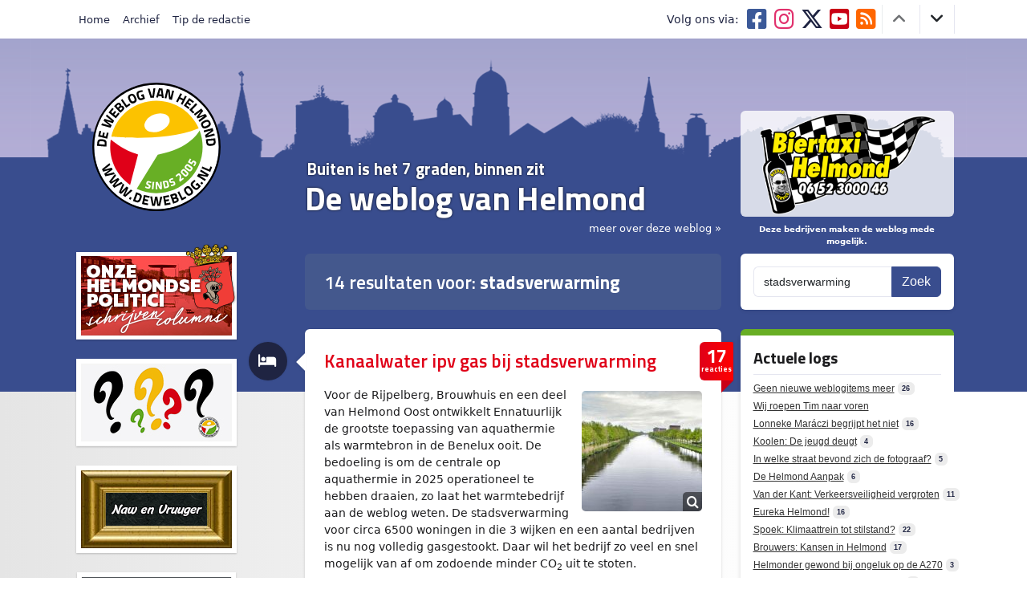

--- FILE ---
content_type: text/html; charset=UTF-8
request_url: https://www.deweblogvanhelmond.nl/?s=stadsverwarming
body_size: 33112
content:
<!DOCTYPE html>
	<html lang="nl-NL" class="" data-bs-theme="light">
<head>
	<meta charset="UTF-8">
	<meta name="viewport" content="width=device-width, initial-scale=1, shrink-to-fit=no">
	<link rel="apple-touch-icon" sizes="180x180" href="/apple-touch-icon.png">
	<link rel="icon" type="image/png" sizes="32x32" href="/favicon-32x32.png">
	<link rel="icon" type="image/png" sizes="16x16" href="/favicon-16x16.png">
	<link rel="manifest" href="/site.webmanifest">
	<meta name="apple-mobile-web-app-title" content="De weblog">
	<meta name="application-name" content="De weblog van Helmond">
	<meta name="msapplication-TileColor" content="#394d8e">
	<meta name="theme-color" content="#ffffff">
	<link rel="profile" href="https://gmpg.org/xfn/11">
	<title>
		De weblog van Helmond									</title>
	<meta name='robots' content='noindex, follow' />

	<!-- This site is optimized with the Yoast SEO plugin v21.5 - https://yoast.com/wordpress/plugins/seo/ -->
	<title>Je zocht naar stadsverwarming | De weblog van Helmond</title>
	<meta property="og:locale" content="nl_NL" />
	<meta property="og:type" content="article" />
	<meta property="og:title" content="Je zocht naar stadsverwarming | De weblog van Helmond" />
	<meta property="og:url" content="https://www.deweblogvanhelmond.nl/zoeken/stadsverwarming/" />
	<meta property="og:site_name" content="De weblog van Helmond" />
	<meta property="og:image" content="https://www.deweblogvanhelmond.nl/wp-content/uploads/2017/04/de-weblog-van-helmond_fb_splash.jpg" />
	<meta name="twitter:card" content="summary_large_image" />
	<meta name="twitter:title" content="Je zocht naar stadsverwarming | De weblog van Helmond" />
	<meta name="twitter:site" content="@weblog_helmond" />
	<script type="application/ld+json" class="yoast-schema-graph">{"@context":"https://schema.org","@graph":[{"@type":["CollectionPage","SearchResultsPage"],"@id":"https://www.deweblogvanhelmond.nl/?s=stadsverwarming","url":"https://www.deweblogvanhelmond.nl/?s=stadsverwarming","name":"Je zocht naar stadsverwarming | De weblog van Helmond","isPartOf":{"@id":"https://www.deweblogvanhelmond.nl/#website"},"primaryImageOfPage":{"@id":"#primaryimage"},"image":{"@id":"#primaryimage"},"thumbnailUrl":"https://www.deweblogvanhelmond.nl/wp-content/uploads/2022/03/kanaal-in-Helmond.jpg","breadcrumb":{"@id":"#breadcrumb"},"inLanguage":"nl-NL"},{"@type":"ImageObject","inLanguage":"nl-NL","@id":"#primaryimage","url":"https://www.deweblogvanhelmond.nl/wp-content/uploads/2022/03/kanaal-in-Helmond.jpg","contentUrl":"https://www.deweblogvanhelmond.nl/wp-content/uploads/2022/03/kanaal-in-Helmond.jpg","width":750,"height":448},{"@type":"BreadcrumbList","@id":"#breadcrumb","itemListElement":[{"@type":"ListItem","position":1,"name":"Home","item":"https://www.deweblogvanhelmond.nl/"},{"@type":"ListItem","position":2,"name":"Je zocht naar stadsverwarming"}]},{"@type":"WebSite","@id":"https://www.deweblogvanhelmond.nl/#website","url":"https://www.deweblogvanhelmond.nl/","name":"De weblog van Helmond","description":"waar Helmonders over Helmond praten, huilen en lachen","publisher":{"@id":"https://www.deweblogvanhelmond.nl/#organization"},"potentialAction":[{"@type":"SearchAction","target":{"@type":"EntryPoint","urlTemplate":"https://www.deweblogvanhelmond.nl/?s={search_term_string}"},"query-input":"required name=search_term_string"}],"inLanguage":"nl-NL"},{"@type":"Organization","@id":"https://www.deweblogvanhelmond.nl/#organization","name":"De weblog van Helmond","url":"https://www.deweblogvanhelmond.nl/","logo":{"@type":"ImageObject","inLanguage":"nl-NL","@id":"https://www.deweblogvanhelmond.nl/#/schema/logo/image/","url":"https://www.deweblogvanhelmond.nl/wp-content/uploads/2020/11/de-weblog-van-helmond_sinds_2005_logo.png","contentUrl":"https://www.deweblogvanhelmond.nl/wp-content/uploads/2020/11/de-weblog-van-helmond_sinds_2005_logo.png","width":304,"height":304,"caption":"De weblog van Helmond"},"image":{"@id":"https://www.deweblogvanhelmond.nl/#/schema/logo/image/"},"sameAs":["https://www.facebook.com/DeweblogvanHelmond/","https://twitter.com/weblog_helmond","https://www.youtube.com/user/DeweblogvanHelmond"]}]}</script>
	<!-- / Yoast SEO plugin. -->


<link rel='dns-prefetch' href='//static.addtoany.com' />
<link rel='dns-prefetch' href='//cdnjs.cloudflare.com' />
<link rel='dns-prefetch' href='//fonts.googleapis.com' />
<link rel="alternate" type="application/rss+xml" title="De weblog van Helmond &raquo; feed" href="https://www.deweblogvanhelmond.nl/feed/" />
<link rel="alternate" type="application/rss+xml" title="De weblog van Helmond &raquo; reactiesfeed" href="https://www.deweblogvanhelmond.nl/reacties/feed/" />
<link rel="alternate" type="application/rss+xml" title="De weblog van Helmond &raquo; zoekresultaten voor &#8220;stadsverwarming&#8221;" href="https://www.deweblogvanhelmond.nl/zoeken/stadsverwarming/feed/rss2/" />
<script type="text/javascript">
window._wpemojiSettings = {"baseUrl":"https:\/\/s.w.org\/images\/core\/emoji\/14.0.0\/72x72\/","ext":".png","svgUrl":"https:\/\/s.w.org\/images\/core\/emoji\/14.0.0\/svg\/","svgExt":".svg","source":{"concatemoji":"https:\/\/www.deweblogvanhelmond.nl\/wp-includes\/js\/wp-emoji-release.min.js?ver=6.3.7"}};
/*! This file is auto-generated */
!function(i,n){var o,s,e;function c(e){try{var t={supportTests:e,timestamp:(new Date).valueOf()};sessionStorage.setItem(o,JSON.stringify(t))}catch(e){}}function p(e,t,n){e.clearRect(0,0,e.canvas.width,e.canvas.height),e.fillText(t,0,0);var t=new Uint32Array(e.getImageData(0,0,e.canvas.width,e.canvas.height).data),r=(e.clearRect(0,0,e.canvas.width,e.canvas.height),e.fillText(n,0,0),new Uint32Array(e.getImageData(0,0,e.canvas.width,e.canvas.height).data));return t.every(function(e,t){return e===r[t]})}function u(e,t,n){switch(t){case"flag":return n(e,"\ud83c\udff3\ufe0f\u200d\u26a7\ufe0f","\ud83c\udff3\ufe0f\u200b\u26a7\ufe0f")?!1:!n(e,"\ud83c\uddfa\ud83c\uddf3","\ud83c\uddfa\u200b\ud83c\uddf3")&&!n(e,"\ud83c\udff4\udb40\udc67\udb40\udc62\udb40\udc65\udb40\udc6e\udb40\udc67\udb40\udc7f","\ud83c\udff4\u200b\udb40\udc67\u200b\udb40\udc62\u200b\udb40\udc65\u200b\udb40\udc6e\u200b\udb40\udc67\u200b\udb40\udc7f");case"emoji":return!n(e,"\ud83e\udef1\ud83c\udffb\u200d\ud83e\udef2\ud83c\udfff","\ud83e\udef1\ud83c\udffb\u200b\ud83e\udef2\ud83c\udfff")}return!1}function f(e,t,n){var r="undefined"!=typeof WorkerGlobalScope&&self instanceof WorkerGlobalScope?new OffscreenCanvas(300,150):i.createElement("canvas"),a=r.getContext("2d",{willReadFrequently:!0}),o=(a.textBaseline="top",a.font="600 32px Arial",{});return e.forEach(function(e){o[e]=t(a,e,n)}),o}function t(e){var t=i.createElement("script");t.src=e,t.defer=!0,i.head.appendChild(t)}"undefined"!=typeof Promise&&(o="wpEmojiSettingsSupports",s=["flag","emoji"],n.supports={everything:!0,everythingExceptFlag:!0},e=new Promise(function(e){i.addEventListener("DOMContentLoaded",e,{once:!0})}),new Promise(function(t){var n=function(){try{var e=JSON.parse(sessionStorage.getItem(o));if("object"==typeof e&&"number"==typeof e.timestamp&&(new Date).valueOf()<e.timestamp+604800&&"object"==typeof e.supportTests)return e.supportTests}catch(e){}return null}();if(!n){if("undefined"!=typeof Worker&&"undefined"!=typeof OffscreenCanvas&&"undefined"!=typeof URL&&URL.createObjectURL&&"undefined"!=typeof Blob)try{var e="postMessage("+f.toString()+"("+[JSON.stringify(s),u.toString(),p.toString()].join(",")+"));",r=new Blob([e],{type:"text/javascript"}),a=new Worker(URL.createObjectURL(r),{name:"wpTestEmojiSupports"});return void(a.onmessage=function(e){c(n=e.data),a.terminate(),t(n)})}catch(e){}c(n=f(s,u,p))}t(n)}).then(function(e){for(var t in e)n.supports[t]=e[t],n.supports.everything=n.supports.everything&&n.supports[t],"flag"!==t&&(n.supports.everythingExceptFlag=n.supports.everythingExceptFlag&&n.supports[t]);n.supports.everythingExceptFlag=n.supports.everythingExceptFlag&&!n.supports.flag,n.DOMReady=!1,n.readyCallback=function(){n.DOMReady=!0}}).then(function(){return e}).then(function(){var e;n.supports.everything||(n.readyCallback(),(e=n.source||{}).concatemoji?t(e.concatemoji):e.wpemoji&&e.twemoji&&(t(e.twemoji),t(e.wpemoji)))}))}((window,document),window._wpemojiSettings);
</script>
<style type="text/css">
img.wp-smiley,
img.emoji {
	display: inline !important;
	border: none !important;
	box-shadow: none !important;
	height: 1em !important;
	width: 1em !important;
	margin: 0 0.07em !important;
	vertical-align: -0.1em !important;
	background: none !important;
	padding: 0 !important;
}
</style>
	<style id='classic-theme-styles-inline-css' type='text/css'>
/*! This file is auto-generated */
.wp-block-button__link{color:#fff;background-color:#32373c;border-radius:9999px;box-shadow:none;text-decoration:none;padding:calc(.667em + 2px) calc(1.333em + 2px);font-size:1.125em}.wp-block-file__button{background:#32373c;color:#fff;text-decoration:none}
</style>
<link rel='stylesheet' id='perfecty-push-css' href='https://www.deweblogvanhelmond.nl/wp-content/plugins/perfecty-push-notifications/public/css/perfecty-push-public.css?ver=1.6.2' type='text/css' media='all' />
<link rel='stylesheet' id='wp-ulike-css' href='https://www.deweblogvanhelmond.nl/wp-content/plugins/wp-ulike/assets/css/wp-ulike.min.css?ver=4.6.9' type='text/css' media='all' />
<link rel='stylesheet' id='wordpress-popular-posts-css-css' href='https://www.deweblogvanhelmond.nl/wp-content/plugins/wordpress-popular-posts/assets/css/wpp.css?ver=6.3.3' type='text/css' media='all' />
<link rel='stylesheet' id='bootstrap-css' href='https://cdnjs.cloudflare.com/ajax/libs/bootstrap/5.3.2/css/bootstrap.min.css?ver=5.3.2' type='text/css' media='all' />
<link rel='stylesheet' id='google-fonts-css' href='https://fonts.googleapis.com/css2?family=Titillium+Web%3Awght%40600%3B700&#038;display=swap&#038;ver=1.0' type='text/css' media='all' />
<link rel='stylesheet' id='fontawesome-css' href='https://cdnjs.cloudflare.com/ajax/libs/font-awesome/6.4.2/css/all.min.css?ver=6.4.2' type='text/css' media='all' />
<link rel='stylesheet' id='swiper-css' href='https://cdnjs.cloudflare.com/ajax/libs/Swiper/4.1.0/css/swiper.min.css?ver=4.1.0' type='text/css' media='all' />
<link rel='stylesheet' id='fancybox-css' href='https://cdnjs.cloudflare.com/ajax/libs/fancybox/3.5.7/jquery.fancybox.min.css?ver=3.5.7' type='text/css' media='all' />
<link rel='stylesheet' id='style-css' href='https://www.deweblogvanhelmond.nl/wp-content/themes/deweblogvanhelmond/style.css?ver=3.0' type='text/css' media='all' />
<link rel='stylesheet' id='weblog-style-css' href='https://www.deweblogvanhelmond.nl/wp-content/themes/deweblogvanhelmond/weblog.min.css?ver=3.1.0' type='text/css' media='all' />
<link rel='stylesheet' id='taxonomy-font-icons-stylesheet-css' href='https://www.deweblogvanhelmond.nl/wp-content/themes/deweblogvanhelmond/fonts/de-weblog_icons-v4.css?ver=6.3.7' type='text/css' media='all' />
<link rel='stylesheet' id='font-awesome-css' href='https://cdnjs.cloudflare.com/ajax/libs/font-awesome/6.4.2/css/all.min.css?ver=6.3.7' type='text/css' media='all' />
<link rel='stylesheet' id='addtoany-css' href='https://www.deweblogvanhelmond.nl/wp-content/plugins/add-to-any/addtoany.min.css?ver=1.16' type='text/css' media='all' />
<script id="addtoany-core-js-before" type="text/javascript">
window.a2a_config=window.a2a_config||{};a2a_config.callbacks=[];a2a_config.overlays=[];a2a_config.templates={};a2a_localize = {
	Share: "Delen",
	Save: "Opslaan",
	Subscribe: "Inschrijven",
	Email: "E-mail",
	Bookmark: "Bookmark",
	ShowAll: "Alles weergeven",
	ShowLess: "Niet alles weergeven",
	FindServices: "Vind dienst(en)",
	FindAnyServiceToAddTo: "Vind direct een dienst om aan toe te voegen",
	PoweredBy: "Mede mogelijk gemaakt door",
	ShareViaEmail: "Delen per e-mail",
	SubscribeViaEmail: "Abonneren via e-mail",
	BookmarkInYourBrowser: "Bookmark in je browser",
	BookmarkInstructions: "Druk op Ctrl+D of \u2318+D om deze pagina te bookmarken",
	AddToYourFavorites: "Voeg aan je favorieten toe",
	SendFromWebOrProgram: "Stuur vanuit elk e-mailadres of e-mail programma",
	EmailProgram: "E-mail programma",
	More: "Meer&#8230;",
	ThanksForSharing: "Bedankt voor het delen!",
	ThanksForFollowing: "Dank voor het volgen!"
};

a2a_config.icon_color="#ffffff,#1f2442";
</script>
<script type='text/javascript' async src='https://static.addtoany.com/menu/page.js' id='addtoany-core-js'></script>
<script type='text/javascript' src='https://www.deweblogvanhelmond.nl/wp-includes/js/jquery/jquery.min.js?ver=3.7.0' id='jquery-core-js'></script>
<script type='text/javascript' src='https://www.deweblogvanhelmond.nl/wp-includes/js/jquery/jquery-migrate.min.js?ver=3.4.1' id='jquery-migrate-js'></script>
<script type='text/javascript' async src='https://www.deweblogvanhelmond.nl/wp-content/plugins/add-to-any/addtoany.min.js?ver=1.1' id='addtoany-jquery-js'></script>
<script id="wpp-json" type="application/json">
{"sampling_active":0,"sampling_rate":100,"ajax_url":"https:\/\/www.deweblogvanhelmond.nl\/wp-json\/wordpress-popular-posts\/v1\/popular-posts","api_url":"https:\/\/www.deweblogvanhelmond.nl\/wp-json\/wordpress-popular-posts","ID":0,"token":"572eacfa15","lang":0,"debug":0}
</script>
<script type='text/javascript' src='https://www.deweblogvanhelmond.nl/wp-content/plugins/wordpress-popular-posts/assets/js/wpp.min.js?ver=6.3.3' id='wpp-js-js'></script>
<script type='text/javascript' src='https://www.deweblogvanhelmond.nl/wp-content/themes/deweblogvanhelmond/js/weblog-scripts.min.js?ver=1' id='weblog-scripts-js-js'></script>
<script type='text/javascript' src='https://www.deweblogvanhelmond.nl/wp-content/themes/deweblogvanhelmond/js/jquery.waypoints.min.js?ver=1' id='jquery-waypoints-js'></script>
<script type='text/javascript' src='https://www.deweblogvanhelmond.nl/wp-content/themes/deweblogvanhelmond/js/weblog.min.js?ver=1' id='weblog-js-js'></script>
<link rel="EditURI" type="application/rsd+xml" title="RSD" href="https://www.deweblogvanhelmond.nl/xmlrpc.php?rsd" />
<meta name="generator" content="WordPress 6.3.7" />
<script>
	window.PerfectyPushOptions = {
		path: "https://www.deweblogvanhelmond.nl/wp-content/plugins/perfecty-push-notifications/public/js",
		dialogTitle: "Ontvang een notificatie via je browser wanneer er nieuwe logs worden geplaatst op De weblog.",
		dialogSubmit: "Aanmelden",
		dialogCancel: "Niet nu",
		settingsTitle: "Push notificaties",
		settingsOptIn: "geabonneerd",
		settingsUpdateError: "Kan de voorkeur niet wijzigen. Probeer het opnieuw",
		serverUrl: "https://www.deweblogvanhelmond.nl/wp-json/perfecty-push",
		vapidPublicKey: "BNC5gUSMyyVJa35L5BHcwCXvT-keeQYEi3RsJssx3C8Z2uZ-zkC9mqhRbbFY_eClS33FGvZUrvQ4sTONmQHmzl4",
		token: "572eacfa15",
		tokenHeader: "X-WP-Nonce",
		enabled: true,
		unregisterConflicts: false,
		serviceWorkerScope: "/weblog/push",
		loggerLevel: "error",
		loggerVerbose: false,
		hideBellAfterSubscribe: false,
		askPermissionsDirectly: false,
		unregisterConflictsExpression: "(OneSignalSDKWorker|wonderpush-worker-loader|webpushr-sw|subscribers-com\/firebase-messaging-sw|gravitec-net-web-push-notifications|push_notification_sw)",
		promptIconUrl: "https://www.deweblogvanhelmond.nl/wp-content/uploads/2017/09/de-weblog-van-helmond_icon.png",
		visitsToDisplayPrompt: 0	}
</script>
            <style id="wpp-loading-animation-styles">@-webkit-keyframes bgslide{from{background-position-x:0}to{background-position-x:-200%}}@keyframes bgslide{from{background-position-x:0}to{background-position-x:-200%}}.wpp-widget-placeholder,.wpp-widget-block-placeholder,.wpp-shortcode-placeholder{margin:0 auto;width:60px;height:3px;background:#dd3737;background:linear-gradient(90deg,#dd3737 0%,#571313 10%,#dd3737 100%);background-size:200% auto;border-radius:3px;-webkit-animation:bgslide 1s infinite linear;animation:bgslide 1s infinite linear}</style>
            <meta name="mobile-web-app-capable" content="yes">
<meta name="apple-mobile-web-app-capable" content="yes">
<meta name="apple-mobile-web-app-title" content="De weblog van Helmond - waar Helmonders over Helmond praten, huilen en lachen">
	<script type="text/javascript">
	var apiurl = 'https://www.deweblogvanhelmond.nl/wp-json/';
	</script>
	<link rel="icon" href="https://www.deweblogvanhelmond.nl/wp-content/themes/deweblogvanhelmond/images/de-weblog-van-helmond_icon_24.svg" sizes="32x32" />
<link rel="icon" href="https://www.deweblogvanhelmond.nl/wp-content/themes/deweblogvanhelmond/images/de-weblog-van-helmond_icon_24.svg" sizes="192x192" />
<link rel="apple-touch-icon" href="https://www.deweblogvanhelmond.nl/wp-content/themes/deweblogvanhelmond/images/de-weblog-van-helmond_icon_24.svg" />
<meta name="msapplication-TileImage" content="https://www.deweblogvanhelmond.nl/wp-content/themes/deweblogvanhelmond/images/de-weblog-van-helmond_icon_24.svg" />
	<!-- Global site tag (gtag.js) - Google Analytics -->
	<script async src="https://www.googletagmanager.com/gtag/js?id=UA-28527222-1"></script>
	<script>
	  window.dataLayer = window.dataLayer || [];
	  function gtag(){dataLayer.push(arguments);}
	  gtag('js', new Date());
	  gtag('config', 'UA-28527222-1', { 'anonymize_ip': true });
	</script>
</head>
<body data-rsssl=1 class="search search-results wp-embed-responsive d-flex flex-column h-100 group-blog hfeed">
<div class="site flex-shrink-0" id="page">
	<div id="header-overlay"></div>
			<div id="header-background"></div>
	<div id="wrapper-navbar" itemscope itemtype="http://schema.org/WebSite">
		<nav class="navbar navbar-w navbar-expand-lg navbar-light fixed-top z-fix">
			<div class="container px-0 h-100" id="topmenu-container">
				<div class="d-flex align-items-center w-100 h-100 position-relative">
					<a class="navbar-brand d-flex align-items-center mx-0" href="https://www.deweblogvanhelmond.nl"><div id="topmenu-logo"></div><div class="ms-2 d-lg-none fw-bold">De weblog van Helmond</div></a>
					<div id="navbarNav" class="collapse navbar-collapse"><ul id="main-menu" class="navbar-nav"><li  id="menu-item-2238" class="menu-item menu-item-type-custom menu-item-object-custom menu-item-home smaller nav-item nav-item-2238"><a href="//www.deweblogvanhelmond.nl/" class="nav-link ">Home</a></li>
<li  id="menu-item-6012" class="menu-item menu-item-type-post_type menu-item-object-page smaller nav-item nav-item-6012"><a href="https://www.deweblogvanhelmond.nl/archief/" class="nav-link ">Archief</a></li>
<li  id="menu-item-153973" class="menu-item menu-item-type-custom menu-item-object-custom smaller nav-item nav-item-153973"><a title="Klikken mag" href="/cdn-cgi/l/email-protection#51213e22251135342634333d3e367f3f3d" class="nav-link ">Tip de redactie</a></li>
</ul></div>					<a class="ms-auto d-lg-none" data-bs-toggle="offcanvas" href="#offcanvasSidebar" role="button" aria-controls="offcanvasSidebar"><i class="fa-solid fa-bars fa-2x text-white"></i></a>
					<div class="ms-lg-auto d-flex align-items-center">
						<div class="modal d-lg-block text-alt" id="navbarSocial">
							<div class="modal-dialog social-nav">
								<div class="modal-content bg-white border-lg-0 p-3 p-lg-0 d-flex flex-wrap flex-lg-nowrap justify-content-center align-items-lg-center justify-content-lg-start flex-row">
									<div class="w-m-100-2 d-lg-inline social-header me-2 text-alt">Volg ons via:</div>
									<!--<div id="weblog-notifications" class="position-relative d-flex align-items-center me-lg-2"><span class="d-lg-none text-alt ps-2">Notificaties</span></div>-->
									<a class="d-flex align-items-center px-3 px-lg-0 py-3 py-lg-0 text-decoration-none" href="https://www.facebook.com/DeweblogvanHelmond" target="_blank" aria-label="Volg ons op Facebook"><span class="fa-stack me-2" style="width:28px;"><i class="fa-solid fa-square fa-stack-2x text-white"></i><i class="fa-brands fa-facebook-square fa-stack-1x fa-2x"></i></span><span class="d-lg-none">Facebook</span></a>
									<a class="d-flex align-items-center px-3 px-lg-0 py-3 py-lg-0 text-decoration-none" href="https://www.instagram.com/de_weblog_van_helmond/" target="_blank" aria-label="Volg ons op Instagram"><i class="fa-brands fa-instagram fa-2x me-2"></i><span class="d-lg-none">Instagram</span></a>
									<a class="d-flex align-items-center pe-3 pe-lg-0 py-3 py-lg-0 text-decoration-none" href="https://x.com/weblog_Helmond" target="_blank" aria-label="Volg ons op X"><i class="fa-brands fa-x-twitter fa-2x me-2"></i><span class="d-lg-none">Twitter / X</span></a>
									<a class="d-flex align-items-center px-3 px-lg-0 py-3 py-lg-0 text-decoration-none" href="https://www.youtube.com/channel/UCiQP3dboVcA0g5W8I_KzDtw" target="_blank" aria-label="Volg ons op Youtube"><span class="fa-stack me-2" style="width:24.5px;"><i class="fa-solid fa-square fa-stack-2x text-white"></i><i class="fa-brands fa-youtube-square fa-stack-1x fa-2x"></i></span><span class="d-lg-none">YouTube</span></a>
									<a class="d-flex align-items-center px-3 px-lg-0 py-3 py-lg-0 text-decoration-none" href="https://www.deweblogvanhelmond.nl/feed/" target="_blank" aria-label="RSS feed deweblogvanhelmond.nl"><span class="fa-stack me-2" style="width:24.5px;"><i class="fa-solid fa-square fa-stack-2x text-white"></i><i class="fa-solid fa-square-rss fa-stack-1x fa-2x"></i></span><span class="d-lg-none">RSS Feed</span></a>
									<div class="d-none d-lg-block top-nav">
										<a href="#" class="btn btn-default bg-none rounded-0 border-0 border-start omhoog disabled"><i class="fa fa-angle-up fa-lg"></i></a>
										<a href="#" class="btn btn-default bg-none rounded-0 border-0 border-start border-end omlaag"><i class="fa fa-angle-down fa-lg"></i></a>
									</div>
								</div>
							</div>
						</div>
					</div>
				</div>
			</div>
		</nav>
		<header class="d-lg-none sticky-top fixed-top-2 shadow mb-4">
			<nav class="navbar navbar-expand navbar-light bg-white px-2 px-sm-3 px-lg-0">
				<div class="container-fluid px-0" id="topmenu-container-2">
					<div class="d-flex align-items-center w-100 position-relative">
						<div id="navbarMobile" class="collapse navbar-collapse"><ul id="mobile-menu" class="navbar-nav d-flex align-items-center w-100"><li  id="menu-item-153974" class="menu-item menu-item-type-custom menu-item-object-custom menu-item-home smaller nav-item nav-item-153974"><a href="https://www.deweblogvanhelmond.nl/" class="nav-link ">Home</a></li>
<li  id="menu-item-153977" class="menu-item menu-item-type-post_type menu-item-object-page smaller nav-item nav-item-153977"><a href="https://www.deweblogvanhelmond.nl/archief/" class="nav-link ">Archief</a></li>
<li  id="menu-item-153978" class="menu-item menu-item-type-custom menu-item-object-custom smaller nav-item nav-item-153978"><a title="Klikken mag" href="/cdn-cgi/l/email-protection#fe8e918d8abe9a9b899b9c929199d09092" class="nav-link ">Tip de redactie</a></li>
<li  id="menu-item-153976" class="ms-auto menu-item menu-item-type-custom menu-item-object-custom menu-item-has-children dropdown smaller nav-item nav-item-153976"><a href="#" class="nav-link  dropdown-toggle" data-bs-toggle="dropdown" aria-haspopup="true" aria-expanded="false">Meer</a>
<ul class="dropdown-menu dropdown-menu-end bg-white mt-1  depth_0">
	<li  id="menu-item-95392" class="menu-item menu-item-type-custom menu-item-object-custom smaller nav-item nav-item-95392"><a href="https://www.deweblogvanhelmond.nl/nieuw-helmonds-nieuws/" class="dropdown-item ">Nieuw Helmonds nieuws</a></li>
	<li  id="menu-item-95393" class="menu-item menu-item-type-custom menu-item-object-custom smaller nav-item nav-item-95393"><a href="https://www.deweblogvanhelmond.nl/columnisten/" class="dropdown-item ">Columnisten</a></li>
	<li  id="menu-item-95395" class="menu-item menu-item-type-custom menu-item-object-custom smaller nav-item nav-item-95395"><a href="https://www.deweblogvanhelmond.nl/naw_en_vruuger/" class="dropdown-item ">Naw en Vruuger</a></li>
	<li  id="menu-item-95396" class="menu-item menu-item-type-custom menu-item-object-custom smaller nav-item nav-item-95396"><a href="https://www.deweblogvanhelmond.nl//onze_helmondse_politici/" class="dropdown-item ">Onze Helmondse politici</a></li>
	<li  id="menu-item-95397" class="menu-item menu-item-type-custom menu-item-object-custom smaller nav-item nav-item-95397"><a href="https://www.deweblogvanhelmond.nl/helmond-sport/" class="dropdown-item ">Helmond Sport</a></li>
	<li  id="menu-item-95398" class="menu-item menu-item-type-custom menu-item-object-custom smaller nav-item nav-item-95398"><a href="https://www.deweblogvanhelmond.nl/qa/" class="dropdown-item ">Q&#038;A</a></li>
	<li  id="menu-item-95399" class="menu-item menu-item-type-custom menu-item-object-custom smaller nav-item nav-item-95399"><a href="https://www.deweblogvanhelmond.nl/de_gggrubriek/" class="dropdown-item ">De GGG-rubriek</a></li>
	<li  id="menu-item-95400" class="menu-item menu-item-type-custom menu-item-object-custom smaller nav-item nav-item-95400"><a href="https://www.deweblogvanhelmond.nl/alle-rondes-in-de-kennisquiz-over-helmond/" class="dropdown-item ">De kennisquiz</a></li>
</ul>
</li>
<li class="menu-item nav-item"><button class="btn bg-none text-blue border-0" data-bs-toggle="modal" data-bs-target="#navbarSocial"><i class="fa-solid fa-share-nodes fa-lg"></i></button></li></ul></div>					</div>
				</div>
			</nav>
		</header>
	</div>
			<div class="header-block d-none d-lg-block">
			<div class="container-fluid container-xl position-relative d-flex align-items-center flex-row px-0">
				<div class="row mx-auto d-flex justify-content-lg-center flex-row w-100 pb-3 pt-5">
					<div id="header-left" class="col" role="complementary">
						<div class="d-flex align-items-center justify-content-center flex-column w-100 h-100 p-relative" id="header-bg">
							<a class="logo-c" href="https://www.deweblogvanhelmond.nl" rel="home" alt="De weblog van Helmond"><div class="de-weblog-logo"></div></a>
						</div>
					</div>
					<div id="header-col" class="d-none d-lg-block col-lg me-0 pe-0" role="complementary"></div>
					<div id="header-center" class="col ps-md-0" role="complementary">
						<div class="d-flex align-items-start justify-content-end flex-column w-100 h-100 ps-xl-0 mt-lg-4">
							<div class="intro p-relative pt-3 pb-4 pt-lg-5 pb-lg-0 text-center text-sm-start w-100 noselect cursor-default">
																<span class="weblog d-block intro-quote text-white text-nowrap pt-1">Buiten is het 7 graden, binnen zit</span>
								<h1 class="site-title text-white text-shadow-sm text-nowrap">De weblog van Helmond</h1>
								<div class="d-flex align-items-center justify-content-end" id="meeruitleg">
									<button class="bg-none border-0 p-0 text-white smaller" data-bs-toggle="collapse" data-bs-target="#collapseAbout" role="button" aria-expanded="false" aria-controls="collapseAbout">meer over deze weblog &raquo;</button>
								</div>
							</div>
						</div>
					</div>
					<div id="header-right" class="d-none d-lg-block col-lg-4" role="complementary">
						<div class="d-flex align-items-start justify-content-end flex-column w-100 h-100 position-relative">
																																										<div class="d-block" id="header-rechts">
																				<div class="swiper-container swiper-sponsor-container rounded">
											<div class="swiper-wrapper" style="background:none; margin-bottom:0px!important">
																																						<div class="swiper-slide swiper-sponsor-slide" style="display:flex; align-items: center; justify-content: center; background: none; margin-bottom:0">
																													<a href="https://www.biertaxihelmond.nl" target="_blank" rel="nofollow">
																																											<img class="swiper-lazy" style="object-fit: contain; width: auto; height: 132px; border: 0 !important; box-shadow: none !important; background:none" data-src="https://www.deweblogvanhelmond.nl/wp-content/uploads/2023/09/biertaxi-helmond_logo-468x232.png" alt="Biertaxi Helmond" />
																																											</a>
																											</div>
																																						<div class="swiper-slide swiper-sponsor-slide" style="display:flex; align-items: center; justify-content: center; background: none; margin-bottom:0">
																													<a href="https://www.eetcafedadas.nl" target="_blank" rel="nofollow">
																																											<img class="swiper-lazy" style="object-fit: contain; width: auto; height: 132px; border: 0 !important; box-shadow: none !important; background:none" data-src="https://www.deweblogvanhelmond.nl/wp-content/uploads/2022/10/eetcafe-dadas-helmond_logo.png" alt="Eetcafe Dadas" />
																																											</a>
																											</div>
																																						<div class="swiper-slide swiper-sponsor-slide" style="display:flex; align-items: center; justify-content: center; background: none; margin-bottom:0">
																													<a href="https://wilmshypotheken.nl" target="_blank" rel="nofollow">
																																											<img class="swiper-lazy" style="object-fit: contain; width: auto; height: 132px; border: 0 !important; box-shadow: none !important; background:none" data-src="https://www.deweblogvanhelmond.nl/wp-content/uploads/2023/09/wilms-hypotheken-verzekeren-makelaardij_logo.png" alt="Wilms Hypotheken - Verzekeren - Makelaardij" />
																																											</a>
																											</div>
																																						<div class="swiper-slide swiper-sponsor-slide" style="display:flex; align-items: center; justify-content: center; background: none; margin-bottom:0">
																													<a href="https://apps.apple.com/nl/app/weekkrant-helmond/id6451473048" target="_blank" rel="nofollow">
																																											<img class="swiper-lazy" style="object-fit: contain; width: auto; height: 132px; border: 0 !important; box-shadow: none !important; background:none" data-src="https://www.deweblogvanhelmond.nl/wp-content/uploads/2023/08/weekkrant_helmond_app-468x232.jpg" alt="De Loop Weekkrant Helmond" />
																																											</a>
																											</div>
																																						<div class="swiper-slide swiper-sponsor-slide" style="display:flex; align-items: center; justify-content: center; background: none; margin-bottom:0">
																													<a href="http://optisport.nl/zwembad-de-braak" target="_blank" rel="nofollow">
																																											<img class="swiper-lazy" style="object-fit: contain; width: auto; height: 132px; border: 0 !important; box-shadow: none !important; background:none" data-src="https://www.deweblogvanhelmond.nl/wp-content/uploads/2023/08/optisport_logo-1.png" alt="OptiSport" />
																																											</a>
																											</div>
																																						<div class="swiper-slide swiper-sponsor-slide" style="display:flex; align-items: center; justify-content: center; background: none; margin-bottom:0">
																													<a href="https://zipzap.nl" target="_blank" rel="nofollow">
																																											<img class="swiper-lazy" style="object-fit: contain; width: auto; height: 132px; border: 0 !important; box-shadow: none !important; background:none" data-src="https://www.deweblogvanhelmond.nl/wp-content/uploads/2022/10/zipzap-ict_logo_def-468x228.png" alt="ZipZap ICT dienstverlening" />
																																											</a>
																											</div>
																																						<div class="swiper-slide swiper-sponsor-slide" style="display:flex; align-items: center; justify-content: center; background: none; margin-bottom:0">
																													<a href="https://5701.nl" target="_blank" rel="nofollow">
																																											<img class="swiper-lazy" style="object-fit: contain; width: auto; height: 132px; border: 0 !important; box-shadow: none !important; background:none" data-src="https://www.deweblogvanhelmond.nl/wp-content/uploads/2022/10/5701-crossmedia_logo-1-468x352.png" alt="5701 CrossMedia" />
																																											</a>
																											</div>
																							</div>
										</div>
										<div class="small-xs fw-demi text-white text-center" style="position:relative; z-index: 1">
											Deze bedrijven maken de weblog mede mogelijk.
										</div>
									</div>
																														</div>
					</div>
				</div>
			</div>
			</div>

<div class="wrapper" id="search-wrapper">

	<div class="container-fluid container-xl d-flex align-items-center flex-row position-relative px-1 px-sm-2 px-lg-0" id="content" tabindex="-1">

		<div class="row w-100-m mx-auto">

			
	
	<div class="d-none d-lg-block col order-5 order-md-1 widget-area" id="linker-blok" role="complementary">
		<div class="d-flex justify-content-center flex-column text-center">
		<aside data-title="WilHelmonds" id="media_image-2" class="widget linker-blok widget_media_image small mb-4 mb-lg-4"><a href="//www.deweblogvanhelmond.nl/onze_helmondse_politici/"><img width="200" height="119" src="https://www.deweblogvanhelmond.nl/wp-content/uploads/2023/11/rubriek_onze-helmondse-politici.png" class="image wp-image-153966  attachment-full size-full" alt="" decoding="async" style="max-width: 100%; height: auto;" /></a></aside><aside data-title="Onze Helmondse Politici" id="media_image-3" class="widget linker-blok widget_media_image small mb-4 mb-lg-4"><a href="//www.deweblogvanhelmond.nl/alle-rondes-in-de-kennisquiz-over-helmond/"><img width="200" height="109" src="https://www.deweblogvanhelmond.nl/wp-content/uploads/2023/11/kennis-quiz_banner-1.jpg" class="image wp-image-153967  attachment-full size-full" alt="" decoding="async" style="max-width: 100%; height: auto;" /></a></aside><aside data-title="???" id="media_image-4" class="widget linker-blok widget_media_image small mb-4 mb-lg-4"><a href="//www.deweblogvanhelmond.nl/naw_en_vruuger/"><img width="400" height="218" src="https://www.deweblogvanhelmond.nl/wp-content/uploads/2023/11/rubriek_naw-en-vruuger.png" class="image wp-image-153969  attachment-full size-full" alt="" decoding="async" style="max-width: 100%; height: auto;" fetchpriority="high" /></a></aside><aside data-title="Naw en Vruuger" id="media_image-5" class="widget linker-blok widget_media_image small mb-4 mb-lg-4"><a href="//www.deweblogvanhelmond.nl/de_gggrubriek/"><img width="416" height="218" src="https://www.deweblogvanhelmond.nl/wp-content/uploads/2023/11/rubriek_ggg.png" class="image wp-image-153970  attachment-full size-full" alt="" decoding="async" style="max-width: 100%; height: auto;" /></a></aside><aside data-title="GGG" id="media_image-6" class="widget linker-blok widget_media_image small mb-4 mb-lg-4"><a href="//www.deweblogvanhelmond.nl/helmondse_helden/"><img width="400" height="222" src="https://www.deweblogvanhelmond.nl/wp-content/uploads/2023/11/rubriek_helmondse-helden.png" class="image wp-image-153971  attachment-full size-full" alt="" decoding="async" style="max-width: 100%; height: auto;" /></a></aside><aside data-title="Helmondse Helden" id="media_image-7" class="widget linker-blok widget_media_image small mb-4 mb-lg-4"><a href="//www.deweblogvanhelmond.nl/wilhelmonds/"><img width="200" height="128" src="https://www.deweblogvanhelmond.nl/wp-content/uploads/2023/11/rubriek_wilhelmonds.png" class="image wp-image-153968  attachment-full size-full" alt="" decoding="async" style="max-width: 100%; height: auto;" /></a></aside><aside id="text-2" class="widget linker-blok widget_text small mb-4 mb-lg-4">			<div class="textwidget">
	<!-- Catwalk -->
	<div id="catwalk"><div class="catwalk-title"><div>Catwalk of Fame</div></div><div class="catwalk-items"><div class="catwalk-item">
<a href="//www.deweblogvanhelmond.nl/?p=155995" onclick="playsound(40);" target="_blank" title="Kennisquiz 2024, eerste helft" rel="noopener"><i ></i><span >Tim</span></a>
<audio id="audio40" preload="none">
    <source src="//www.deweblogvanhelmond.nl/wp-content/uploads/2024/04/gefeliciteerd.mp3" type="audio/mpeg">
</audio>
</div><div class="catwalk-item">
<a href="//www.deweblogvanhelmond.nl/startpagina/wij-roepen-martina-naar-voren/" onclick="playsound(39);" target="_blank" title="De kennisquiz van Helmond 2023 tweede helft" rel="noopener"><i ></i><span >Martina</span></a>
<audio id="audio39" preload="none">
    <source src="//www.deweblogvanhelmond.nl/wp-content/uploads/2024/01/martina.mp3" type="audio/mpeg">
</audio>
</div><div class="catwalk-item">
<a href="https://www.deweblogvanhelmond.nl/?p=103427" onclick="playsound(38);" target="_blank" title="Kennisquiz 2018 eerste helft" rel="noopener"><i ></i><span >Stef</span></a>
<audio id="audio38" preload="none">
    <source src="https://www.deweblogvanhelmond.nl/wp-content/uploads/2018/07/stef.mp3" type="audio/mpeg">
</audio>
</div><div class="catwalk-item">
<a href="//www.deweblogvanhelmond.nl/actuele-onderwerpen-helmond/wij-roepen-mohammed-chahim-naar-voren/" onclick="playsound(37);" target="_blank" title="Kennisquiz 2017 tweede helft" rel="noopener"><i ></i><span http://class=smallest>Mohammed Chahim</span></a>
<audio id="audio37" preload="none">
    <source src="//www.deweblogvanhelmond.nl/wp-content/uploads/2018/01/mohammed.mp3" type="audio/mpeg">
</audio>
</div><div class="catwalk-item">
<a href="//www.deweblogvanhelmond.nl/?p=92684" onclick="playsound(36);" target="_blank" title="Kennisquiz 2017, eerste helft" rel="noopener"><i ></i><span >Tim</span></a>
<audio id="audio36" preload="none">
    <source src="//www.deweblogvanhelmond.nl/wp-content/uploads/2017/07/tim.mp3" type="audio/mpeg">
</audio>
</div><div class="catwalk-item">
<a href="https://www.deweblogvanhelmond.nl/actuele-onderwerpen-helmond/wij-roepen-mark-naar-voren/" onclick="playsound(35);" target="_blank" title="Kennisquiz 2016, tweede helft" rel="noopener"><i ></i><span >Mark</span></a>
<audio id="audio35" preload="none">
    <source src="https://www.deweblogvanhelmond.nl/wp-content/uploads/2016/12/mark.mp3" type="audio/mpeg">
</audio>
</div><div class="catwalk-item">
<a href="//www.deweblogvanhelmond.nl/?p=79533" onclick="playsound(34);" target="_blank" title="Kennisquiz 2016, eerste helft" rel="noopener"><i ></i><span >Mien</span></a>
<audio id="audio34" preload="none">
    <source src="//www.deweblogvanhelmond.nl/wp-content/uploads/2016/06/mien2.mp3" type="audio/mpeg">
</audio>
</div><div class="catwalk-item">
<a href="//www.deweblogvanhelmond.nl/actuele-onderwerpen-helmond/wij-roepen-dartjan-naar-voren/" onclick="playsound(33);" target="_blank" title="" rel="noopener"><i ></i><span http://class=smaller>dartjan</span></a>
<audio id="audio33" preload="none">
    <source src="//www.deweblogvanhelmond.nl/wp-content/uploads/2015/12/dartjan.mp3" type="audio/mpeg">
</audio>
</div><div class="catwalk-item">
<a href="//www.deweblogvanhelmond.nl/actuele-onderwerpen-helmond/wij-roepen-stapper-naar-voren/" onclick="playsound(32);" target="_blank" title="" rel="noopener"><i ></i><span http://class=smaller>Stapper</span></a>
<audio id="audio32" preload="none">
    <source src="//www.deweblogvanhelmond.nl/wp-content/uploads/2015/07/sunshine.mp3" type="audio/mpeg">
</audio>
</div><div class="catwalk-item">
<a href="//www.deweblogvanhelmond.nl/?p=53104" onclick="playsound(31);" target="_blank" title="Kennisquiz 2014, tweede helft" rel="noopener"><i ></i><span >Erik</span></a>
<audio id="audio31" preload="none">
    <source src="//www.deweblogvanhelmond.nl/wp-content/uploads/2014/12/erik2.mp3" type="audio/mpeg">
</audio>
</div><div class="catwalk-item">
<a href="//www.deweblogvanhelmond.nl/kennisquiz-2014-eerste-helft/weer-roepen-wij-els-naar-voren-2/" onclick="playsound(30);" target="_blank" title="Kennisquiz 2014, eerste helft" rel="noopener"><i ></i><span >Els</span></a>
<audio id="audio30" preload="none">
    <source src="//www.deweblogvanhelmond.nl/wp-content/uploads/2014/12/els11.mp3" type="audio/mpeg">
</audio>
</div><div class="catwalk-item">
<a href="//www.deweblogvanhelmond.nl/alle-rondes-in-de-kennisquiz-over-helmond/tweede-helft/wij-roepen-hein-naar-voren/" onclick="playsound(29);" target="_blank" title="Kennisquiz 2013, tweede helft" rel="noopener"><i ></i><span >Hein</span></a>
<audio id="audio29" preload="none">
    <source src="//www.deweblogvanhelmond.nl/wp-content/uploads/2014/12/Hein.mp3" type="audio/mpeg">
</audio>
</div><div class="catwalk-item">
<a href="//www.deweblogvanhelmond.nl/alle-rondes-in-de-kennisquiz-over-helmond/kennisquiz-2013/ad-wint-voor-de-6de-keer/" onclick="playsound(28);" target="_blank" title="Kennisquiz 2013, eerste helft" rel="noopener"><i ></i><span >Ad</span></a>
<audio id="audio28" preload="none">
    <source src="//www.deweblogvanhelmond.nl/wp-content/uploads/2014/12/ad6.mp3" type="audio/mpeg">
</audio>
</div><div class="catwalk-item">
<a href="//www.deweblogvanhelmond.nl/alle-rondes-in-de-kennisquiz-over-helmond/kennisquiz-helmond-2012/wij-roepen-erik-naar-voren/" onclick="playsound(27);" target="_blank" title="Kennisquiz 2012, tweede helft" rel="noopener"><i ></i><span >Erik</span></a>
<audio id="audio27" preload="none">
    <source src="//www.deweblogvanhelmond.nl/wp-content/uploads/2014/12/erik.mp3" type="audio/mpeg">
</audio>
</div><div class="catwalk-item">
<a href="//www.deweblogvanhelmond.nl/alle-rondes-in-de-kennisquiz-over-helmond/kennisquiz-2011-tweede-helft/voor-5de-keer-roepen-we-ad-naar-voren/" onclick="playsound(26);" target="_blank" title="Kennisquiz tweede helft 2011 en eerste helft 2012" rel="noopener"><i class="icon-crown"></i><span >Ad</span></a>
<audio id="audio26" preload="none">
    <source src="//www.deweblogvanhelmond.nl/wp-content/uploads/2014/12/ad5.mp3" type="audio/mpeg">
</audio>
</div><div class="catwalk-item">
<a href="//www.deweblogvanhelmond.nl/alle-rondes-in-de-kennisquiz-over-helmond/kennisquiz-2011-eerste-helft/wij-roepen-ad-naar-voren/" onclick="playsound(25);" target="_blank" title="Kennisquiz 2011, eerste helft" rel="noopener"><i ></i><span >ad</span></a>
<audio id="audio25" preload="none">
    <source src="//www.deweblogvanhelmond.nl/wp-content/uploads/2014/12/ad-lied.mp3" type="audio/mpeg">
</audio>
</div><div class="catwalk-item">
<a href="//www.deweblogvanhelmond.nl/alle-rondes-in-de-kennisquiz-over-helmond/kennisquiz-2010-tweede-helft/wij-roepen-mien-naar-voren/" onclick="playsound(24);" target="_blank" title="Kennisquiz 2010, tweede helft" rel="noopener"><i ></i><span >Mien</span></a>
<audio id="audio24" preload="none">
    <source src="//www.deweblogvanhelmond.nl/wp-content/uploads/2014/12/mien-lied.mp3" type="audio/mpeg">
</audio>
</div><div class="catwalk-item">
<a href="//www.deweblogvanhelmond.nl/alle-rondes-in-de-kennisquiz-over-helmond/kennisquiz_2010_eerste_helft/wij-roepen-wederom-els-naar-voren/" onclick="playsound(23);" target="_blank" title="Kennisquiz 2010, eerste helft" rel="noopener"><i ></i><span >Els</span></a>
<audio id="audio23" preload="none">
    <source src="//www.deweblogvanhelmond.nl/wp-content/uploads/2014/12/els3.mp3" type="audio/mpeg">
</audio>
</div><div class="catwalk-item">
<a href="//www.deweblogvanhelmond.nl/alle-rondes-in-de-kennisquiz-over-helmond/kennisquiz_2009_tweede_helft/wij-roepen-michael-rieter-naar-voren/" onclick="playsound(22);" target="_blank" title="Kennisquiz 2009, tweede helft" rel="noopener"><i ></i><span http://class=smaller>Michael Rieter</span></a>
<audio id="audio22" preload="none">
    <source src="//www.deweblogvanhelmond.nl/wp-content/uploads/2014/12/rieter.mp3" type="audio/mpeg">
</audio>
</div><div class="catwalk-item">
<a href="//www.deweblogvanhelmond.nl/alle-rondes-in-de-kennisquiz-over-helmond/kennisquiz_2009_kwartaal_2/wij-roepen-els-weer-naar-voren/" onclick="playsound(21);" target="_blank" title="Kennisquiz 2009, kwartaal 2" rel="noopener"><i ></i><span >Els</span></a>
<audio id="audio21" preload="none">
    <source src="//www.deweblogvanhelmond.nl/wp-content/uploads/2014/12/els2.mp3" type="audio/mpeg">
</audio>
</div><div class="catwalk-item">
<a href="//www.deweblogvanhelmond.nl/alle-rondes-in-de-kennisquiz-over-helmond/kennisquiz_2009_kwartaal_1/wij-roepen-wilma-weer-naar-voren/" onclick="playsound(20);" target="_blank" title="Kennisquiz 2009, kwartaal 1" rel="noopener"><i ></i><span >wilma</span></a>
<audio id="audio20" preload="none">
    <source src="//www.deweblogvanhelmond.nl/wp-content/uploads/2014/12/wilma2.mp3" type="audio/mpeg">
</audio>
</div><div class="catwalk-item">
<a href="//www.deweblogvanhelmond.nl/alle-rondes-in-de-kennisquiz-over-helmond/kennisquiz_2008_kwartaal_4/wij-roepen-wilma-naar-voren/" onclick="playsound(19);" target="_blank" title="Kennisquiz 2008, kwartaal 4" rel="noopener"><i ></i><span >wilma</span></a>
<audio id="audio19" preload="none">
    <source src="//www.deweblogvanhelmond.nl/wp-content/uploads/2014/12/wilma1.mp3" type="audio/mpeg">
</audio>
</div><div class="catwalk-item">
<a href="//www.deweblogvanhelmond.nl/alle-rondes-in-de-kennisquiz-over-helmond/kennisquiz_2008_kwartaal_3/prijsuitreiking-van-de-kennisquiz/" onclick="playsound(18);" target="_blank" title="Kennisquiz 2008, kwartaal 3" rel="noopener"><i ></i><span >els</span></a>
<audio id="audio18" preload="none">
    <source src="//www.deweblogvanhelmond.nl/wp-content/uploads/2014/12/els1.mp3" type="audio/mpeg">
</audio>
</div><div class="catwalk-item">
<a href="//www.deweblogvanhelmond.nl/alle-rondes-in-de-kennisquiz-over-helmond/kennisquiz_2008_kwartaal_2/de-prijsuitreiking-van-de-kennisquiz/" onclick="playsound(17);" target="_blank" title="Kennisquiz 2008, kwartaal 2" rel="noopener"><i ></i><span >Helga</span></a>
<audio id="audio17" preload="none">
    <source src="//www.deweblogvanhelmond.nl/wp-content/uploads/2014/12/helga2.mp3" type="audio/mpeg">
</audio>
</div><div class="catwalk-item">
<a href="//www.deweblogvanhelmond.nl/alle-rondes-in-de-kennisquiz-over-helmond/kennisquiz_2007_kwartaal_4/de-prijsuitreiking-van-de-kennisquiz-3/" onclick="playsound(16);" target="_blank" title="Kennisquiz 2007, kwartaal 4" rel="noopener"><i ></i><span >Ellen</span></a>
<audio id="audio16" preload="none">
    <source src="//www.deweblogvanhelmond.nl/wp-content/uploads/2014/12/ellen.mp3" type="audio/mpeg">
</audio>
</div><div class="catwalk-item">
<a href="//www.deweblogvanhelmond.nl/alle-rondes-in-de-kennisquiz-over-helmond/het_wwwwwspel_2e_kwartaal_2007/weer-roepen-wij-ad-naar-voren/" onclick="playsound(15);" target="_blank" title="Het WWWWW-spel - 2e Kwartaal 2007" rel="noopener"><i ></i><span >Ad</span></a>
<audio id="audio15" preload="none">
    <source src="//www.deweblogvanhelmond.nl/wp-content/uploads/2014/12/ad4.mp3" type="audio/mpeg">
</audio>
</div><div class="catwalk-item">
<a href="//www.deweblogvanhelmond.nl/alle-rondes-in-de-kennisquiz-over-helmond/het_wwwwwspel_1e_kwartaal_2007/wij-roepen-fr-boy-slim-naar-voren/" onclick="playsound(14);" target="_blank" title="Het WWWWW-spel - 1e Kwartaal 2007" rel="noopener"><i ></i><span http://class=smaller>fr@ boy slim</span></a>
<audio id="audio14" preload="none">
    <source src="//www.deweblogvanhelmond.nl/wp-content/uploads/2014/12/frboyslim.mp3" type="audio/mpeg">
</audio>
</div><div class="catwalk-item">
<a href="//www.deweblogvanhelmond.nl/alle-rondes-in-de-kennisquiz-over-helmond/het_wwwwwspel_4e_kwartaal_2006/wij-roepen-helga-naar-voren/" onclick="playsound(13);" target="_blank" title="Het WWWWW-spel - 4e Kwartaal 2006" rel="noopener"><i ></i><span >Helga</span></a>
<audio id="audio13" preload="none">
    <source src="//www.deweblogvanhelmond.nl/wp-content/uploads/2014/12/helga1.mp3" type="audio/mpeg">
</audio>
</div><div class="catwalk-item">
<a href="//www.deweblogvanhelmond.nl/alle-rondes-in-de-kennisquiz-over-helmond/het_wwwwwspel_3e_kwartaal_2006/wij-roepen-wederom-ad-naar-voren/" onclick="playsound(12);" target="_blank" title="Het WWWWW-spel - 3e Kwartaal 2006" rel="noopener"><i ></i><span >Ad</span></a>
<audio id="audio12" preload="none">
    <source src="//www.deweblogvanhelmond.nl/wp-content/uploads/2014/12/ad3.mp3" type="audio/mpeg">
</audio>
</div><div class="catwalk-item">
<a href="//www.deweblogvanhelmond.nl/alle-rondes-in-de-kennisquiz-over-helmond/het_wwwwwspel_2e_kwartaal_2006/wij-roepen-solveg-naar-voren/" onclick="playsound(11);" target="_blank" title="Het WWWWW-spel - 2e Kwartaal 2006" rel="noopener"><i ></i><span >Solveg</span></a>
<audio id="audio11" preload="none">
    <source src="//www.deweblogvanhelmond.nl/wp-content/uploads/2014/12/solveg.mp3" type="audio/mpeg">
</audio>
</div><div class="catwalk-item">
<a href="//www.deweblogvanhelmond.nl/alle-rondes-in-de-kennisquiz-over-helmond/het_wwwwwspel_1e_kwartaal_2006/wij-roepen-ad-weer-naar-voren/" onclick="playsound(10);" target="_blank" title="Het WWWWW-spel - 1e Kwartaal 2006" rel="noopener"><i ></i><span >Ad</span></a>
<audio id="audio10" preload="none">
    <source src="//www.deweblogvanhelmond.nl/wp-content/uploads/2014/12/ad2.mp3" type="audio/mpeg">
</audio>
</div><div class="catwalk-item">
<a href="//www.deweblogvanhelmond.nl/alle-rondes-in-de-kennisquiz-over-helmond/het_wwwwwspel_4e_kwartaal_2005/wij-roepen-ad-naar-voren-2/" onclick="playsound(9);" target="_blank" title="Het WWWWW-spel - 4e Kwartaal 2005" rel="noopener"><i ></i><span >Ad</span></a>
<audio id="audio9" preload="none">
    <source src="//www.deweblogvanhelmond.nl/wp-content/uploads/2014/12/ad1.mp3" type="audio/mpeg">
</audio>
</div><div class="catwalk-item">
<a href="//www.deweblogvanhelmond.nl/alle-rondes-in-de-kennisquiz-over-helmond/het_wwwwwspel_3e_kwartaal_2005/wij-roepen-peter-w-naar-voren/" onclick="playsound(8);" target="_blank" title="Het WWWWW-spel - 3e Kwartaal 2005" rel="noopener"><i ></i><span http://class=smaller>Peter W</span></a>
<audio id="audio8" preload="none">
    <source src="//www.deweblogvanhelmond.nl/wp-content/uploads/2014/12/peterw.mp3" type="audio/mpeg">
</audio>
</div></div><div class="catwalk-fame"><a href="//www.deweblogvanhelmond.nl/alle-rondes-in-de-kennisquiz-over-helmond/kennisquiz-2013/ad-wint-voor-de-6de-keer/#mulder" target="_blank" rel="noopener">J.E. Mulder</a></div></div>

	<script data-cfasync="false" src="/cdn-cgi/scripts/5c5dd728/cloudflare-static/email-decode.min.js"></script><script type="text/javascript">
	function playsound(audioNum) {
		document.getElementById('audio'+audioNum).play();
	}
	</script>
	<!-- /Catwalk -->
</div>
		</aside><aside data-title="Statistieken" id="custom_html-2" class="widget_text widget linker-blok widget_custom_html small mb-4 mb-lg-4"><h3 class="h5 widget-title">Statistieken</h3><div class="textwidget custom-html-widget">Sinds de start in mei 2005 tot 1 januari 2023 kreeg De weblog van Helmond in totaal 2,898 miljoen unieke bezoekers <a href="https://www.deweblogvanhelmond.nl/wp-content/uploads/2024/06/Kijkcijfers-staafdiagram-De-weblog-van-Helmond-sinds-2005-tm-2022.png" target="_blank" rel="noopener noreferrer">(staafdiagram)</a>. Zij bekeken 9,364 miljoen pagina's en gaven 109.937 reacties.</div></aside>		</div>
	</div>

<div class="d-none d-lg-block col-xl order-1 order-md-2 text-center me-0 pe-0" id="row-spacer"></div>
<div class="content-area col order-1 order-lg-3 ps-lg-0" id="primary">

			<main class="site-main" id="main">
									    <div class="position-relative collapse mb-4 mb-xl-5" id="collapseAbout">
        <div class="bg-light shadow-sm pt-2 pt-xl-3 px-3 px-xl-4 pb-2 rounded">
            <div class="float-end"><button id="closeAbout" type="button" class="btn-close" aria-label="Close"></button></div>
                        <p><em>Op de weblog kun je over Helmond praten, huilen en lachen.<br/>Alle berichten op onze <a href="https://www.deweblogvanhelmond.nl">voorpagina</a> zijn actueel of gaan langer mee dan de waan van de dag. Vrijwel dagelijks plaatsen wij iets nieuws.<br/>Onder elk bericht staan de reacties (inmiddels al 117045 sinds de start van de weblog in mei 2005) van andere Helmonders. Alleen lezen wat anderen schreven kan, leuker is het natuurlijk als jij ook jouw on-topic <a tabindex="0" href="#" class="tip" data-bs-toggle="popover" data-bs-placement="bottom" data-bs-trigger="focus" data-bs-custom-class="bg-light" data-bs-title="On-topic" data-bs-content="On-topic is dat je reageert op het aangesneden onderwerp of op een daar reeds geplaatste reactie. Ga bij een onderwerp over Helmond Sport bijvoorbeeld NIET vertellen over het boek over het Helmond in de Tweede Wereldoorlog. Omdat off-topic reacties hinderlijk zijn worden die verwijderd.">(?)</a> reactie geeft.</em></p>
        </div>
    </div>
    					<div id="midden-blok-container" class="position-relative">
							<div class="d-flex align-items-center w-100 bg-light-blue rounded px-4 py-4 mb-4" style="height: 70px">
								<div class="text-white">
									<h2 class="h3 fw-bold mb-0"><span class="fw-normal">14 resultaten voor:</span><span class="fw-bold"> stadsverwarming</span></h2>
								</div>
							</div>
													
<article class="card p-relative pt-3 px-3 px-xl-4 pb-2 mb-4 mb-xl-5 rounded shadow-sm post-126036 post type-post status-publish format-standard has-post-thumbnail hentry category-afgevoerd_van_de_voorpagina" id="post-126036">
		<div class="arrow"></div>
	<div class="icons p-absolute">
		<div class="icon list-group list-group-flush d-flex align-items-center justify-content-center flex-column rounded-circle badge-color mb-2"><a class='term-list-link' href='https://www.deweblogvanhelmond.nl/afgevoerd_van_de_voorpagina/' title='Ga naar de categorie'><span class='term-list-icon fa fa-bed'></span> </a></div>									<div class="likes" style="display: none">
					<div class="like gradient">
						<i class="fa fa-thumbs-up"></i>
						<span id="thumbcount"></span>
					</div>
				</div>
						</div>
	<div class="article-text">
		<header class="entry-header d-flex align-items-center mb-2 pe-2 pe-lg-1">
			<div class="clip"><span class="clip-reacties">17</span><span class="clip-tekst">reacties</span></div>			<h2 class="entry-title mb-0"><a href="https://www.deweblogvanhelmond.nl/afgevoerd_van_de_voorpagina/kanaalwater-ipv-gas-bij-stadsverwarming/" rel="bookmark">Kanaalwater ipv gas bij stadsverwarming</a></h2>
		</header>

					
							<div class="entry-content post-text position-relative">
					<div class="post-text-intro"><p><a href="https://www.deweblogvanhelmond.nl/wp-content/uploads/2022/03/kanaal-in-Helmond.jpg"><img decoding="async" loading="lazy" class="alignright size-thumbnail wp-image-126043" src="[data-uri]" data-src="https://www.deweblogvanhelmond.nl/wp-content/uploads/2022/03/kanaal-in-Helmond-150x150.jpg" alt="" width="150" height="150" srcset="https://www.deweblogvanhelmond.nl/wp-content/uploads/2022/03/kanaal-in-Helmond-150x150.jpg 150w, https://www.deweblogvanhelmond.nl/wp-content/uploads/2022/03/kanaal-in-Helmond-100x100.jpg 100w" sizes="(max-width: 150px) 100vw, 150px" /></a>Voor de Rijpelberg, Brouwhuis en een deel van Helmond Oost ontwikkelt Ennatuurlijk de grootste toepassing van aquathermie als warmtebron in de Benelux ooit. De bedoeling is om de centrale op aquathermie in 2025 operationeel te hebben draaien, zo laat het warmtebedrijf aan de weblog weten. De stadsverwarming voor circa 6500 woningen in die 3 wijken en een aantal bedrijven is nu nog volledig gasgestookt. Daar wil het bedrijf zo veel en snel mogelijk van af om zodoende minder CO<sub>2</sub> uit te stoten.<a class="more-link d-none d-md-block my-2" href="https://www.deweblogvanhelmond.nl/afgevoerd_van_de_voorpagina/kanaalwater-ipv-gas-bij-stadsverwarming/"><span>Lees verder &raquo;</span></a></p>
</div>
				</div>
						</div>

	<footer class="entry-footer mt-md-2">

		<nav class="navbar d-flex align-items-center p-0 mt-2 mt-md-0 mb-2">
			
			<div class="entry-meta w-100 mb-2 order-3 order-md-1">
				<div class="d-flex align-items-center border border-md-0 rounded rounded-sm p-2 p-lg-0">
					<div class="d-lg-none">
						<div class='tax-icon-m d-flex align-items-center'><div class='badge badge-color rounded-circle me-2'><a class='term-list-link text-white text-decoration-none' href='https://www.deweblogvanhelmond.nl/afgevoerd_van_de_voorpagina/' title='Ga naar de categorie'><span class='term-list-icon fa fa-bed'></span> </a></div></div>					</div>
					<div>
						<span class="posted-on small-sm"><time class="entry-date published text-capitalize-first" datetime="2022-03-09T17:00:53+01:00">woensdag 9 maart 2022</time><time> om 17:00 uur</time></span> <span class="cat-links d-block d-lg-inline small-sm">in: <a href="https://www.deweblogvanhelmond.nl/afgevoerd_van_de_voorpagina/" rel="category tag">Afgevoerd van de voorpagina</a></span>					</div>
				</div>
			</div>

						<div class="d-flex align-items-center flex-row order-5 order-md-1 me-md-1">
											<div class="wpulike wpulike-default " ><div class="wp_ulike_general_class wp_ulike_is_not_liked"><button type="button"
					aria-label="Like Button"
					data-ulike-id="126036"
					data-ulike-nonce="56c9de0c04"
					data-ulike-type="post"
					data-ulike-template="wpulike-default"
					data-ulike-display-likers=""
					data-ulike-likers-style="popover"
					class="wp_ulike_btn wp_ulike_put_image wp_post_btn_126036"></button><span class="count-box wp_ulike_counter_up" data-ulike-counter-value=""></span>			</div></div>
								</div>
							<div class="order-4 order-md-2 mt-md-0 me-0 me-md-auto">
					<div class="addtoany_shortcode"><div class="a2a_kit a2a_kit_size_18 addtoany_list" data-a2a-url="https://www.deweblogvanhelmond.nl/afgevoerd_van_de_voorpagina/kanaalwater-ipv-gas-bij-stadsverwarming/" data-a2a-title="Kanaalwater ipv gas bij stadsverwarming"><a class="a2a_button_facebook" href="https://www.addtoany.com/add_to/facebook?linkurl=https%3A%2F%2Fwww.deweblogvanhelmond.nl%2Fafgevoerd_van_de_voorpagina%2Fkanaalwater-ipv-gas-bij-stadsverwarming%2F&amp;linkname=Kanaalwater%20ipv%20gas%20bij%20stadsverwarming" title="Facebook" rel="nofollow noopener" target="_blank"></a><a class="a2a_button_x" href="https://www.addtoany.com/add_to/x?linkurl=https%3A%2F%2Fwww.deweblogvanhelmond.nl%2Fafgevoerd_van_de_voorpagina%2Fkanaalwater-ipv-gas-bij-stadsverwarming%2F&amp;linkname=Kanaalwater%20ipv%20gas%20bij%20stadsverwarming" title="X" rel="nofollow noopener" target="_blank"></a><a class="a2a_button_whatsapp" href="https://www.addtoany.com/add_to/whatsapp?linkurl=https%3A%2F%2Fwww.deweblogvanhelmond.nl%2Fafgevoerd_van_de_voorpagina%2Fkanaalwater-ipv-gas-bij-stadsverwarming%2F&amp;linkname=Kanaalwater%20ipv%20gas%20bij%20stadsverwarming" title="WhatsApp" rel="nofollow noopener" target="_blank"></a><a class="a2a_dd addtoany_share_save addtoany_share" href="https://www.addtoany.com/share"></a></div></div>				</div>
																			<div class="order-3 order-md-3 d-flex align-items-start w-m-100 pb-2 pb-md-0">
						<a class="btn btn-block-m me-2 me-lg-1 btn-xs px-2" href="https://www.deweblogvanhelmond.nl/afgevoerd_van_de_voorpagina/kanaalwater-ipv-gas-bij-stadsverwarming/#alle-reacties"><span class="d-none d-xl-inline">lees </span>alle reacties</a>
					</div>
									</nav>
	</footer>
	</article>
																<div class="d-lg-none">
		<div class="row mx-auto">
			<div class="col-12 bg-white-faded-m bg-secondary p-relative py-3 px-3 mb-4 rounded shadow-sm">
																				<div class="d-block">
														<div class="swiper-container swiper-sponsor-container-m">
								<div class="swiper-wrapper" style="max-width: calc(100vw - 6rem);">
																													<div class="swiper-slide d-flex align-items-center justify-content-center text-center noselect">
																							<a href="https://www.eetcafedadas.nl" target="_blank" rel="nofollow">
																																		<img class="swiper-lazy" style="object-fit: contain; width: 100%; height: 140px;" data-src="https://www.deweblogvanhelmond.nl/wp-content/uploads/2022/10/eetcafe-dadas-helmond_logo.png" alt="Eetcafe Dadas" />
																																		</a>
																					</div>
																													<div class="swiper-slide d-flex align-items-center justify-content-center text-center noselect">
																							<a href="http://optisport.nl/zwembad-de-braak" target="_blank" rel="nofollow">
																																		<img class="swiper-lazy" style="object-fit: contain; width: 100%; height: 140px;" data-src="https://www.deweblogvanhelmond.nl/wp-content/uploads/2023/08/optisport_logo-1.png" alt="OptiSport" />
																																		</a>
																					</div>
																													<div class="swiper-slide d-flex align-items-center justify-content-center text-center noselect">
																							<a href="https://5701.nl" target="_blank" rel="nofollow">
																																		<img class="swiper-lazy" style="object-fit: contain; width: 100%; height: 140px;" data-src="https://www.deweblogvanhelmond.nl/wp-content/uploads/2022/10/5701-crossmedia_logo-1-468x352.png" alt="5701 CrossMedia" />
																																		</a>
																					</div>
																													<div class="swiper-slide d-flex align-items-center justify-content-center text-center noselect">
																							<a href="https://www.biertaxihelmond.nl" target="_blank" rel="nofollow">
																																		<img class="swiper-lazy" style="object-fit: contain; width: 100%; height: 140px;" data-src="https://www.deweblogvanhelmond.nl/wp-content/uploads/2023/09/biertaxi-helmond_logo-468x232.png" alt="Biertaxi Helmond" />
																																		</a>
																					</div>
																													<div class="swiper-slide d-flex align-items-center justify-content-center text-center noselect">
																							<a href="https://apps.apple.com/nl/app/weekkrant-helmond/id6451473048" target="_blank" rel="nofollow">
																																		<img class="swiper-lazy" style="object-fit: contain; width: 100%; height: 140px;" data-src="https://www.deweblogvanhelmond.nl/wp-content/uploads/2023/08/weekkrant_helmond_app-468x232.jpg" alt="De Loop Weekkrant Helmond" />
																																		</a>
																					</div>
																													<div class="swiper-slide d-flex align-items-center justify-content-center text-center noselect">
																							<a href="https://zipzap.nl" target="_blank" rel="nofollow">
																																		<img class="swiper-lazy" style="object-fit: contain; width: 100%; height: 140px;" data-src="https://www.deweblogvanhelmond.nl/wp-content/uploads/2022/10/zipzap-ict_logo_def-468x228.png" alt="ZipZap ICT dienstverlening" />
																																		</a>
																					</div>
																													<div class="swiper-slide d-flex align-items-center justify-content-center text-center noselect">
																							<a href="https://wilmshypotheken.nl" target="_blank" rel="nofollow">
																																		<img class="swiper-lazy" style="object-fit: contain; width: 100%; height: 140px;" data-src="https://www.deweblogvanhelmond.nl/wp-content/uploads/2023/09/wilms-hypotheken-verzekeren-makelaardij_logo.png" alt="Wilms Hypotheken - Verzekeren - Makelaardij" />
																																		</a>
																					</div>
																	</div>
							</div>
							<div class="small-xs fw-bold text-dark-blue text-center mt-2">Deze bedrijven maken de weblog mede mogelijk.</div>
						</div>
												</div>
		</div>
	</div>
																					
<article class="card p-relative pt-3 px-3 px-xl-4 pb-2 mb-4 mb-xl-5 rounded shadow-sm post-59370 post type-post status-publish format-standard hentry category-gastblogger" id="post-59370">
		<div class="arrow"></div>
	<div class="icons p-absolute">
		<div class="icon list-group list-group-flush d-flex align-items-center justify-content-center flex-column rounded-circle badge-color mb-2"><a class='term-list-link' href='https://www.deweblogvanhelmond.nl/columnisten/gastblogger/' title='Ga naar de categorie'><span class='term-list-icon fa fa-pencil'></span> </a></div>									<div class="likes" style="display: none">
					<div class="like gradient">
						<i class="fa fa-thumbs-up"></i>
						<span id="thumbcount"></span>
					</div>
				</div>
						</div>
	<div class="article-text">
		<header class="entry-header d-flex align-items-center mb-2 pe-2 pe-lg-1">
			<div class="clip"><span class="clip-reacties">16</span><span class="clip-tekst">reacties</span></div>			<h2 class="entry-title mb-0"><a href="https://www.deweblogvanhelmond.nl/columnisten/gastblogger/stadsverwarming-einde-van-een-utopie/" rel="bookmark">‘Stadsverwarming, einde van een utopie’</a></h2>
		</header>

					
							<div class="entry-content post-text position-relative">
					<div class="post-text-intro"><p><img decoding="async" src="[data-uri]" data-src="https://www.deweblogvanhelmond.nl/wp-content/uploads/2015/05/Ingezonden-bericht-van-Michiel-van-Geel-copy.jpg" alt="" /></p>
<p><img decoding="async" class=" alignright" src="[data-uri]" data-src="https://www.deweblogvanhelmond.nl/wp-content/uploads/2015/05/Stadsverwarming-Helmond.jpg" alt="" />Naar aanleiding van een <a href="https://www.deweblogvanhelmond.nl/wp-content/uploads/2015/05/Vraag-en-atwoord-07A-Senioren-2013-Stadsverwarming-Helmond.pdf" target="_blank" rel="noopener">Q&amp;A van Senioren2013</a> (pdf) en in voorbereiding op de behandeling van het burgerinitiatief over de stadsverwarming heeft de weblog mij gevraagd om een gastblog te schrijven. Als verplichte afnemer van stadswarmte (of warmteslaaf zoals sommigen het plegen te noemen) volg ik de ontwikkelingen al geruime tijd en zal hier een poging doen om koffiedik te kijken op basis van de informatie die er is.</p>
<p>Uit de Q&amp;A komen een paar dingen duidelijk naar voren. De gemeente beseft dat er een probleem is en is zeer welwillend om tot een oplossing te komen. Warmteleverancier Ennatuurlijk geeft aan dat zij het leidingennet ongeveer op orde hebben, maar dat vanaf 2020 het net eigenlijk geheel aan vervanging toe is. Ook geeft de gemeente aan dat veel van de regelgeving op landelijk niveau plaats vindt en dat zij daar verder weinig invloed op hebben.<a class="more-link d-none d-md-block my-2" href="https://www.deweblogvanhelmond.nl/columnisten/gastblogger/stadsverwarming-einde-van-een-utopie/"><span>Lees verder &raquo;</span></a></p>
</div>
				</div>
						</div>

	<footer class="entry-footer mt-md-2">

		<nav class="navbar d-flex align-items-center p-0 mt-2 mt-md-0 mb-2">
			
			<div class="entry-meta w-100 mb-2 order-3 order-md-1">
				<div class="d-flex align-items-center border border-md-0 rounded rounded-sm p-2 p-lg-0">
					<div class="d-lg-none">
						<div class='tax-icon-m d-flex align-items-center'><div class='badge badge-color rounded-circle me-2'><a class='term-list-link text-white text-decoration-none' href='https://www.deweblogvanhelmond.nl/columnisten/gastblogger/' title='Ga naar de categorie'><span class='term-list-icon fa fa-pencil'></span> </a></div></div>					</div>
					<div>
						<span class="posted-on small-sm"><time class="entry-date published text-capitalize-first" datetime="2015-05-17T14:21:59+02:00">zondag 17 mei 2015</time><time> om 14:21 uur</time></span> <span class="cat-links d-block d-lg-inline small-sm">in: <a href="https://www.deweblogvanhelmond.nl/columnisten/gastblogger/" rel="category tag">Gastblogger</a></span>					</div>
				</div>
			</div>

						<div class="d-flex align-items-center flex-row order-5 order-md-1 me-md-1">
											<div class="wpulike wpulike-default " ><div class="wp_ulike_general_class wp_ulike_is_not_liked"><button type="button"
					aria-label="Like Button"
					data-ulike-id="59370"
					data-ulike-nonce="f1314b8a32"
					data-ulike-type="post"
					data-ulike-template="wpulike-default"
					data-ulike-display-likers=""
					data-ulike-likers-style="popover"
					class="wp_ulike_btn wp_ulike_put_image wp_post_btn_59370"></button><span class="count-box wp_ulike_counter_up" data-ulike-counter-value=""></span>			</div></div>
								</div>
							<div class="order-4 order-md-2 mt-md-0 me-0 me-md-auto">
					<div class="addtoany_shortcode"><div class="a2a_kit a2a_kit_size_18 addtoany_list" data-a2a-url="https://www.deweblogvanhelmond.nl/columnisten/gastblogger/stadsverwarming-einde-van-een-utopie/" data-a2a-title="‘Stadsverwarming, einde van een utopie’"><a class="a2a_button_facebook" href="https://www.addtoany.com/add_to/facebook?linkurl=https%3A%2F%2Fwww.deweblogvanhelmond.nl%2Fcolumnisten%2Fgastblogger%2Fstadsverwarming-einde-van-een-utopie%2F&amp;linkname=%E2%80%98Stadsverwarming%2C%20einde%20van%20een%20utopie%E2%80%99" title="Facebook" rel="nofollow noopener" target="_blank"></a><a class="a2a_button_x" href="https://www.addtoany.com/add_to/x?linkurl=https%3A%2F%2Fwww.deweblogvanhelmond.nl%2Fcolumnisten%2Fgastblogger%2Fstadsverwarming-einde-van-een-utopie%2F&amp;linkname=%E2%80%98Stadsverwarming%2C%20einde%20van%20een%20utopie%E2%80%99" title="X" rel="nofollow noopener" target="_blank"></a><a class="a2a_button_whatsapp" href="https://www.addtoany.com/add_to/whatsapp?linkurl=https%3A%2F%2Fwww.deweblogvanhelmond.nl%2Fcolumnisten%2Fgastblogger%2Fstadsverwarming-einde-van-een-utopie%2F&amp;linkname=%E2%80%98Stadsverwarming%2C%20einde%20van%20een%20utopie%E2%80%99" title="WhatsApp" rel="nofollow noopener" target="_blank"></a><a class="a2a_dd addtoany_share_save addtoany_share" href="https://www.addtoany.com/share"></a></div></div>				</div>
																			<div class="order-3 order-md-3 d-flex align-items-start w-m-100 pb-2 pb-md-0">
						<a class="btn btn-block-m me-2 me-lg-1 btn-xs px-2" href="https://www.deweblogvanhelmond.nl/columnisten/gastblogger/stadsverwarming-einde-van-een-utopie/#alle-reacties"><span class="d-none d-xl-inline">lees </span>alle reacties</a>
					</div>
									</nav>
	</footer>
	</article>
																				
<article class="card p-relative pt-3 px-3 px-xl-4 pb-2 mb-4 mb-xl-5 rounded shadow-sm post-54522 post type-post status-publish format-standard hentry category-henriette_ category-onze_helmondse_politici" id="post-54522">
		<div class="arrow"></div>
	<div class="icons p-absolute">
		<div><ul class="list-group list-group-flush"><li class='icon list-group-item d-flex align-items-center justify-content-center flex-column rounded-circle badge-color border-0 mb-2'><a class='term-list-link' href='https://www.deweblogvanhelmond.nl/onze_helmondse_politici/henriette_/' title='Ga naar de categorie'><span class='term-list-icon fa fa-navicon'></span> </a></li></ul></div>									<div class="likes" style="display: none">
					<div class="like gradient">
						<i class="fa fa-thumbs-up"></i>
						<span id="thumbcount"></span>
					</div>
				</div>
						</div>
	<div class="article-text">
		<header class="entry-header d-flex align-items-center mb-2 pe-2 pe-lg-1">
			<div class="clip"><span class="clip-reacties">31</span><span class="clip-tekst">reacties</span></div>			<h2 class="entry-title mb-0"><a href="https://www.deweblogvanhelmond.nl/onze_helmondse_politici/verouden-moderniseer-stadsverwarming/" rel="bookmark">Verouden: Moderniseer stadsverwarming!</a></h2>
		</header>

					
							<div class="entry-content post-text position-relative">
					<div class="post-text-intro"><p><img decoding="async" loading="lazy" class="alignright" src="[data-uri]" data-src="https://www.deweblogvanhelmond.nl/wp-content/uploads/2014/09/henriette-verouden-raadslid-helmond-2.jpg" alt="" width="150" height="150" />Een aantal bewoners van Rijpelberg en Brouwhuis, samen de Werkgroep Stadsverwarming Helmond heeft een burgerinitiatef ingediend bij de gemeente om gedaan te krijgen dat de Stadsverwarming niet enkel van een aanbieder afhankelijk is, maar dat men, net als de rest van Nederland, kan kiezen welke aanbieder de voordeligste tarieven hanteert.</p>
<p>De stadsverwarming is al vanaf dag één een ‘zorgenkind’. Helaas kan ik er zelf ook over meepraten.<br />
Ik heb een aantal jaren in de wijk Rijpelberg gewoond en was toen ook aangewezen op De Stadsverwarming. Toen ik ging verhuizen naar de Pronto, was ik dolgelukkig dat ik weer gewoon op gas kon koken, maar ik werd nog gelukkiger, toen mijn maandelijkse energienota werd vastgesteld. Ik ging een aanzienlijk lager bedrag betalen, terwijl het huis niet kleiner was, en de gezinssamenstelling gelijk. Het heeft ruim 4 jaren geduurd voordat ik weer op het niveau van betalen zat, waarmee ik de Rijpelberg had verlaten. Daarin was uiteraard ook de jaarlijkse verhoging opgenomen.<br />
Ik concludeerde destijds voor mezelf al dat ik voor mijn stadsverwarming dus jaren teveel had betaald!<a class="more-link d-none d-md-block my-2" href="https://www.deweblogvanhelmond.nl/onze_helmondse_politici/verouden-moderniseer-stadsverwarming/"><span>Lees verder &raquo;</span></a></p>
</div>
				</div>
						</div>

	<footer class="entry-footer mt-md-2">

		<nav class="navbar d-flex align-items-center p-0 mt-2 mt-md-0 mb-2">
			
			<div class="entry-meta w-100 mb-2 order-3 order-md-1">
				<div class="d-flex align-items-center border border-md-0 rounded rounded-sm p-2 p-lg-0">
					<div class="d-lg-none">
						<div class='tax-icon-m d-flex align-items-center'><div class='badge badge-color rounded-circle me-2'><a class='term-list-link text-white text-decoration-none' href='https://www.deweblogvanhelmond.nl/onze_helmondse_politici/henriette_/' title='Ga naar de categorie'><span class='term-list-icon fa fa-navicon'></span> </a></div></div>					</div>
					<div>
						<span class="posted-on small-sm"><time class="entry-date published text-capitalize-first" datetime="2015-02-04T08:48:14+01:00">woensdag 4 februari 2015</time><time> om 08:48 uur</time></span> <span class="cat-links d-block d-lg-inline small-sm">in: <a href="https://www.deweblogvanhelmond.nl/onze_helmondse_politici/henriette_/" rel="category tag">Henriëtte_</a>, <a href="https://www.deweblogvanhelmond.nl/onze_helmondse_politici/" rel="category tag">Onze Helmondse politici</a></span>					</div>
				</div>
			</div>

						<div class="d-flex align-items-center flex-row order-5 order-md-1 me-md-1">
											<div class="wpulike wpulike-default " ><div class="wp_ulike_general_class wp_ulike_is_not_liked"><button type="button"
					aria-label="Like Button"
					data-ulike-id="54522"
					data-ulike-nonce="a2c67452f8"
					data-ulike-type="post"
					data-ulike-template="wpulike-default"
					data-ulike-display-likers=""
					data-ulike-likers-style="popover"
					class="wp_ulike_btn wp_ulike_put_image wp_post_btn_54522"></button><span class="count-box wp_ulike_counter_up" data-ulike-counter-value=""></span>			</div></div>
								</div>
							<div class="order-4 order-md-2 mt-md-0 me-0 me-md-auto">
					<div class="addtoany_shortcode"><div class="a2a_kit a2a_kit_size_18 addtoany_list" data-a2a-url="https://www.deweblogvanhelmond.nl/onze_helmondse_politici/verouden-moderniseer-stadsverwarming/" data-a2a-title="Verouden: Moderniseer stadsverwarming!"><a class="a2a_button_facebook" href="https://www.addtoany.com/add_to/facebook?linkurl=https%3A%2F%2Fwww.deweblogvanhelmond.nl%2Fonze_helmondse_politici%2Fverouden-moderniseer-stadsverwarming%2F&amp;linkname=Verouden%3A%20Moderniseer%20stadsverwarming%21" title="Facebook" rel="nofollow noopener" target="_blank"></a><a class="a2a_button_x" href="https://www.addtoany.com/add_to/x?linkurl=https%3A%2F%2Fwww.deweblogvanhelmond.nl%2Fonze_helmondse_politici%2Fverouden-moderniseer-stadsverwarming%2F&amp;linkname=Verouden%3A%20Moderniseer%20stadsverwarming%21" title="X" rel="nofollow noopener" target="_blank"></a><a class="a2a_button_whatsapp" href="https://www.addtoany.com/add_to/whatsapp?linkurl=https%3A%2F%2Fwww.deweblogvanhelmond.nl%2Fonze_helmondse_politici%2Fverouden-moderniseer-stadsverwarming%2F&amp;linkname=Verouden%3A%20Moderniseer%20stadsverwarming%21" title="WhatsApp" rel="nofollow noopener" target="_blank"></a><a class="a2a_dd addtoany_share_save addtoany_share" href="https://www.addtoany.com/share"></a></div></div>				</div>
																			<div class="order-3 order-md-3 d-flex align-items-start w-m-100 pb-2 pb-md-0">
						<a class="btn btn-block-m me-2 me-lg-1 btn-xs px-2" href="https://www.deweblogvanhelmond.nl/onze_helmondse_politici/verouden-moderniseer-stadsverwarming/#alle-reacties"><span class="d-none d-xl-inline">lees </span>alle reacties</a>
					</div>
									</nav>
	</footer>
	</article>
																				
<article class="card p-relative pt-3 px-3 px-xl-4 pb-2 mb-4 mb-xl-5 rounded shadow-sm post-22009 post type-post status-publish format-standard hentry category-qa" id="post-22009">
		<div class="arrow"></div>
	<div class="icons p-absolute">
		<div class="icon list-group list-group-flush d-flex align-items-center justify-content-center flex-column rounded-circle badge-color mb-2"><a class='term-list-link' href='https://www.deweblogvanhelmond.nl/qa/' title='Ga naar de categorie'><span class='term-list-icon fa fa-bell-o'></span> </a></div>									<div class="likes" style="display: none">
					<div class="like gradient">
						<i class="fa fa-thumbs-up"></i>
						<span id="thumbcount"></span>
					</div>
				</div>
						</div>
	<div class="article-text">
		<header class="entry-header d-flex align-items-center mb-2 pe-2 pe-lg-1">
			<div class="clip"><span class="clip-reacties">105</span><span class="clip-tekst">reacties</span></div>			<h2 class="entry-title mb-0"><a href="https://www.deweblogvanhelmond.nl/qa/qa-stadsverwarming/" rel="bookmark">Q&#038;A Stadsverwarming: zegen of vloek?</a></h2>
		</header>

					
							<div class="entry-content post-text position-relative">
					<div class="post-text-intro"><p><img decoding="async" class="alignright" style="margin: 4px 0px 1px 12px; float: right;" src="[data-uri]" data-src="https://www.deweblogvanhelmond.nl/wp-content/uploads/2012/07/QA-stadsverwarming.jpg" alt="" />Wat is er toch allemaal aan de hand met de stadsverwarming in <strong>Brouwhuis</strong> en de <strong>Rijpelberg</strong>? Nu weer de problemen met de leidingen en de <a href="https://www.deweblogvanhelmond.nl/wp-content/uploads/2012/07/Stadsverwarming-Helmond.jpg" target="_blank" rel="noopener noreferrer">krater</a> nabij de McDonald&#8217;s. Aan het begin van dit jaar waren er al stevige werkzaamheden bij Rivierenhof in Brouwhuis, zoals op <a href="https://www.deweblogvanhelmond.nl/wp-content/uploads/2012/07/stadsverwarming-Brouwhuis.jpg" target="_blank" rel="noopener noreferrer">deze foto</a> van René Smeets te zien is. SP-fractievoorzitter Erik de Vries stelde onderstaande vragen aan het college van burgemeester en wethouders.<br />
De lekkages lijken te zijn veroorzaakt door jarenlange schommelingen van de watertemperatuur tussen de 85 °C in de zomer en 107 °C in de winter. Die schommelingen zorgen voor kleine uitzettingen en inkrimpingen van de leidingen waardoor naast de lasnaden scheurtjes kunnen ontstaan, aldus een medewerker van de reparateur.</p>
<p>Stadsverwarming:<strong> een zegen of vloek </strong>voor de 6.500 aangesloten huishoudens?<br />
Want dit leidingprobleem is <strong>niet het enige probleem</strong> met stadsverwarming. Sommige gebruikers klagen over de prijs, maar kunnen niet overstappen naar een ander. En soms valt de hele stadsverwarming uit waardoor een hele buurt of wijk ‘s winters letterlijk in de kou zit.<br />
Veel genoemde <strong>voordelen</strong> zijn dat je snel zoveel warm water hebt als je wilt, milieuvriendelijk omdat bij stadsverwarming alleen restwarmte wordt gebruikt en er hoeft geen onderhoud te worden gepleegd aan de CV-ketel, want die is er niet.</p>
<p><strong>De vragen</strong> van de SP-fractie aan het college. Zodra de antwoorden er zijn, plaatsen wij die.<a class="more-link d-none d-md-block my-2" href="https://www.deweblogvanhelmond.nl/qa/qa-stadsverwarming/"><span>Lees verder &raquo;</span></a></p>
</div>
				</div>
						</div>

	<footer class="entry-footer mt-md-2">

		<nav class="navbar d-flex align-items-center p-0 mt-2 mt-md-0 mb-2">
			
			<div class="entry-meta w-100 mb-2 order-3 order-md-1">
				<div class="d-flex align-items-center border border-md-0 rounded rounded-sm p-2 p-lg-0">
					<div class="d-lg-none">
						<div class='tax-icon-m d-flex align-items-center'><div class='badge badge-color rounded-circle me-2'><a class='term-list-link text-white text-decoration-none' href='https://www.deweblogvanhelmond.nl/qa/' title='Ga naar de categorie'><span class='term-list-icon fa fa-bell-o'></span> </a></div></div>					</div>
					<div>
						<span class="posted-on small-sm"><time class="entry-date published text-capitalize-first" datetime="2012-07-27T11:25:03+02:00">vrijdag 27 juli 2012</time><time> om 11:25 uur</time></span> <span class="cat-links d-block d-lg-inline small-sm">in: <a href="https://www.deweblogvanhelmond.nl/qa/" rel="category tag">Q&amp;A</a></span>					</div>
				</div>
			</div>

						<div class="d-flex align-items-center flex-row order-5 order-md-1 me-md-1">
											<div class="wpulike wpulike-default " ><div class="wp_ulike_general_class wp_ulike_is_not_liked"><button type="button"
					aria-label="Like Button"
					data-ulike-id="22009"
					data-ulike-nonce="9887b64255"
					data-ulike-type="post"
					data-ulike-template="wpulike-default"
					data-ulike-display-likers=""
					data-ulike-likers-style="popover"
					class="wp_ulike_btn wp_ulike_put_image wp_post_btn_22009"></button><span class="count-box wp_ulike_counter_up" data-ulike-counter-value=""></span>			</div></div>
								</div>
							<div class="order-4 order-md-2 mt-md-0 me-0 me-md-auto">
					<div class="addtoany_shortcode"><div class="a2a_kit a2a_kit_size_18 addtoany_list" data-a2a-url="https://www.deweblogvanhelmond.nl/qa/qa-stadsverwarming/" data-a2a-title="Q&#038;A Stadsverwarming: zegen of vloek?"><a class="a2a_button_facebook" href="https://www.addtoany.com/add_to/facebook?linkurl=https%3A%2F%2Fwww.deweblogvanhelmond.nl%2Fqa%2Fqa-stadsverwarming%2F&amp;linkname=Q%26%23038%3BA%20Stadsverwarming%3A%20zegen%20of%20vloek%3F" title="Facebook" rel="nofollow noopener" target="_blank"></a><a class="a2a_button_x" href="https://www.addtoany.com/add_to/x?linkurl=https%3A%2F%2Fwww.deweblogvanhelmond.nl%2Fqa%2Fqa-stadsverwarming%2F&amp;linkname=Q%26%23038%3BA%20Stadsverwarming%3A%20zegen%20of%20vloek%3F" title="X" rel="nofollow noopener" target="_blank"></a><a class="a2a_button_whatsapp" href="https://www.addtoany.com/add_to/whatsapp?linkurl=https%3A%2F%2Fwww.deweblogvanhelmond.nl%2Fqa%2Fqa-stadsverwarming%2F&amp;linkname=Q%26%23038%3BA%20Stadsverwarming%3A%20zegen%20of%20vloek%3F" title="WhatsApp" rel="nofollow noopener" target="_blank"></a><a class="a2a_dd addtoany_share_save addtoany_share" href="https://www.addtoany.com/share"></a></div></div>				</div>
																			<div class="order-3 order-md-3 d-flex align-items-start w-m-100 pb-2 pb-md-0">
						<a class="btn btn-block-m me-2 me-lg-1 btn-xs px-2" href="https://www.deweblogvanhelmond.nl/qa/qa-stadsverwarming/#alle-reacties"><span class="d-none d-xl-inline">lees </span>alle reacties</a>
					</div>
									</nav>
	</footer>
	</article>
																				
<article class="card p-relative pt-3 px-3 px-xl-4 pb-2 mb-4 mb-xl-5 rounded shadow-sm post-148723 post type-post status-publish format-standard has-post-thumbnail hentry category-afgevoerd_van_de_voorpagina" id="post-148723">
		<div class="arrow"></div>
	<div class="icons p-absolute">
		<div class="icon list-group list-group-flush d-flex align-items-center justify-content-center flex-column rounded-circle badge-color mb-2"><a class='term-list-link' href='https://www.deweblogvanhelmond.nl/afgevoerd_van_de_voorpagina/' title='Ga naar de categorie'><span class='term-list-icon fa fa-bed'></span> </a></div>									<div class="likes" style="display: none">
					<div class="like gradient">
						<i class="fa fa-thumbs-up"></i>
						<span id="thumbcount"></span>
					</div>
				</div>
						</div>
	<div class="article-text">
		<header class="entry-header d-flex align-items-center mb-2 pe-2 pe-lg-1">
			<div class="clip"><span class="clip-reacties">54</span><span class="clip-tekst">reacties</span></div>			<h2 class="entry-title mb-0"><a href="https://www.deweblogvanhelmond.nl/afgevoerd_van_de_voorpagina/rijpelbaan-in-rijpelberg-helmond-na-de-bouwvak-7-weken-dicht/" rel="bookmark">Rijpelbaan na de bouwvak 7 weken dicht</a></h2>
		</header>

					
							<div class="entry-content post-text position-relative">
					<div class="post-text-intro"><p><img decoding="async" loading="lazy" class="alignright size-thumbnail wp-image-148741" src="[data-uri]" data-src="https://www.deweblogvanhelmond.nl/wp-content/uploads/2023/07/werkzaamheden-wegwerkzaamheden-schoongesneden-150x150.jpg" alt="" width="150" height="150" srcset="https://www.deweblogvanhelmond.nl/wp-content/uploads/2023/07/werkzaamheden-wegwerkzaamheden-schoongesneden-150x150.jpg 150w, https://www.deweblogvanhelmond.nl/wp-content/uploads/2023/07/werkzaamheden-wegwerkzaamheden-schoongesneden-100x100.jpg 100w" sizes="(max-width: 150px) 100vw, 150px" />Na de bouwvak wordt de <a href="https://goo.gl/maps/oxezhJzjrY6BuP7y8" target="_blank" rel="noopener noreferrer">Rijpelbaan</a> voor een periode van 7 weken in beide richtingen afgesloten voor het verkeer. Het betreft het deel tussen de Rivierensingel en Bakelsedijk én de rotondes aan de Rijpelbergseweg en Rivierensingel. <br />
Vanaf maandag 21 augustus wordt daar in de Rijpelberg namelijk het asfalt vervangen. De wegwerkzaamheden in opdracht van de gemeente zijn noodzakelijk vanwege scheuren in het asfalt en omdat er op sommige plaatsen verzakkingen blijken te zijn.<a class="more-link d-none d-md-block my-2" href="https://www.deweblogvanhelmond.nl/afgevoerd_van_de_voorpagina/rijpelbaan-in-rijpelberg-helmond-na-de-bouwvak-7-weken-dicht/"><span>Lees verder &raquo;</span></a></p>
</div>
				</div>
						</div>

	<footer class="entry-footer mt-md-2">

		<nav class="navbar d-flex align-items-center p-0 mt-2 mt-md-0 mb-2">
			
			<div class="entry-meta w-100 mb-2 order-3 order-md-1">
				<div class="d-flex align-items-center border border-md-0 rounded rounded-sm p-2 p-lg-0">
					<div class="d-lg-none">
						<div class='tax-icon-m d-flex align-items-center'><div class='badge badge-color rounded-circle me-2'><a class='term-list-link text-white text-decoration-none' href='https://www.deweblogvanhelmond.nl/afgevoerd_van_de_voorpagina/' title='Ga naar de categorie'><span class='term-list-icon fa fa-bed'></span> </a></div></div>					</div>
					<div>
						<span class="posted-on small-sm"><time class="entry-date published text-capitalize-first" datetime="2023-08-01T05:55:16+02:00">dinsdag 1 augustus 2023</time><time> om 05:55 uur</time></span> <span class="cat-links d-block d-lg-inline small-sm">in: <a href="https://www.deweblogvanhelmond.nl/afgevoerd_van_de_voorpagina/" rel="category tag">Afgevoerd van de voorpagina</a></span>					</div>
				</div>
			</div>

						<div class="d-flex align-items-center flex-row order-5 order-md-1 me-md-1">
											<div class="wpulike wpulike-default " ><div class="wp_ulike_general_class wp_ulike_is_not_liked"><button type="button"
					aria-label="Like Button"
					data-ulike-id="148723"
					data-ulike-nonce="e496ce804a"
					data-ulike-type="post"
					data-ulike-template="wpulike-default"
					data-ulike-display-likers=""
					data-ulike-likers-style="popover"
					class="wp_ulike_btn wp_ulike_put_image wp_post_btn_148723"></button><span class="count-box wp_ulike_counter_up" data-ulike-counter-value=""></span>			</div></div>
								</div>
							<div class="order-4 order-md-2 mt-md-0 me-0 me-md-auto">
					<div class="addtoany_shortcode"><div class="a2a_kit a2a_kit_size_18 addtoany_list" data-a2a-url="https://www.deweblogvanhelmond.nl/afgevoerd_van_de_voorpagina/rijpelbaan-in-rijpelberg-helmond-na-de-bouwvak-7-weken-dicht/" data-a2a-title="Rijpelbaan na de bouwvak 7 weken dicht"><a class="a2a_button_facebook" href="https://www.addtoany.com/add_to/facebook?linkurl=https%3A%2F%2Fwww.deweblogvanhelmond.nl%2Fafgevoerd_van_de_voorpagina%2Frijpelbaan-in-rijpelberg-helmond-na-de-bouwvak-7-weken-dicht%2F&amp;linkname=Rijpelbaan%20na%20de%20bouwvak%207%20weken%20dicht" title="Facebook" rel="nofollow noopener" target="_blank"></a><a class="a2a_button_x" href="https://www.addtoany.com/add_to/x?linkurl=https%3A%2F%2Fwww.deweblogvanhelmond.nl%2Fafgevoerd_van_de_voorpagina%2Frijpelbaan-in-rijpelberg-helmond-na-de-bouwvak-7-weken-dicht%2F&amp;linkname=Rijpelbaan%20na%20de%20bouwvak%207%20weken%20dicht" title="X" rel="nofollow noopener" target="_blank"></a><a class="a2a_button_whatsapp" href="https://www.addtoany.com/add_to/whatsapp?linkurl=https%3A%2F%2Fwww.deweblogvanhelmond.nl%2Fafgevoerd_van_de_voorpagina%2Frijpelbaan-in-rijpelberg-helmond-na-de-bouwvak-7-weken-dicht%2F&amp;linkname=Rijpelbaan%20na%20de%20bouwvak%207%20weken%20dicht" title="WhatsApp" rel="nofollow noopener" target="_blank"></a><a class="a2a_dd addtoany_share_save addtoany_share" href="https://www.addtoany.com/share"></a></div></div>				</div>
																			<div class="order-3 order-md-3 d-flex align-items-start w-m-100 pb-2 pb-md-0">
						<a class="btn btn-block-m me-2 me-lg-1 btn-xs px-2" href="https://www.deweblogvanhelmond.nl/afgevoerd_van_de_voorpagina/rijpelbaan-in-rijpelberg-helmond-na-de-bouwvak-7-weken-dicht/#alle-reacties"><span class="d-none d-xl-inline">lees </span>alle reacties</a>
					</div>
									</nav>
	</footer>
	</article>
																				
<article class="card p-relative pt-3 px-3 px-xl-4 pb-2 mb-4 mb-xl-5 rounded shadow-sm post-126671 post type-post status-publish format-standard has-post-thumbnail hentry category-afgevoerd_van_de_voorpagina" id="post-126671">
		<div class="arrow"></div>
	<div class="icons p-absolute">
		<div class="icon list-group list-group-flush d-flex align-items-center justify-content-center flex-column rounded-circle badge-color mb-2"><a class='term-list-link' href='https://www.deweblogvanhelmond.nl/afgevoerd_van_de_voorpagina/' title='Ga naar de categorie'><span class='term-list-icon fa fa-bed'></span> </a></div>									<div class="likes" style="display: none">
					<div class="like gradient">
						<i class="fa fa-thumbs-up"></i>
						<span id="thumbcount"></span>
					</div>
				</div>
						</div>
	<div class="article-text">
		<header class="entry-header d-flex align-items-center mb-2 pe-2 pe-lg-1">
			<div class="clip"><span class="clip-reacties">29</span><span class="clip-tekst">reacties</span></div>			<h2 class="entry-title mb-0"><a href="https://www.deweblogvanhelmond.nl/afgevoerd_van_de_voorpagina/ijzerpoeder-gaat-500-woningen-verwarmen/" rel="bookmark">IJzerpoeder gaat 500 woningen verwarmen</a></h2>
		</header>

					
							<div class="entry-content post-text position-relative">
					<div class="post-text-intro"><p><a href="https://www.deweblogvanhelmond.nl/wp-content/uploads/2022/04/Ennatuurlijk-energiecentrale-Achterdijk-industrietereein-Helmond.jpg"><img decoding="async" loading="lazy" class="alignright size-thumbnail wp-image-126683" src="[data-uri]" data-src="https://www.deweblogvanhelmond.nl/wp-content/uploads/2022/04/Ennatuurlijk-energiecentrale-Achterdijk-industrietereein-Helmond-150x150.jpg" alt="" width="150" height="150" srcset="https://www.deweblogvanhelmond.nl/wp-content/uploads/2022/04/Ennatuurlijk-energiecentrale-Achterdijk-industrietereein-Helmond-150x150.jpg 150w, https://www.deweblogvanhelmond.nl/wp-content/uploads/2022/04/Ennatuurlijk-energiecentrale-Achterdijk-industrietereein-Helmond-100x100.jpg 100w" sizes="(max-width: 150px) 100vw, 150px" /></a>Vanaf september krijgen 500 woningen in Helmond warmte van ijzerbrandstof. Bij warmtebedrijf Ennatuurlijk op het industrieterrein zijn ze al gestart met het bouwen voor een boiler van 1 megawatt waarin (niet gas of steenkolen maar) ijzerpoeder wordt verbrand. De 8 meter hoge boiler wordt toegevoegd aan het bestaande warmtenet waarmee 6500 huishoudens in de Rijpelberg, Brouwhuis en een deel van Helmond Oost worden voorzien van warmte. <a class="more-link d-none d-md-block my-2" href="https://www.deweblogvanhelmond.nl/afgevoerd_van_de_voorpagina/ijzerpoeder-gaat-500-woningen-verwarmen/"><span>Lees verder &raquo;</span></a></p>
</div>
				</div>
						</div>

	<footer class="entry-footer mt-md-2">

		<nav class="navbar d-flex align-items-center p-0 mt-2 mt-md-0 mb-2">
			
			<div class="entry-meta w-100 mb-2 order-3 order-md-1">
				<div class="d-flex align-items-center border border-md-0 rounded rounded-sm p-2 p-lg-0">
					<div class="d-lg-none">
						<div class='tax-icon-m d-flex align-items-center'><div class='badge badge-color rounded-circle me-2'><a class='term-list-link text-white text-decoration-none' href='https://www.deweblogvanhelmond.nl/afgevoerd_van_de_voorpagina/' title='Ga naar de categorie'><span class='term-list-icon fa fa-bed'></span> </a></div></div>					</div>
					<div>
						<span class="posted-on small-sm"><time class="entry-date published text-capitalize-first" datetime="2022-04-13T23:00:12+02:00">woensdag 13 april 2022</time><time> om 23:00 uur</time></span> <span class="cat-links d-block d-lg-inline small-sm">in: <a href="https://www.deweblogvanhelmond.nl/afgevoerd_van_de_voorpagina/" rel="category tag">Afgevoerd van de voorpagina</a></span>					</div>
				</div>
			</div>

						<div class="d-flex align-items-center flex-row order-5 order-md-1 me-md-1">
											<div class="wpulike wpulike-default " ><div class="wp_ulike_general_class wp_ulike_is_not_liked"><button type="button"
					aria-label="Like Button"
					data-ulike-id="126671"
					data-ulike-nonce="a334070b06"
					data-ulike-type="post"
					data-ulike-template="wpulike-default"
					data-ulike-display-likers=""
					data-ulike-likers-style="popover"
					class="wp_ulike_btn wp_ulike_put_image wp_post_btn_126671"></button><span class="count-box wp_ulike_counter_up" data-ulike-counter-value=""></span>			</div></div>
								</div>
							<div class="order-4 order-md-2 mt-md-0 me-0 me-md-auto">
					<div class="addtoany_shortcode"><div class="a2a_kit a2a_kit_size_18 addtoany_list" data-a2a-url="https://www.deweblogvanhelmond.nl/afgevoerd_van_de_voorpagina/ijzerpoeder-gaat-500-woningen-verwarmen/" data-a2a-title="IJzerpoeder gaat 500 woningen verwarmen"><a class="a2a_button_facebook" href="https://www.addtoany.com/add_to/facebook?linkurl=https%3A%2F%2Fwww.deweblogvanhelmond.nl%2Fafgevoerd_van_de_voorpagina%2Fijzerpoeder-gaat-500-woningen-verwarmen%2F&amp;linkname=IJzerpoeder%20gaat%20500%20woningen%20verwarmen" title="Facebook" rel="nofollow noopener" target="_blank"></a><a class="a2a_button_x" href="https://www.addtoany.com/add_to/x?linkurl=https%3A%2F%2Fwww.deweblogvanhelmond.nl%2Fafgevoerd_van_de_voorpagina%2Fijzerpoeder-gaat-500-woningen-verwarmen%2F&amp;linkname=IJzerpoeder%20gaat%20500%20woningen%20verwarmen" title="X" rel="nofollow noopener" target="_blank"></a><a class="a2a_button_whatsapp" href="https://www.addtoany.com/add_to/whatsapp?linkurl=https%3A%2F%2Fwww.deweblogvanhelmond.nl%2Fafgevoerd_van_de_voorpagina%2Fijzerpoeder-gaat-500-woningen-verwarmen%2F&amp;linkname=IJzerpoeder%20gaat%20500%20woningen%20verwarmen" title="WhatsApp" rel="nofollow noopener" target="_blank"></a><a class="a2a_dd addtoany_share_save addtoany_share" href="https://www.addtoany.com/share"></a></div></div>				</div>
																			<div class="order-3 order-md-3 d-flex align-items-start w-m-100 pb-2 pb-md-0">
						<a class="btn btn-block-m me-2 me-lg-1 btn-xs px-2" href="https://www.deweblogvanhelmond.nl/afgevoerd_van_de_voorpagina/ijzerpoeder-gaat-500-woningen-verwarmen/#alle-reacties"><span class="d-none d-xl-inline">lees </span>alle reacties</a>
					</div>
									</nav>
	</footer>
	</article>
																				
<article class="card p-relative pt-3 px-3 px-xl-4 pb-2 mb-4 mb-xl-5 rounded shadow-sm post-124673 post type-post status-publish format-standard has-post-thumbnail hentry category-desiree category-onze_helmondse_politici" id="post-124673">
		<div class="arrow"></div>
	<div class="icons p-absolute">
		<div><ul class="list-group list-group-flush"><li class='icon list-group-item d-flex align-items-center justify-content-center flex-column rounded-circle badge-color border-0 mb-2'><a class='term-list-link' href='https://www.deweblogvanhelmond.nl/onze_helmondse_politici/desiree/' title='Ga naar de categorie'><span class='term-list-icon dwh icon-groenlinks'></span> </a></li></ul></div>									<div class="likes" style="display: none">
					<div class="like gradient">
						<i class="fa fa-thumbs-up"></i>
						<span id="thumbcount"></span>
					</div>
				</div>
						</div>
	<div class="article-text">
		<header class="entry-header d-flex align-items-center mb-2 pe-2 pe-lg-1">
			<div class="clip"><span class="clip-reacties">8</span><span class="clip-tekst">reacties</span></div>			<h2 class="entry-title mb-0"><a href="https://www.deweblogvanhelmond.nl/onze_helmondse_politici/meulenbroek-kleine-beetjes-helpen/" rel="bookmark">Meulenbroek: kleine beetjes helpen</a></h2>
		</header>

					
							<div class="entry-content post-text position-relative">
					<div class="post-text-intro"><p><a href="https://www.deweblogvanhelmond.nl/wp-content/uploads/2021/03/Meulenbroek-GroenLinks-Helmond-FB.png" target="_blank" rel="noopener noreferrer"><img decoding="async" loading="lazy" class="alignright size-thumbnail wp-image-122896" src="[data-uri]" data-src="https://www.deweblogvanhelmond.nl/wp-content/uploads/2021/03/Meulenbroek-GroenLinks-Helmond_profiel-150x150.png" alt="" width="150" height="150" srcset="https://www.deweblogvanhelmond.nl/wp-content/uploads/2021/03/Meulenbroek-GroenLinks-Helmond_profiel-150x150.png 150w, https://www.deweblogvanhelmond.nl/wp-content/uploads/2021/03/Meulenbroek-GroenLinks-Helmond_profiel-422x422.png 422w, https://www.deweblogvanhelmond.nl/wp-content/uploads/2021/03/Meulenbroek-GroenLinks-Helmond_profiel-800x800.png 800w, https://www.deweblogvanhelmond.nl/wp-content/uploads/2021/03/Meulenbroek-GroenLinks-Helmond_profiel-100x100.png 100w, https://www.deweblogvanhelmond.nl/wp-content/uploads/2021/03/Meulenbroek-GroenLinks-Helmond_profiel.png 1200w" sizes="(max-width: 150px) 100vw, 150px" /></a>Ik spreek in Helmond regelmatig mensen, die zich zorgen maken over alle crisissen waar we inzitten. Corona, wooncrisis en nu weer de energiecrisis. De energiecrisis wordt zeker een onderwerp bij de programmabegroting, want het is maar de vraag of de subsidie van de overheid eerlijk gaat landen in de stad. Wat te denken van de Rijpelberg en Brouwhuis met de stadsverwarming.<a class="more-link d-none d-md-block my-2" href="https://www.deweblogvanhelmond.nl/onze_helmondse_politici/meulenbroek-kleine-beetjes-helpen/"><span>Lees verder &raquo;</span></a></p>
</div>
				</div>
						</div>

	<footer class="entry-footer mt-md-2">

		<nav class="navbar d-flex align-items-center p-0 mt-2 mt-md-0 mb-2">
			
			<div class="entry-meta w-100 mb-2 order-3 order-md-1">
				<div class="d-flex align-items-center border border-md-0 rounded rounded-sm p-2 p-lg-0">
					<div class="d-lg-none">
						<div class='tax-icon-m d-flex align-items-center'><div class='badge badge-color rounded-circle me-2'><a class='term-list-link text-white text-decoration-none' href='https://www.deweblogvanhelmond.nl/onze_helmondse_politici/desiree/' title='Ga naar de categorie'><span class='term-list-icon dwh icon-groenlinks'></span> </a></div></div>					</div>
					<div>
						<span class="posted-on small-sm"><time class="entry-date published text-capitalize-first" datetime="2021-10-20T11:49:07+02:00">woensdag 20 oktober 2021</time><time> om 11:49 uur</time></span> <span class="cat-links d-block d-lg-inline small-sm">in: <a href="https://www.deweblogvanhelmond.nl/onze_helmondse_politici/desiree/" rel="category tag">Désirée</a>, <a href="https://www.deweblogvanhelmond.nl/onze_helmondse_politici/" rel="category tag">Onze Helmondse politici</a></span>					</div>
				</div>
			</div>

						<div class="d-flex align-items-center flex-row order-5 order-md-1 me-md-1">
											<div class="wpulike wpulike-default " ><div class="wp_ulike_general_class wp_ulike_is_not_liked"><button type="button"
					aria-label="Like Button"
					data-ulike-id="124673"
					data-ulike-nonce="16b38d03ff"
					data-ulike-type="post"
					data-ulike-template="wpulike-default"
					data-ulike-display-likers=""
					data-ulike-likers-style="popover"
					class="wp_ulike_btn wp_ulike_put_image wp_post_btn_124673"></button><span class="count-box wp_ulike_counter_up" data-ulike-counter-value=""></span>			</div></div>
								</div>
							<div class="order-4 order-md-2 mt-md-0 me-0 me-md-auto">
					<div class="addtoany_shortcode"><div class="a2a_kit a2a_kit_size_18 addtoany_list" data-a2a-url="https://www.deweblogvanhelmond.nl/onze_helmondse_politici/meulenbroek-kleine-beetjes-helpen/" data-a2a-title="Meulenbroek: kleine beetjes helpen"><a class="a2a_button_facebook" href="https://www.addtoany.com/add_to/facebook?linkurl=https%3A%2F%2Fwww.deweblogvanhelmond.nl%2Fonze_helmondse_politici%2Fmeulenbroek-kleine-beetjes-helpen%2F&amp;linkname=Meulenbroek%3A%20kleine%20beetjes%20helpen" title="Facebook" rel="nofollow noopener" target="_blank"></a><a class="a2a_button_x" href="https://www.addtoany.com/add_to/x?linkurl=https%3A%2F%2Fwww.deweblogvanhelmond.nl%2Fonze_helmondse_politici%2Fmeulenbroek-kleine-beetjes-helpen%2F&amp;linkname=Meulenbroek%3A%20kleine%20beetjes%20helpen" title="X" rel="nofollow noopener" target="_blank"></a><a class="a2a_button_whatsapp" href="https://www.addtoany.com/add_to/whatsapp?linkurl=https%3A%2F%2Fwww.deweblogvanhelmond.nl%2Fonze_helmondse_politici%2Fmeulenbroek-kleine-beetjes-helpen%2F&amp;linkname=Meulenbroek%3A%20kleine%20beetjes%20helpen" title="WhatsApp" rel="nofollow noopener" target="_blank"></a><a class="a2a_dd addtoany_share_save addtoany_share" href="https://www.addtoany.com/share"></a></div></div>				</div>
																			<div class="order-3 order-md-3 d-flex align-items-start w-m-100 pb-2 pb-md-0">
						<a class="btn btn-block-m me-2 me-lg-1 btn-xs px-2" href="https://www.deweblogvanhelmond.nl/onze_helmondse_politici/meulenbroek-kleine-beetjes-helpen/#alle-reacties"><span class="d-none d-xl-inline">lees </span>alle reacties</a>
					</div>
									</nav>
	</footer>
	</article>
																				
<article class="card p-relative pt-3 px-3 px-xl-4 pb-2 mb-4 mb-xl-5 rounded shadow-sm post-110533 post type-post status-publish format-standard hentry category-nieuw-helmonds-nieuws" id="post-110533">
		<div class="arrow"></div>
	<div class="icons p-absolute">
		<div class="icon list-group list-group-flush d-flex align-items-center justify-content-center flex-column rounded-circle badge-color mb-2"><a class='term-list-link' href='https://www.deweblogvanhelmond.nl/nieuw-helmonds-nieuws/' title='Ga naar de categorie'><span class='term-list-icon fa fa-bullhorn'></span> </a></div>									<div class="likes" style="display: none">
					<div class="like gradient">
						<i class="fa fa-thumbs-up"></i>
						<span id="thumbcount"></span>
					</div>
				</div>
						</div>
	<div class="article-text">
		<header class="entry-header d-flex align-items-center mb-2 pe-2 pe-lg-1">
			<div class="clip"><span class="clip-reacties">48</span><span class="clip-tekst">reacties</span></div>			<h2 class="entry-title mb-0"><a href="https://www.deweblogvanhelmond.nl/nieuw-helmonds-nieuws/rijpelbergseweg-en-rijpelbaan-7-weken-dicht/" rel="bookmark">Rijpelbergseweg en Rijpelbaan 7 weken dicht</a></h2>
		</header>

					
							<div class="entry-content post-text position-relative">
					<div class="post-text-intro"><p><img decoding="async" loading="lazy" class="alignright" src="[data-uri]" data-src="https://www.deweblogvanhelmond.nl/wp-content/uploads/2015/11/wegwerkzaamheden-Helmond.jpg" alt="" width="140" height="140" />Vanaf maandag 19 augustus tot en met vrijdag 4 oktober worden er leidingen en kabels vervangen van de stadsverwarming. Dat gebeurt bij de <a href="https://goo.gl/maps/k4a8ksSipz9x3Vod7" target="_blank" rel="noopener noreferrer">rotonde</a> Rijpelbaan &#8211; Rijpelbergseweg in de Rijpelberg. In verband hiermee zijn deze 2 wegen afgesloten. Dat geeft grote hinder, zo waarschuwt de gemeente. <br />
De Rijpelbaan is in noordelijke richting afgesloten tussen de Rivierensingel en de rotonde met de Rijpelbergseweg. De Rijpelbergseweg is in beide richtingen dicht. Het verkeer wordt tijdens deze 7 weken omgeleid.<br />
<a href="https://www.deweblogvanhelmond.nl/nieuw-helmonds-nieuws/rivierensingel-en-rijpelbaan-12-dagen-afgesloten-vanwege-werkzaamheden-aan-de-stadsverwarming/" target="_blank" rel="noopener noreferrer">Vorig jaar oktober</a> werden de Rijpelbaan en Rivierensingel 2 weken afgesloten ook vanwege werkzaamheden ten behoeve van de stadsverwarming.</p>
<p>In de reacties hieronder staan <strong>updates.</strong></p>
</div>
				</div>
						</div>

	<footer class="entry-footer mt-md-2">

		<nav class="navbar d-flex align-items-center p-0 mt-2 mt-md-0 mb-2">
			
			<div class="entry-meta w-100 mb-2 order-3 order-md-1">
				<div class="d-flex align-items-center border border-md-0 rounded rounded-sm p-2 p-lg-0">
					<div class="d-lg-none">
						<div class='tax-icon-m d-flex align-items-center'><div class='badge badge-color rounded-circle me-2'><a class='term-list-link text-white text-decoration-none' href='https://www.deweblogvanhelmond.nl/nieuw-helmonds-nieuws/' title='Ga naar de categorie'><span class='term-list-icon fa fa-bullhorn'></span> </a></div></div>					</div>
					<div>
						<span class="posted-on small-sm"><time class="entry-date published text-capitalize-first" datetime="2019-08-05T16:41:00+02:00">maandag 5 augustus 2019</time><time> om 16:41 uur</time></span> <span class="cat-links d-block d-lg-inline small-sm">in: <a href="https://www.deweblogvanhelmond.nl/nieuw-helmonds-nieuws/" rel="category tag">Nieuw Helmonds nieuws</a></span>					</div>
				</div>
			</div>

						<div class="d-flex align-items-center flex-row order-5 order-md-1 me-md-1">
											<div class="wpulike wpulike-default " ><div class="wp_ulike_general_class wp_ulike_is_not_liked"><button type="button"
					aria-label="Like Button"
					data-ulike-id="110533"
					data-ulike-nonce="2bd06ab8b7"
					data-ulike-type="post"
					data-ulike-template="wpulike-default"
					data-ulike-display-likers=""
					data-ulike-likers-style="popover"
					class="wp_ulike_btn wp_ulike_put_image wp_post_btn_110533"></button><span class="count-box wp_ulike_counter_up" data-ulike-counter-value=""></span>			</div></div>
								</div>
							<div class="order-4 order-md-2 mt-md-0 me-0 me-md-auto">
					<div class="addtoany_shortcode"><div class="a2a_kit a2a_kit_size_18 addtoany_list" data-a2a-url="https://www.deweblogvanhelmond.nl/nieuw-helmonds-nieuws/rijpelbergseweg-en-rijpelbaan-7-weken-dicht/" data-a2a-title="Rijpelbergseweg en Rijpelbaan 7 weken dicht"><a class="a2a_button_facebook" href="https://www.addtoany.com/add_to/facebook?linkurl=https%3A%2F%2Fwww.deweblogvanhelmond.nl%2Fnieuw-helmonds-nieuws%2Frijpelbergseweg-en-rijpelbaan-7-weken-dicht%2F&amp;linkname=Rijpelbergseweg%20en%20Rijpelbaan%207%20weken%20dicht" title="Facebook" rel="nofollow noopener" target="_blank"></a><a class="a2a_button_x" href="https://www.addtoany.com/add_to/x?linkurl=https%3A%2F%2Fwww.deweblogvanhelmond.nl%2Fnieuw-helmonds-nieuws%2Frijpelbergseweg-en-rijpelbaan-7-weken-dicht%2F&amp;linkname=Rijpelbergseweg%20en%20Rijpelbaan%207%20weken%20dicht" title="X" rel="nofollow noopener" target="_blank"></a><a class="a2a_button_whatsapp" href="https://www.addtoany.com/add_to/whatsapp?linkurl=https%3A%2F%2Fwww.deweblogvanhelmond.nl%2Fnieuw-helmonds-nieuws%2Frijpelbergseweg-en-rijpelbaan-7-weken-dicht%2F&amp;linkname=Rijpelbergseweg%20en%20Rijpelbaan%207%20weken%20dicht" title="WhatsApp" rel="nofollow noopener" target="_blank"></a><a class="a2a_dd addtoany_share_save addtoany_share" href="https://www.addtoany.com/share"></a></div></div>				</div>
																			<div class="order-3 order-md-3 d-flex align-items-start w-m-100 pb-2 pb-md-0">
						<a class="btn btn-block-m me-2 me-lg-1 btn-xs px-2" href="https://www.deweblogvanhelmond.nl/nieuw-helmonds-nieuws/rijpelbergseweg-en-rijpelbaan-7-weken-dicht/#alle-reacties"><span class="d-none d-xl-inline">lees </span>alle reacties</a>
					</div>
									</nav>
	</footer>
	</article>
																				
<article class="card p-relative pt-3 px-3 px-xl-4 pb-2 mb-4 mb-xl-5 rounded shadow-sm post-105558 post type-post status-publish format-standard hentry category-nieuw-helmonds-nieuws" id="post-105558">
		<div class="arrow"></div>
	<div class="icons p-absolute">
		<div class="icon list-group list-group-flush d-flex align-items-center justify-content-center flex-column rounded-circle badge-color mb-2"><a class='term-list-link' href='https://www.deweblogvanhelmond.nl/nieuw-helmonds-nieuws/' title='Ga naar de categorie'><span class='term-list-icon fa fa-bullhorn'></span> </a></div>									<div class="likes" style="display: none">
					<div class="like gradient">
						<i class="fa fa-thumbs-up"></i>
						<span id="thumbcount"></span>
					</div>
				</div>
						</div>
	<div class="article-text">
		<header class="entry-header d-flex align-items-center mb-2 pe-2 pe-lg-1">
			<div class="clip"><span class="clip-reacties">9</span><span class="clip-tekst">reacties</span></div>			<h2 class="entry-title mb-0"><a href="https://www.deweblogvanhelmond.nl/nieuw-helmonds-nieuws/rivierensingel-en-rijpelbaan-12-dagen-afgesloten-vanwege-werkzaamheden-aan-de-stadsverwarming/" rel="bookmark">Wegafsluitingen Rivierensingel en Rijpelbaan</a></h2>
		</header>

					
							<div class="entry-content post-text position-relative">
					<div class="post-text-intro"><p><img decoding="async" class="alignright" src="[data-uri]" data-src="https://www.deweblogvanhelmond.nl/wp-content/uploads/2015/11/wegwerkzaamheden-Helmond.jpg" alt="" />Vanaf dinsdag (2 oktober) 07.00 uur tot en met vrijdag 12 oktober 17.00 uur zijn er herstelwerkzaamheden ten behoeve van de stadsverwarming. In verband hiermee zijn in deze periode van 12 dagen verschillende wegen afgesloten, zo laat de gemeente weten.<br />
De Rivierensingel is afgesloten vanaf de Deurneseweg naar de Rijpelbaan. De andere rijrichting is open. De Rijpelbaan is dicht vanaf de Rivierensingel naar de Rijpelbergseweg. Ook hier is de andere rijrichting open. Automobilisten kunnen omrijden via de Deurneseweg, de N279 en de Wolfsputterbaan. (Brom-)fetsers worden ter plekke omgeleid.</p>
</div>
				</div>
						</div>

	<footer class="entry-footer mt-md-2">

		<nav class="navbar d-flex align-items-center p-0 mt-2 mt-md-0 mb-2">
			
			<div class="entry-meta w-100 mb-2 order-3 order-md-1">
				<div class="d-flex align-items-center border border-md-0 rounded rounded-sm p-2 p-lg-0">
					<div class="d-lg-none">
						<div class='tax-icon-m d-flex align-items-center'><div class='badge badge-color rounded-circle me-2'><a class='term-list-link text-white text-decoration-none' href='https://www.deweblogvanhelmond.nl/nieuw-helmonds-nieuws/' title='Ga naar de categorie'><span class='term-list-icon fa fa-bullhorn'></span> </a></div></div>					</div>
					<div>
						<span class="posted-on small-sm"><time class="entry-date published text-capitalize-first" datetime="2018-09-27T09:50:04+02:00">donderdag 27 september 2018</time><time> om 09:50 uur</time></span> <span class="cat-links d-block d-lg-inline small-sm">in: <a href="https://www.deweblogvanhelmond.nl/nieuw-helmonds-nieuws/" rel="category tag">Nieuw Helmonds nieuws</a></span>					</div>
				</div>
			</div>

						<div class="d-flex align-items-center flex-row order-5 order-md-1 me-md-1">
											<div class="wpulike wpulike-default " ><div class="wp_ulike_general_class wp_ulike_is_not_liked"><button type="button"
					aria-label="Like Button"
					data-ulike-id="105558"
					data-ulike-nonce="3db9c5d496"
					data-ulike-type="post"
					data-ulike-template="wpulike-default"
					data-ulike-display-likers=""
					data-ulike-likers-style="popover"
					class="wp_ulike_btn wp_ulike_put_image wp_post_btn_105558"></button><span class="count-box wp_ulike_counter_up" data-ulike-counter-value=""></span>			</div></div>
								</div>
							<div class="order-4 order-md-2 mt-md-0 me-0 me-md-auto">
					<div class="addtoany_shortcode"><div class="a2a_kit a2a_kit_size_18 addtoany_list" data-a2a-url="https://www.deweblogvanhelmond.nl/nieuw-helmonds-nieuws/rivierensingel-en-rijpelbaan-12-dagen-afgesloten-vanwege-werkzaamheden-aan-de-stadsverwarming/" data-a2a-title="Wegafsluitingen Rivierensingel en Rijpelbaan"><a class="a2a_button_facebook" href="https://www.addtoany.com/add_to/facebook?linkurl=https%3A%2F%2Fwww.deweblogvanhelmond.nl%2Fnieuw-helmonds-nieuws%2Frivierensingel-en-rijpelbaan-12-dagen-afgesloten-vanwege-werkzaamheden-aan-de-stadsverwarming%2F&amp;linkname=Wegafsluitingen%20Rivierensingel%20en%20Rijpelbaan" title="Facebook" rel="nofollow noopener" target="_blank"></a><a class="a2a_button_x" href="https://www.addtoany.com/add_to/x?linkurl=https%3A%2F%2Fwww.deweblogvanhelmond.nl%2Fnieuw-helmonds-nieuws%2Frivierensingel-en-rijpelbaan-12-dagen-afgesloten-vanwege-werkzaamheden-aan-de-stadsverwarming%2F&amp;linkname=Wegafsluitingen%20Rivierensingel%20en%20Rijpelbaan" title="X" rel="nofollow noopener" target="_blank"></a><a class="a2a_button_whatsapp" href="https://www.addtoany.com/add_to/whatsapp?linkurl=https%3A%2F%2Fwww.deweblogvanhelmond.nl%2Fnieuw-helmonds-nieuws%2Frivierensingel-en-rijpelbaan-12-dagen-afgesloten-vanwege-werkzaamheden-aan-de-stadsverwarming%2F&amp;linkname=Wegafsluitingen%20Rivierensingel%20en%20Rijpelbaan" title="WhatsApp" rel="nofollow noopener" target="_blank"></a><a class="a2a_dd addtoany_share_save addtoany_share" href="https://www.addtoany.com/share"></a></div></div>				</div>
																			<div class="order-3 order-md-3 d-flex align-items-start w-m-100 pb-2 pb-md-0">
						<a class="btn btn-block-m me-2 me-lg-1 btn-xs px-2" href="https://www.deweblogvanhelmond.nl/nieuw-helmonds-nieuws/rivierensingel-en-rijpelbaan-12-dagen-afgesloten-vanwege-werkzaamheden-aan-de-stadsverwarming/#alle-reacties"><span class="d-none d-xl-inline">lees </span>alle reacties</a>
					</div>
									</nav>
	</footer>
	</article>
																				
<article class="card p-relative pt-3 px-3 px-xl-4 pb-2 mb-4 mb-xl-5 rounded shadow-sm post-104873 post type-post status-publish format-standard hentry category-maandoverzicht category-nieuw-helmonds-nieuws" id="post-104873">
		<div class="arrow"></div>
	<div class="icons p-absolute">
		<div><ul class="list-group list-group-flush"><li class='icon list-group-item d-flex align-items-center justify-content-center flex-column rounded-circle badge-color border-0 mb-2'><a class='term-list-link' href='https://www.deweblogvanhelmond.nl/nieuw-helmonds-nieuws/' title='Ga naar de categorie'><span class='term-list-icon fa fa-bullhorn'></span> </a></li></ul></div>									<div class="likes" style="display: none">
					<div class="like gradient">
						<i class="fa fa-thumbs-up"></i>
						<span id="thumbcount"></span>
					</div>
				</div>
						</div>
	<div class="article-text">
		<header class="entry-header d-flex align-items-center mb-2 pe-2 pe-lg-1">
						<h2 class="entry-title mb-0"><a href="https://www.deweblogvanhelmond.nl/nieuw-helmonds-nieuws/nieuw-helmonds-nieuws-79/" rel="bookmark">Nieuw Helmonds nieuws in september 2018</a></h2>
		</header>

					
							<div class="entry-content post-text position-relative">
					<div class="post-text-intro"><p><img decoding="async" loading="lazy" class="alignright" title="Alleen het nieuwe Helmonds nieuws publiceren wij hier" src="[data-uri]" data-src="https://www.deweblogvanhelmond.nl/wp-content/uploads/2012/03/Nieuw-Helmonds-nieuws-Helmond-1.gif" alt="Alleen het nieuwe Helmonds nieuws publiceren wij hier, voor het andere nieuws kijk je bij de krant" width="108" height="74" align="right" /><strong>Weekend 29 &amp; 30 september:<br />
</strong><span style="color: #ff0000;">• </span><a href="https://www.deweblogvanhelmond.nl/wp-content/uploads/2018/09/a-slotdag-van-de-Carat-concerten-Warande-Helmond-1.jpg" target="_blank" rel="noopener">Publiek</a> <a href="https://www.deweblogvanhelmond.nl/wp-content/uploads/2018/09/a-slotdag-van-de-Carat-concerten-Warande-Helmond-2.jpg" target="_blank" rel="noopener">genoot</a> op slotdag <a href="https://www.deweblogvanhelmond.nl/wp-content/uploads/2018/09/a-slotdag-van-de-Carat-concerten-Warande-Helmond-3.jpg" target="_blank" rel="noopener">Carat-concerten</a> in Warande, foto&#8217;s Harrie Fotografie<strong><br />
</strong><span style="color: #ff0000;">•</span> <a href="https://www.deweblogvanhelmond.nl/wp-content/uploads/2018/09/Opening-bij-de-bieb-van-13e-Blaasfestijn-Centrum-Helmond.jpg" target="_blank" rel="noopener">Foto</a> opening van het 13e Blaasfestijn, <a href="https://www.deweblogvanhelmond.nl/afgevoerd_van_de_voorpagina/zet-je-evenement-in-helmond-op-de-agenda/#comment-223991">meer info</a><strong><br />
</strong><span style="color: #ff0000;">•</span> <a href="https://www.deweblogvanhelmond.nl/nieuw-helmonds-nieuws/2-gewonden-bij-keukenbrand-in-brandevoort-2-fotos/">2 Gewonden bij keukenbrand in Brandevoort (2 foto&#8217;s)</a></p>
<p><strong>Donderdag 27 september:<br />
</strong><span style="color: #ff0000;">•</span> <a href="https://www.deweblogvanhelmond.nl/nieuw-helmonds-nieuws/qa-over-ondervoeding-dementerende-ouderen/">Raadsvragen over maaltijdondersteuning bij (dementerende) ouderen</a><strong><br />
</strong><span style="color: #ff0000;">•</span> <a href="https://www.deweblogvanhelmond.nl/actuele-onderwerpen-helmond/12-minder-shoppers-in-ons-centrum/#comment-225649">‘Onduidelijk waarom het aantal shoppers in het centrum met 12% daalde’</a><strong><br />
</strong><span style="color: #ff0000;">•</span> <a href="https://www.deweblogvanhelmond.nl/nieuw-helmonds-nieuws/geld-weggenomen-van-slechtziende-man-na-pintransactie/">Geld slechtziende man weggenomen na &#8217;t pinnen (foto&#8217;s)</a><strong><br />
</strong><span style="color: #ff0000;">•</span> <a href="https://www.deweblogvanhelmond.nl/nieuw-helmonds-nieuws/rivierensingel-en-rijpelbaan-12-dagen-afgesloten-vanwege-werkzaamheden-aan-de-stadsverwarming/">Wegafsluitingen Rivierensingel en Rijpelbaan</a></p>
<p><strong>Woensdag 26 september:<br />
</strong><span style="color: #ff0000;">•</span> <a href="https://www.deweblogvanhelmond.nl/nieuw-helmonds-nieuws/brandje-op-balkon-in-de-binnenstad/">Brandje op balkon in de Binnenstad (foto)</a><strong><br />
</strong><span style="color: #ff0000;">•</span> <a href="https://www.deweblogvanhelmond.nl/nieuw-helmonds-nieuws/hennepkwekerij-in-aanbouw-adresfraude-en-gevaarlijke-toestanden-in-3-woningen/">Hennepkwekerij in aanbouw en adresfraude in 3 huizen</a><strong><br />
</strong><span style="color: #ff0000;">• </span><a href="https://www.deweblogvanhelmond.nl/nieuw-helmonds-nieuws/steekpartij-in-helmond-noord-2-fotos/">Steekpartij vannacht in Helmond Noord (4 foto&#8217;s)</a><strong> + update</strong></p>
<p><strong>Dinsdag 25 september:<br />
</strong><span style="color: #ff0000;">• </span><a href="https://www.deweblogvanhelmond.nl/actuele-onderwerpen-helmond/de-bouw-op-suytkade-wijk-helmond-gaat-weer-beginnen/#comment-225284">Bouw Waterburcht Luyvestein op Suytkade gaat nu wel van start</a><strong><br />
</strong><span style="color: #ff0000;">•</span> <a href="https://www.deweblogvanhelmond.nl/nieuw-helmonds-nieuws/gewapende-woningoverval-in-t-haagje-2-fotos/">Gewapende woningoverval in ’t Haagje (foto’s)</a><strong> + updates<br />
</strong><span style="color: #ff0000;">•</span> <a href="https://www.deweblogvanhelmond.nl/gefundenes_fressen/25-september-1944-helmond-is-bevrijd/">Vandaag precies 74 jaar geleden bevrijding Helmond (filmpje en foto&#8217;s)</a></p>
<p><strong>Weekend 22 &amp; 23 september:<br />
</strong><span style="color: #ff0000;">• </span><a href="https://www.deweblogvanhelmond.nl/actuele-onderwerpen-helmond/helmond-is-weer-2-slimme-kruispunten-rijker/#comment-223985">Bevallen de slimme centrum-kruispunten in de praktijk?</a><strong><br />
</strong><span style="color: #ff0000;">•</span> <a href="https://www.deweblogvanhelmond.nl/nieuw-helmonds-nieuws/burgemeestersdag-in-helmond-6-fotos/">Burgemeestersdag in Helmond (6 <strong>+ 1</strong> foto’s)</a></p>
<p><strong>Vrijdag 21 september:<br />
</strong><span style="color: #ff0000;">•</span> <a href="https://www.deweblogvanhelmond.nl/actuele-onderwerpen-helmond/in-de-wijk-brouwhuis-in-helmond-stinkt-het-ook-nu-weer/#comment-225086">Nog geen oplossing voor de stankoverlast in Brouwhuis en de Rijpelberg</a><strong><br />
</strong><span style="color: #ff0000;">•</span> <a href="https://www.deweblogvanhelmond.nl/nieuw-helmonds-nieuws/boom-valt-op-woning-in-mierlo-hout/">Boom valt op woning in Mierlo-Hout (<strong>5</strong> foto&#8217;s)</a></p>
<p><strong>Donderdag 20 september:<br />
</strong><span style="color: #ff0000;">•</span> <a href="https://twitter.com/weblog_Helmond/status/1042777464202846211" target="_blank" rel="noopener">Foto van de muurschildering op de zijwand van de bieb</a><strong><br />
</strong><span style="color: #ff0000;">• </span><a href="https://www.deweblogvanhelmond.nl/actuele-onderwerpen-helmond/qa-over-de-bomen-langs-het-spoor/#comment-224879">B&amp;W: er staan geen bomen langs het spoor die overlast geven</a><strong><br />
</strong><span style="color: #ff0000;">•</span> <a href="https://www.deweblogvanhelmond.nl/actuele-onderwerpen-helmond/er-komt-een-kfc-naast-de-mcdonalds/#comment-224793">De eerste 6 impressies van de nieuwe KFC</a><strong><br />
</strong><span style="color: #ff0000;">•</span> <a href="https://www.deweblogvanhelmond.nl/nieuw-helmonds-nieuws/brandje-op-dak-van-de-goede-herder-3-fotos/">Brandje op het dak van De Goede Herder (3 <strong>+ 4</strong> foto&#8217;s)</a></p>
<p><strong>Woensdag 19 september:<br />
</strong><span style="color: #ff0000;">•</span> <a href="https://www.deweblogvanhelmond.nl/actuele-onderwerpen-helmond/aanpak-hardrijders-voetgangersgebied-centrum/#comment-224731">14 Bekeuringen in het voetgangersgebied van het centrum</a></p>
<p><strong>Dinsdag 18 september:<br />
</strong><span style="color: #ff0000;">•</span> <a href="https://www.deweblogvanhelmond.nl/nieuw-helmonds-nieuws/onderzoek-naar-explosieven-op-sportpark-de-braak/">Explosievenonderzoek op sportpark De Braak</a><strong> (+ 2 foto&#8217;s)<br />
</strong><span style="color: #ff0000;">•</span> <a href="https://www.deweblogvanhelmond.nl/nieuw-helmonds-nieuws/man-gepakt-na-steekincident-in-mierlo-hout/">Helmonder (52) gepakt na steekincident in Mierlo-Hout</a></p>
<p><strong>Maandag 17 september:<br />
</strong><span style="color: #ff0000;">• </span><a href="https://www.deweblogvanhelmond.nl/actuele-onderwerpen-helmond/bouw-52-huurwoningen-heistraat-gestart/#comment-224584">PvdA: verdeling van nieuwe Heistraat-huurwoningen is oneerlijk</a><strong><br />
</strong><span style="color: #ff0000;">•</span> <a href="https://www.deweblogvanhelmond.nl/nieuw-helmonds-nieuws/bavaria-opent-morgen-pub-op-store-in-veestraat/">Bavaria opent morgen Pub-op Store in de Veestraat</a><strong><br />
</strong><span style="color: #ff0000;">• </span><a href="https://www.deweblogvanhelmond.nl/actuele-onderwerpen-helmond/helmond-gaststad-bij-nocnsf-nationale-sportweek/#comment-224491">Video van de fietstocht ivm de Nationale Sportweek</a><strong><br />
</strong><span style="color: #ff0000;">•</span> <a href="https://www.deweblogvanhelmond.nl/nieuw-helmonds-nieuws/onze-gemeente-reageert-op-tijd-op-e-mail/">Onze gemeente reageert wel op tijd op e-mail</a></p>
<p><strong>Weekend 15 &amp; 16 september:<br />
</strong><span style="color: #ff0000;">• </span><a href="https://www.deweblogvanhelmond.nl/actuele-onderwerpen-helmond/helmond-gaststad-bij-nocnsf-nationale-sportweek/#comment-224319">Foto van de start van de fietstocht Nationale Sportweek</a><strong><br />
</strong><span style="color: #ff0000;">• </span><a href="https://www.deweblogvanhelmond.nl/actuele-onderwerpen-helmond/aanpak-hardrijders-voetgangersgebied-centrum/#comment-224290">De eerste 13 zijn bekeurd in voetgangersgebied centrum</a><strong><br />
</strong><span style="color: #ff0000;">•</span> <a href="https://www.deweblogvanhelmond.nl/nieuw-helmonds-nieuws/man-gewond-na-ongeval-op-europaweg-5-fotos/">Automobilist gewond na ongeval op de Europaweg (5 foto’s)</a><strong><br />
</strong><span style="color: #ff0000;">•</span> <a href="https://www.deweblogvanhelmond.nl/qa/qa-over-de-onveiligheid-rondom-onze-scholen/">SP-raadsvragen over verkeersonveiligheid bij scholen</a></p>
<p><strong>Woensdag 12 september:<br />
</strong><span style="color: #ff0000;">• </span><a href="https://www.deweblogvanhelmond.nl/actuele-onderwerpen-helmond/bouw-52-huurwoningen-heistraat-gestart/#comment-223860">Vrijdag start de verhuur van 52 huurwoningen in de Heistraat</a></p>
<p><strong>Dinsdag 11 september:<br />
</strong><span style="color: #ff0000;">• </span><a href="https://www.deweblogvanhelmond.nl/nieuw-helmonds-nieuws/waterschap-onderzoekt-de-visstand/">Waterschap onderzoekt visstand in Goorloop en Aa</a></p>
<p><strong>Maandag 10 september:<br />
</strong><span style="color: #ff0000;">•</span> <a href="https://www.deweblogvanhelmond.nl/nieuw-helmonds-nieuws/vrijwilligerspenning-voor-mevrouw-vervoort/">Vrijwilligerspenning voor mevrouw Vervoort</a><strong><br />
</strong><span style="color: #ff0000;">• </span><a href="https://www.deweblogvanhelmond.nl/nieuw-helmonds-nieuws/interactief-computermuseum-in-helmond/#comment-223754">Terugkijktip: HomeComputerMuseum was op TV bij SBS6</a><strong><br />
</strong><span style="color: #ff0000;">•</span> <a href="https://www.deweblogvanhelmond.nl/nieuw-helmonds-nieuws/wecycle-actie-op-korenaer-en-praktijkschool/">Wecycle-actie op de Korenaer en Praktijkschool</a></p>
<p><strong>Weekend 8 &amp; 9 september:<br />
</strong><span style="color: #ff0000;">•</span> <a href="https://www.deweblogvanhelmond.nl/nieuw-helmonds-nieuws/oudere-man-op-scootmobiel-aangereden-3-fotos/">Oudere man op scootmobiel zwaargewond na aanrijding (3 foto&#8217;s)</a><strong><br />
</strong><span style="color: #ff0000;">•</span> <a href="https://www.deweblogvanhelmond.nl/actuele-onderwerpen-helmond/goorlooppark-wordt-zaterdag-geopend/#comment-223692">2 Foto&#8217;s van de opening van Park Goorloop vanochtend</a></p>
<p><strong>Vrijdag 7 september:<br />
</strong><span style="color: #ff0000;">•</span> <a href="https://www.deweblogvanhelmond.nl/nieuw-helmonds-nieuws/50-jaar-het-gezicht-bij-van-oorschot/">50 Jaar het gezicht bij Van Oorschot Mode</a></p>
<p><strong>Donderdag 6 september:<br />
</strong><span style="color: #ff0000;">•</span> <a href="https://www.deweblogvanhelmond.nl/actuele-onderwerpen-helmond/helmond-gaststad-bij-nocnsf-nationale-sportweek/#comment-223578">15 Dagen sporten uitproberen tijdens Nationale Sportweek</a><strong><br />
</strong><span style="color: #ff0000;">• </span><a href="https://www.deweblogvanhelmond.nl/langlopende-logs/opgerolde-hennepkwekerijen-in-2018/#comment-223524">De hennepkwekerij aan de Esdoornhof is opgerold</a></p>
<p><strong>Woensdag 5 september:<br />
</strong><span style="color: #ff0000;">• </span><a href="https://www.deweblogvanhelmond.nl/actuele-onderwerpen-helmond/12-minder-shoppers-in-ons-centrum/#comment-223518">8 Raadsvragen over dalend aantal shoppers in centrum</a><strong><br />
</strong><span style="color: #ff0000;">•</span> <a href="https://www.deweblogvanhelmond.nl/nieuw-helmonds-nieuws/goorlooppark-wordt-zaterdag-geopend/">Goorlooppark wordt zaterdag geopend</a></p>
<p><strong>Dinsdag 4 september:<br />
</strong><span style="color: #ff0000;">•</span> <a href="https://www.deweblogvanhelmond.nl/nieuw-helmonds-nieuws/3-drugsdealers-aangehouden-in-dierdonk/">3 Drugsdealers aangehouden in Dierdonk</a><strong><br />
</strong><span style="color: #ff0000;">•</span> <a href="https://www.deweblogvanhelmond.nl/nieuw-helmonds-nieuws/alerte-inbraakmelding-leidt-tot-3-arrestaties/">Arrestatie 3 Litouwse mannen door alerte inbraakmelding</a></p>
<p><strong>Maandag 3 september:<br />
</strong><span style="color: #ff0000;">•</span> <a href="https://www.deweblogvanhelmond.nl/nieuw-helmonds-nieuws/cadeautje-voor-helmondse-mantelzorgers-3/"><span data-offset-key="5bo7u-1-0"> Cadeautje van 40 of 70 euro voor élke Helmondse mantelzorger</span></a></p>
<p><strong>Weekend 1 &amp; 2 september:<br />
</strong><span style="color: #ff0000;">• </span><a href="https://www.deweblogvanhelmond.nl/nieuw-helmonds-nieuws/vrouw-18-vermist-vanuit-de-rijpelberg/#comment-222801">De vermiste vrouw (18) dood in kanaal gevonden (6 foto&#8217;s)</a><strong><br />
</strong><span style="color: #ff0000;">•</span> <a href="https://www.deweblogvanhelmond.nl/nieuw-helmonds-nieuws/vrouw-18-vermist-vanuit-de-rijpelberg/"><s>Vrouw (18) vermist vanuit de Rijpelberg</s></a><strong><br />
</strong><span style="color: #ff0000;">•</span> <a href="https://www.deweblogvanhelmond.nl/actuele-onderwerpen-helmond/759-snelheidsbekeuringen-op-de-gerwenseweg-stiphout-helmond-snelheidscontrole/#comment-222739">Van de 145 te-hardrijders in Stiphout hadden er 142 geluk</a></p>
<p><em>Het inmiddels oude <a title="Nieuw Helmonds nieuws sinds 2011" href="https://www.deweblogvanhelmond.nl/maandoverzicht/" target="_blank" rel="noopener noreferrer">Nieuw Helmonds nieuws sinds 2011</a></em></p>
</div>
				</div>
						</div>

	<footer class="entry-footer mt-md-2">

		<nav class="navbar d-flex align-items-center p-0 mt-2 mt-md-0 mb-2">
			
			<div class="entry-meta w-100 mb-2 order-3 order-md-1">
				<div class="d-flex align-items-center border border-md-0 rounded rounded-sm p-2 p-lg-0">
					<div class="d-lg-none">
						<div class='tax-icon-m d-flex align-items-center'><div class='badge badge-color rounded-circle me-2'><a class='term-list-link text-white text-decoration-none' href='https://www.deweblogvanhelmond.nl/nieuw-helmonds-nieuws/' title='Ga naar de categorie'><span class='term-list-icon fa fa-bullhorn'></span> </a></div></div>					</div>
					<div>
						<span class="posted-on small-sm"><time class="entry-date published text-capitalize-first" datetime="2018-09-01T09:23:04+02:00">zaterdag 1 september 2018</time><time> om 09:23 uur</time></span> <span class="cat-links d-block d-lg-inline small-sm">in: <a href="https://www.deweblogvanhelmond.nl/maandoverzicht/" rel="category tag">maandoverzicht</a>, <a href="https://www.deweblogvanhelmond.nl/nieuw-helmonds-nieuws/" rel="category tag">Nieuw Helmonds nieuws</a></span>					</div>
				</div>
			</div>

						<div class="d-flex align-items-center flex-row order-5 order-md-1 me-md-1">
											<div class="wpulike wpulike-default " ><div class="wp_ulike_general_class wp_ulike_is_not_liked"><button type="button"
					aria-label="Like Button"
					data-ulike-id="104873"
					data-ulike-nonce="3cfc33686e"
					data-ulike-type="post"
					data-ulike-template="wpulike-default"
					data-ulike-display-likers=""
					data-ulike-likers-style="popover"
					class="wp_ulike_btn wp_ulike_put_image wp_post_btn_104873"></button><span class="count-box wp_ulike_counter_up" data-ulike-counter-value=""></span>			</div></div>
								</div>
							<div class="order-4 order-md-2 mt-md-0 me-0 me-md-auto">
					<div class="addtoany_shortcode"><div class="a2a_kit a2a_kit_size_18 addtoany_list" data-a2a-url="https://www.deweblogvanhelmond.nl/nieuw-helmonds-nieuws/nieuw-helmonds-nieuws-79/" data-a2a-title="Nieuw Helmonds nieuws in september 2018"><a class="a2a_button_facebook" href="https://www.addtoany.com/add_to/facebook?linkurl=https%3A%2F%2Fwww.deweblogvanhelmond.nl%2Fnieuw-helmonds-nieuws%2Fnieuw-helmonds-nieuws-79%2F&amp;linkname=Nieuw%20Helmonds%20nieuws%20in%20september%202018" title="Facebook" rel="nofollow noopener" target="_blank"></a><a class="a2a_button_x" href="https://www.addtoany.com/add_to/x?linkurl=https%3A%2F%2Fwww.deweblogvanhelmond.nl%2Fnieuw-helmonds-nieuws%2Fnieuw-helmonds-nieuws-79%2F&amp;linkname=Nieuw%20Helmonds%20nieuws%20in%20september%202018" title="X" rel="nofollow noopener" target="_blank"></a><a class="a2a_button_whatsapp" href="https://www.addtoany.com/add_to/whatsapp?linkurl=https%3A%2F%2Fwww.deweblogvanhelmond.nl%2Fnieuw-helmonds-nieuws%2Fnieuw-helmonds-nieuws-79%2F&amp;linkname=Nieuw%20Helmonds%20nieuws%20in%20september%202018" title="WhatsApp" rel="nofollow noopener" target="_blank"></a><a class="a2a_dd addtoany_share_save addtoany_share" href="https://www.addtoany.com/share"></a></div></div>				</div>
																			</nav>
	</footer>
	</article>
																				
<article class="card p-relative pt-3 px-3 px-xl-4 pb-2 mb-4 mb-xl-5 rounded shadow-sm post-39769 post type-post status-publish format-standard hentry category-maandoverzicht category-nieuw-helmonds-nieuws" id="post-39769">
		<div class="arrow"></div>
	<div class="icons p-absolute">
		<div><ul class="list-group list-group-flush"><li class='icon list-group-item d-flex align-items-center justify-content-center flex-column rounded-circle badge-color border-0 mb-2'><a class='term-list-link' href='https://www.deweblogvanhelmond.nl/nieuw-helmonds-nieuws/' title='Ga naar de categorie'><span class='term-list-icon fa fa-bullhorn'></span> </a></li></ul></div>									<div class="likes" style="display: none">
					<div class="like gradient">
						<i class="fa fa-thumbs-up"></i>
						<span id="thumbcount"></span>
					</div>
				</div>
						</div>
	<div class="article-text">
		<header class="entry-header d-flex align-items-center mb-2 pe-2 pe-lg-1">
						<h2 class="entry-title mb-0"><a href="https://www.deweblogvanhelmond.nl/nieuw-helmonds-nieuws/nieuw-helmonds-nieuws-24/" rel="bookmark">Nieuw Helmonds nieuws in januari 2014</a></h2>
		</header>

					
							<div class="entry-content post-text position-relative">
					<div class="post-text-intro"><p><strong><img decoding="async" loading="lazy" title="Alleen het nieuwe Helmonds nieuws publiceren wij, voor het andere nieuws kijk je bij de krant" src="[data-uri]" data-src="https://www.deweblogvanhelmond.nl/wp-content/uploads/2012/03/Nieuw-Helmonds-nieuws-Helmond-1.gif" alt="Alleen het nieuwe Helmonds nieuws publiceren wij hier, voor het andere nieuws kijk je bij de krant" width="108" height="74" align="right" />Vrijdag 31 januari:<br />
</strong><span style="color: #ff0000;">•</span> <a href="https://www.deweblogvanhelmond.nl/nieuw-helmonds-nieuws/schoorsteenbrandje-in-de-rijpelberg/">Schoorsteenbrandje in de Rijpelberg</a><strong><br />
</strong><span style="color: #ff0000;">•</span> <a href="https://www.deweblogvanhelmond.nl/nieuw-helmonds-nieuws/51-automobilisten-gepakt-bij-alcoholcontrole/">Politie pakte er 5+1 bij 2 alcoholcontroles</a><br />
<span style="color: #ff0000;">•</span> <a href="https://www.deweblogvanhelmond.nl/nieuw-helmonds-nieuws/helmond-sport-huurt-kenny-teijsse/">Helmond Sport huurt Kenny Teijsse van FC Utrecht</a><br />
<span style="color: #ff0000;">•</span> <a href="https://www.deweblogvanhelmond.nl/nieuw-helmonds-nieuws/bijzondere-aanbesteding-ism-zorg-en-welzijnspartijen/">Bijzondere aanbesteding ism de zorg- &amp; welzijnspartijen</a></p>
<p><strong>Donderdag 30 </strong><strong>januari</strong>:<br />
<span style="color: #ff0000;">•</span> <a href="https://www.deweblogvanhelmond.nl/actuele-onderwerpen-helmond/nr-7-van-d66-helmond-trekt-zich-ook-terug/#comment-76903">Tweede D66-er Helmond trekt zich terug</a> <strong>met update</strong></p>
<p><strong>Woensdag 29 januari<br />
</strong><span style="color: #ff0000;">• </span><a href="https://www.deweblogvanhelmond.nl/nieuw-helmonds-nieuws/inbreker-6-maanden-later-gepakt/">Inbreker 6 maanden later gepakt</a><strong><br />
</strong><span style="color: #ff0000;">•</span> <a href="https://www.deweblogvanhelmond.nl/nieuw-helmonds-nieuws/dodelijk-slachtoffer-deurne-blijkt-helmonder-19/">Dodelijk slachtoffer in Deurne blijkt Helmonder (19)</a></p>
<p><strong>Dinsdag 28 januari:<br />
</strong><span style="color: #ff0000;">• </span><a href="https://www.deweblogvanhelmond.nl/actuele-onderwerpen-helmond/qa-stadsverwarming/#comment-76782">Belangrijke vraag voor wie stadsverwarming heeft</a><strong><br />
</strong><span style="color: #ff0000;">•</span> <a href="https://www.deweblogvanhelmond.nl/actuele-onderwerpen-helmond/nieuw-hoofdstuk-in-zaak-easy-life/#comment-76788">Gedupeerden Easy Life beschuldigen nu de curator</a><strong><br />
</strong><span style="color: #ff0000;">•</span> <a href="https://www.deweblogvanhelmond.nl/nieuw-helmonds-nieuws/personeel-bowie-recycling-voor-dichte-deur/#comment-76780">Bowie Recycling is vandaag failliet verklaard</a><strong><br />
</strong><span style="color: #ff0000;">•</span> <a href="https://www.deweblogvanhelmond.nl/nieuw-helmonds-nieuws/celstraffen-tot-4-jaar-voor-5-helmonders/">Celstraffen tot 4 jaar voor 5 Helmondse drugshandelaren</a></p>
<p><strong>Maandag 27 januari:<br />
</strong><span style="color: #ff0000;">•</span> <a href="https://www.deweblogvanhelmond.nl/nieuw-helmonds-nieuws/zoon-slaat-moeders-keuken-kort-en-klein/">Dochter slaat moeders keuken kort en klein</a> (2 foto&#8217;s)<strong><br />
</strong><span style="color: #ff0000;">•</span> <a href="https://www.deweblogvanhelmond.nl/nieuw-helmonds-nieuws/levensgevaarlijk-rijgedrag-na-gebruik-ghb/">Levensgevaarlijk rijgedrag Helmonder na gebruik GHB</a><strong><br />
</strong><span style="color: #ff0000;">•</span> <a href="https://www.deweblogvanhelmond.nl/nieuw-helmonds-nieuws/personeel-bowie-recycling-voor-dichte-deur/">Personeel Bowie Recycling vanochtend voor dichte deur</a></p>
<p><strong>Weekend 25 en 26 januari:<br />
</strong><span style="color: #ff0000;">•</span> <a href="https://www.deweblogvanhelmond.nl/nieuw-helmonds-nieuws/helmond-droogste-van-nederland-in-2013/">Helmond is de droogste van Nederland in 2013</a><strong><br />
</strong><span style="color: #ff0000;">•</span> <a href="https://www.deweblogvanhelmond.nl/actuele-onderwerpen-helmond/viertal-gezocht-voor-zware-mishandelingen/#comment-76685">Viertal gezocht ivm 2 zware mishandelingen</a> <strong>Update<br />
</strong><span style="color: #ff0000;">•</span> <a href="https://www.deweblogvanhelmond.nl/nieuw-helmonds-nieuws/wiens-fiets-stalen-3-jongens-141616/">Wiens fiets stalen 3 jongens?</a> <strong>Update:</strong> gevonden<strong><br />
</strong><span style="color: #ff0000;">•</span> <a href="https://www.deweblogvanhelmond.nl/nieuw-helmonds-nieuws/prins-briek-xli-van-de-keiebijters-is-bekend">Prins Briek XLI van de Keiebijters is nu bekend</a></p>
<p><strong>Vrijdag 24 januari:<br />
</strong><span style="color: #ff0000;">•</span> <a href="https://www.deweblogvanhelmond.nl/nieuw-helmonds-nieuws/restanten-oud-xtc-laboratorium-aangetroffen/#comment-76571">Voormalig XTC-laboratorium gisteren ontmanteld</a> (2 foto&#8217;s)<strong><br />
</strong><span style="color: #ff0000;">•</span> <a href="https://www.deweblogvanhelmond.nl/actuele-onderwerpen-helmond/huldiging-kickbokser-nieky-holzken/#comment-76614">Holzken gehuldigd tijdens Helmond Sport – Excelsior</a><strong><br />
</strong><span style="color: #ff0000;">•</span> <a href="https://www.deweblogvanhelmond.nl/nieuw-helmonds-nieuws/de-13-belangrijkste-wegwerkzaamheden-in-helmond-in-2014/">13 Belangrijkste wegwerkzaamheden dit jaar</a> (kaartje)<strong><br />
</strong><span style="color: #ff0000;">•</span> <a href="https://www.deweblogvanhelmond.nl/actuele-onderwerpen-helmond/waar-lijkt-dat-toch-op/#comment-76593">Arno Geul houdt in Zoetermeer juist een slag om de arm</a></p>
<p><strong>Donderdag 23 januari:<br />
</strong><span style="color: #ff0000;">•</span> <a href="https://www.deweblogvanhelmond.nl/nieuw-helmonds-nieuws/7-extra-digitale-flitspalen-eind-januari-actief-in-helmond/">7 Extra digitale flitspalen eind januari</a><br />
<span style="color: #ff0000;">•</span> <a href="https://www.deweblogvanhelmond.nl/afgevoerd_van_de_voorpagina/helmond-blijft-helaas-nummer-1/#comment-76567">In 1 jaar kwamen er 19% meer Helmonders met een WW-uitkering</a></p>
<p><strong>Woensdag 22 januari:<br />
</strong><span style="color: #ff0000;">•</span> <a href="https://www.deweblogvanhelmond.nl/nieuw-helmonds-nieuws/restanten-oud-xtc-laboratorium-aangetroffen/">Restanten van voormalig XTC-laboratorium aangetroffen</a><strong><br />
</strong><span style="color: #ff0000;">•</span> <a href="https://www.deweblogvanhelmond.nl/actuele-onderwerpen-helmond/bewakingsbeelden-diefstal-auto-en-benzine/#comment-76525">Gestolen Renault (van de bewakingsbeelden) is gevonden</a><strong><br />
</strong><span style="color: #ff0000;">•</span> <a href="https://www.deweblogvanhelmond.nl/nieuw-helmonds-nieuws/dame-91-berooft-door-helmondse-jongen-14/">Dame (91) in Limburg beroofd door Helmondse jongen (14)</a><strong><br />
</strong><span style="color: #ff0000;">•</span> <a href="https://www.deweblogvanhelmond.nl/nieuw-helmonds-nieuws/nepwapen-en-drugs-in-gestolen-wagen/">Nepwapen en drugs in gestolen wagen</a> (+ aanvulling)</p>
<p><strong>Dinsdag 21 januari:<br />
</strong><span style="color: #ff0000;">•</span> <a href="https://www.deweblogvanhelmond.nl/nieuw-helmonds-nieuws/op-1-januari-waren-er-89-253-helmonders/">Op 1 januari was er een recordaantal van 89.253 Helmonders</a><strong><br />
</strong><span style="color: #ff0000;">•</span> <a href="https://www.deweblogvanhelmond.nl/nieuw-helmonds-nieuws/23-keer-te-hard-op-dorpsstraat-in-stiphout/">23 Keer te hard op Dorpsstraat in Stiphout</a><strong><br />
</strong><span style="color: #ff0000;">•</span> <a href="https://www.deweblogvanhelmond.nl/nieuw-helmonds-nieuws/opgerolde-hennepkwekerijen-in-2014/" target="_blank">Eerste hennepkwekerij 2014 opgerold in de Rijpelberg</a><strong><br />
</strong><span style="color: #ff0000;">•</span> <a href="https://www.deweblogvanhelmond.nl/nieuw-helmonds-nieuws/aanslag-gemeentelijke-belastingen-komt-eraan/">Aanslag gemeentelijke belastingen komt eraan</a><br />
<span style="color: #ff0000;">•</span> <a href="https://www.deweblogvanhelmond.nl/nieuw-helmonds-nieuws/man-sloeg-zijn-vrouw-en-kneep-haar-keel-dicht/">Man sloeg zijn vrouw en kneep haar keel dicht</a></p>
<p><strong>Maandag 20 januari:<br />
</strong><span style="color: #ff0000;">•</span> <a href="https://www.deweblogvanhelmond.nl/nieuw-helmonds-nieuws/bewakingsbeelden-diefstal-auto-en-benzine/">Bewegende bewakingsbeelden ivm de diefstal van een auto</a><strong> UPDATE<br />
</strong><span style="color: #ff0000;">•</span> <a href="https://www.deweblogvanhelmond.nl/nieuw-helmonds-nieuws/politie-zoekt-getuigen-van-straatroof/">Politie zoekt getuigen van straatroof door 3 daders</a><strong><br />
</strong><span style="color: #ff0000;">•</span> <a href="https://www.deweblogvanhelmond.nl/nieuw-helmonds-nieuws/135-leerlingen-op-stage-bij-regionale-bedrijven/">135 Leerlingen lopen stage bij regionale bedrijven</a><strong><br />
</strong><span style="color: #ff0000;">•</span> <a href="https://www.deweblogvanhelmond.nl/actuele-onderwerpen-helmond/beveiliger-bij-ah-xl-kreeg-kopstoot/#comment-76470">2 Verdachten aangehouden voor kopstoot in de AH XL</a><strong><br />
</strong><span style="color: #ff0000;">•</span> <a href="https://www.deweblogvanhelmond.nl/nieuw-helmonds-nieuws/actie-fiets-win-stopt-stallingen-blijven-gratis/">Actie Fets &amp; Win stopt, de fietsenstallingen blijven gratis</a></p>
<p><strong>Weekend 18 &amp; 19 januari:<br />
</strong><span style="color: #ff0000;">•</span><strong> </strong><a href="https://www.deweblogvanhelmond.nl/actuele-onderwerpen-helmond/de-cacaofabriek-door-wim-daniels/#comment-76457">7 Foto&#8217;s van de Cacaofabiek vanuit de hoogte</a><strong><br />
</strong><span style="color: #ff0000;">•</span> <a href="https://www.deweblogvanhelmond.nl/nieuw-helmonds-nieuws/helmondse-winkeldief-gepakt-in-sint-oedenrode/">Helmondse HEMA-winkeldief gepakt in Sint-Oedenrode</a><br />
<span style="color: #ff0000;">•</span> <a href="https://www.deweblogvanhelmond.nl/actuele-onderwerpen-helmond/plaatsing-54-meter-lange-voetgangersbrug-bij-station/#comment-76446">5 Foto’s van het hijsen van de voetgangersbrugdelen</a><strong><br />
</strong><span style="color: #ff0000;">•</span> <a href="https://www.deweblogvanhelmond.nl/nieuw-helmonds-nieuws/stand-van-zaken-grondsanering-rijpelberg/">Stand van zaken grondsanering Rijpelberg</a><strong><br />
</strong><span style="color: #ff0000;">•</span> <a href="https://www.deweblogvanhelmond.nl/nieuw-helmonds-nieuws/politie-vindt-2-honden-en-hun-baasjes/">Politie vindt 2 honden en hun baasjes</a></p>
<p><strong>Vrijdag 17 januari:<br />
</strong><span style="color: #ff0000;">•</span> <a href="https://www.deweblogvanhelmond.nl/actuele-onderwerpen-helmond/plaatsing-54-meter-lange-voetgangersbrug-bij-station/#comment-76424"><s>Geen treinen richting Deurne</s></a><strong><br />
</strong><span style="color: #ff0000;">•</span> <a href="https://www.deweblogvanhelmond.nl/nieuw-helmonds-nieuws/plaatsing-54-meter-lange-voetgangersbrug-bij-station/#comment-76416">12 Foto’s van &#8217;t spectaculaire transport 54 m lange voetgangersbrug station</a></p>
<p><strong>Donderdag 16 januari:<br />
</strong><span style="color: #ff0000;">•<strong> </strong></span><a href="https://www.deweblogvanhelmond.nl/nieuw-helmonds-nieuws/officiele-opening-westwijzer-op-valentijsdag/">Officiële opening Westwijzer op Valentijsdag</a><strong><br />
</strong><span style="color: #ff0000;">•</span> <a href="https://www.deweblogvanhelmond.nl/nieuw-helmonds-nieuws/luidruchtige-geluidsapparatuur-en-bewoner-door-politie-meegenomen/">Luidruchtige geluidsapparatuur en bewoner meegenomen</a></p>
<p><strong>Woensdag 15 januari:<br />
</strong><span style="color: #ff0000;">•</span> <a href="https://www.deweblogvanhelmond.nl/actuele-onderwerpen-helmond/bejaarde-vrouw-83-overvallen-in-woning-roerstraat/#comment-76363">Woningoverval bejaarde vrouw Update:signalement van de daders</a><strong><br />
</strong><span style="color: #ff0000;">•</span> <a href="https://www.deweblogvanhelmond.nl/actuele-onderwerpen-helmond/het-grote-peter-tielemans-interview/#comment-76361">Raadslid Maarten Janssen niet op lijst D66 Helmond</a><strong><br />
</strong><span style="color: #ff0000;">•</span> <a href="https://www.deweblogvanhelmond.nl/nieuw-helmonds-nieuws/zware-medicijnen-gestolen-uit-auto/#comment-76355">De gestolen zware medicijnen zijn weer terecht</a></p>
<p><strong>Dinsdag 14 januari:<br />
</strong><span style="color: #ff0000;">•</span> <a href="https://www.deweblogvanhelmond.nl/nieuw-helmonds-nieuws/bejaarde-vrouw-83-overvallen-in-woning-roerstraat/">Bejaarde vrouw (83) overvallen in woning Brouwhuis</a> (foto&#8217;s)<strong><br />
</strong><span style="color: #ff0000;">•</span> <a href="https://www.deweblogvanhelmond.nl/nieuw-helmonds-nieuws/2-helmonders-in-zuid-holland-aangehouden-vanwege-een-hennepkwekerij/">Helmonders in Z-Holland gepakt voor hennepkwekerij</a><strong><br />
</strong><span style="color: #ff0000;">•</span> <a href="https://www.deweblogvanhelmond.nl/nieuw-helmonds-nieuws/vader-en-zoon-gearresteerd-na-reeks-diefstallen-oa-in-helmond/">Trio gearresteerd na reeks diefstallen oa in Helmond</a><strong><br />
</strong><span style="color: #ff0000;">• </span><a href="https://www.deweblogvanhelmond.nl/nieuw-helmonds-nieuws/zware-medicijnen-gestolen-uit-auto/">Zware medicijnen gestolen uit auto</a><strong><br />
</strong><span style="color: #ff0000;">•</span> <a href="https://www.deweblogvanhelmond.nl/nieuw-helmonds-nieuws/fietsendief-steelt-in-zijn-eigen-straat/">Fietsendief steelt in zijn eigen straat</a><strong><br />
</strong><span style="color: #ff0000;">• </span><a href="https://www.deweblogvanhelmond.nl/nieuw-helmonds-nieuws/plaatsing-54-meter-lange-voetgangersbrug-bij-station/">Donderdagnacht plaatsing van 54 meter lange voetgangersbrug NS-station</a></p>
<p><strong>Maandag 13 januari:<br />
</strong><span style="color: #ff0000;">•</span> <a href="https://www.deweblogvanhelmond.nl/nieuw-helmonds-nieuws/beveiliger-bij-ah-xl-kreeg-kopstoot/">Beveiliger AH XL kreeg kopstoot, bewegende beelden van de verdachten</a><strong><br />
</strong><span style="color: #ff0000;">•</span> <a href="https://www.deweblogvanhelmond.nl/nieuw-helmonds-nieuws/politie-zoekt-eigenaar-sieradendoosje/">Politie zoekt eigenaar gevonden sieradendoosje</a> ( met foto)<strong><br />
</strong><span style="color: #ff0000;">•</span> <a href="https://www.deweblogvanhelmond.nl/actuele-onderwerpen-helmond/michael-rieter-lijsttrekker-helder-helmond/#comment-76256">Definitieve kandidatenlijst Helder Helmond (in 2 delen)</a></p>
<p><strong>Zondag 12 januari:<br />
</strong><span style="color: #ff0000;">•</span> <a href="https://www.deweblogvanhelmond.nl/nieuw-helmonds-nieuws/2-keer-e-10-000-voor-2-maatschappelijke-doelen/">2 x € 10.000 voor 2 maatschappelijke doelen</a><strong><br />
</strong><span style="color: #ff0000;">•</span> <a href="https://www.deweblogvanhelmond.nl/nieuw-helmonds-nieuws/woningbrand-in-t-haagje-fotos/">Woningbrand vanmiddag in &#8217;t Haagje</a> (met 2 + 5 foto&#8217;s)<strong><br />
</strong><span style="color: #ff0000;">•</span> <a href="https://www.deweblogvanhelmond.nl/nieuw-helmonds-nieuws/fietsendief-vanochtend-aangehouden/">20-Jarige fietsendief vanochtend aangehouden</a></p>
</div>
				</div>
						</div>

	<footer class="entry-footer mt-md-2">

		<nav class="navbar d-flex align-items-center p-0 mt-2 mt-md-0 mb-2">
			
			<div class="entry-meta w-100 mb-2 order-3 order-md-1">
				<div class="d-flex align-items-center border border-md-0 rounded rounded-sm p-2 p-lg-0">
					<div class="d-lg-none">
						<div class='tax-icon-m d-flex align-items-center'><div class='badge badge-color rounded-circle me-2'><a class='term-list-link text-white text-decoration-none' href='https://www.deweblogvanhelmond.nl/nieuw-helmonds-nieuws/' title='Ga naar de categorie'><span class='term-list-icon fa fa-bullhorn'></span> </a></div></div>					</div>
					<div>
						<span class="posted-on small-sm"><time class="entry-date published text-capitalize-first" datetime="2014-01-12T09:29:43+01:00">zondag 12 januari 2014</time><time> om 09:29 uur</time></span> <span class="cat-links d-block d-lg-inline small-sm">in: <a href="https://www.deweblogvanhelmond.nl/maandoverzicht/" rel="category tag">maandoverzicht</a>, <a href="https://www.deweblogvanhelmond.nl/nieuw-helmonds-nieuws/" rel="category tag">Nieuw Helmonds nieuws</a></span>					</div>
				</div>
			</div>

						<div class="d-flex align-items-center flex-row order-5 order-md-1 me-md-1">
											<div class="wpulike wpulike-default " ><div class="wp_ulike_general_class wp_ulike_is_not_liked"><button type="button"
					aria-label="Like Button"
					data-ulike-id="39769"
					data-ulike-nonce="63d1b94a79"
					data-ulike-type="post"
					data-ulike-template="wpulike-default"
					data-ulike-display-likers=""
					data-ulike-likers-style="popover"
					class="wp_ulike_btn wp_ulike_put_image wp_post_btn_39769"></button><span class="count-box wp_ulike_counter_up" data-ulike-counter-value=""></span>			</div></div>
								</div>
							<div class="order-4 order-md-2 mt-md-0 me-0 me-md-auto">
					<div class="addtoany_shortcode"><div class="a2a_kit a2a_kit_size_18 addtoany_list" data-a2a-url="https://www.deweblogvanhelmond.nl/nieuw-helmonds-nieuws/nieuw-helmonds-nieuws-24/" data-a2a-title="Nieuw Helmonds nieuws in januari 2014"><a class="a2a_button_facebook" href="https://www.addtoany.com/add_to/facebook?linkurl=https%3A%2F%2Fwww.deweblogvanhelmond.nl%2Fnieuw-helmonds-nieuws%2Fnieuw-helmonds-nieuws-24%2F&amp;linkname=Nieuw%20Helmonds%20nieuws%20in%20januari%202014" title="Facebook" rel="nofollow noopener" target="_blank"></a><a class="a2a_button_x" href="https://www.addtoany.com/add_to/x?linkurl=https%3A%2F%2Fwww.deweblogvanhelmond.nl%2Fnieuw-helmonds-nieuws%2Fnieuw-helmonds-nieuws-24%2F&amp;linkname=Nieuw%20Helmonds%20nieuws%20in%20januari%202014" title="X" rel="nofollow noopener" target="_blank"></a><a class="a2a_button_whatsapp" href="https://www.addtoany.com/add_to/whatsapp?linkurl=https%3A%2F%2Fwww.deweblogvanhelmond.nl%2Fnieuw-helmonds-nieuws%2Fnieuw-helmonds-nieuws-24%2F&amp;linkname=Nieuw%20Helmonds%20nieuws%20in%20januari%202014" title="WhatsApp" rel="nofollow noopener" target="_blank"></a><a class="a2a_dd addtoany_share_save addtoany_share" href="https://www.addtoany.com/share"></a></div></div>				</div>
																			</nav>
	</footer>
	</article>
																				
<article class="card p-relative pt-3 px-3 px-xl-4 pb-2 mb-4 mb-xl-5 rounded shadow-sm post-34634 post type-post status-publish format-standard has-post-thumbnail hentry category-maandoverzicht category-nieuw-helmonds-nieuws" id="post-34634">
		<div class="arrow"></div>
	<div class="icons p-absolute">
		<div><ul class="list-group list-group-flush"><li class='icon list-group-item d-flex align-items-center justify-content-center flex-column rounded-circle badge-color border-0 mb-2'><a class='term-list-link' href='https://www.deweblogvanhelmond.nl/nieuw-helmonds-nieuws/' title='Ga naar de categorie'><span class='term-list-icon fa fa-bullhorn'></span> </a></li></ul></div>									<div class="likes" style="display: none">
					<div class="like gradient">
						<i class="fa fa-thumbs-up"></i>
						<span id="thumbcount"></span>
					</div>
				</div>
						</div>
	<div class="article-text">
		<header class="entry-header d-flex align-items-center mb-2 pe-2 pe-lg-1">
			<div class="clip"><span class="clip-reacties">5</span><span class="clip-tekst">reacties</span></div>			<h2 class="entry-title mb-0"><a href="https://www.deweblogvanhelmond.nl/nieuw-helmonds-nieuws/nieuw-helmonds-nieuws-19/" rel="bookmark">Nieuw Helmonds nieuws augustus 2013</a></h2>
		</header>

					
							<div class="entry-content post-text position-relative">
					<div class="post-text-intro"><p><strong><img decoding="async" loading="lazy" title="Alleen het nieuwe Helmonds nieuws publiceren wij, voor het andere nieuws kijk je bij de krant" src="[data-uri]" data-src="https://www.deweblogvanhelmond.nl/wp-content/uploads/2012/03/Nieuw-Helmonds-nieuws-Helmond-1.gif" alt="Alleen het nieuwe Helmonds nieuws publiceren wij, voor het andere nieuws kijk je bij de krant" width="108" height="74" align="right" /></strong></p>
<p><span style="color: #000000;"><strong>Zaterdag 31 augustus 2013:</strong><br />
<span style="color: #ff0000;"><span style="color: #000000;">Terecht:</span> •</span> <a href="https://www.deweblogvanhelmond.nl/nieuw-helmonds-nieuws/vermist-frank-16-uit-stiphout/" target="_blank"><s>Vermist:</s> 16-jarige Frank uit Stiphout</a></span></p>
<p><span style="color: #000000;"><strong>Donderdag 29 augustus 2013:<br />
</strong><span style="color: #ff0000;">•</span> <a href="https://www.deweblogvanhelmond.nl/nieuw-helmonds-nieuws/vrouw-op-scooter-aangereden-bij-de-praxis/" target="_blank">Vrouw op scooter aangereden bij de Praxis</a> (met foto)<strong><br />
</strong><span style="color: #ff0000;">• </span><a href="https://www.deweblogvanhelmond.nl/actuele-onderwerpen-helmond/olifant-in-het-kanaal/#comment-72011" target="_blank">Gestolen olifant </a><a href="https://www.deweblogvanhelmond.nl/actuele-onderwerpen-helmond/olifant-in-het-kanaal/#comment-72011" target="_blank">vervangen </a>én kreeg er een broer bij (foto)<strong><br />
</strong><span style="color: #ff0000;">•</span> <a href="https://www.deweblogvanhelmond.nl/actuele-onderwerpen-helmond/jacobs-roept-vrij-nederland-op-t-matje/#comment-72009" target="_blank">Fons Jacobs morgenmiddag afwezig</a><a href="https://www.deweblogvanhelmond.nl/actuele-onderwerpen-helmond/jacobs-roept-vrij-nederland-op-t-matje/#comment-72009" target="_blank"> vanwege vakantie</a><strong><br />
</strong><span style="color: #ff0000;">•</span> <a href="https://www.deweblogvanhelmond.nl/nieuw-helmonds-nieuws/vrouw-gepakt-voor-woninginbraak-in-juni/" target="_blank">Vrouw gepakt voor woninginbraak in juni</a><strong><br />
</strong><span style="color: #ff0000;">•</span> <a href="https://www.deweblogvanhelmond.nl/langlopende-logs/opgerolde-hennepkwekerijen-in-2013/#comment-72003" target="_blank">Hennepkwekerij aan Zuiddijk opgerold: 10 aanhoudingen</a><strong><br />
</strong></span></p>
<p><span style="color: #000000;"><strong>Woensdag 28 augustus 2013:<br />
</strong><span style="color: #ff0000;">•</span> <a href="https://www.deweblogvanhelmond.nl/nieuw-helmonds-nieuws/containerbrand-op-industrieterrein-foto/" target="_blank">Containerbrand op het industrieterrein</a> (met foto&#8217;s)<strong><br />
</strong><span style="color: #ff0000;">•</span> <a href="https://www.deweblogvanhelmond.nl/nieuw-helmonds-nieuws/helmonder-met-12-kilo-cocaine-gepakt/" target="_blank">Helmonder met 12 kilo cocaïne gepakt op Schiphol</a><strong><br />
</strong><span style="color: #ff0000;">•</span> <a href="https://www.deweblogvanhelmond.nl/nieuw-helmonds-nieuws/taxbus-voortaan-door-alptax-uit-deurne/" target="_blank">Taxbus-vervoer voortaan door Alptax</a><strong><br />
</strong><span style="color: #ff0000;">•</span> <a href="https://www.deweblogvanhelmond.nl/actuele-onderwerpen-helmond/qa-xperience-world/#comment-71955" target="_blank"><span style="color: #000000;">De B&amp;W-antwoorden op alle Xperience World-vragen: &#8217;t Geld is nog niet rond!</span></a><strong><br />
</strong><span style="color: #ff0000;">•</span> <a href="https://www.deweblogvanhelmond.nl/nieuw-helmonds-nieuws/renovatie-verkeerslichten-oostende-en-uiverlaan/" target="_blank">Nieuwe stoplichten op Oostende en Uiverlaan</a><strong><br />
</strong><span style="color: #ff0000;">•</span> <a href="https://www.deweblogvanhelmond.nl/nieuw-helmonds-nieuws/2-mannen-gepakt-voor-uitgeven-vals-geld/" target="_blank">2 Mannen gepakt voor het uitgeven van vals geld</a></span></p>
<p><span style="color: #000000;"><strong>Dinsdag 27 augustus 2013:<br />
</strong><span style="color: #ff0000;">•</span> <a href="https://www.deweblogvanhelmond.nl/nieuw-helmonds-nieuws/slager-brandevoort-praktijkopleider-van-het-jaar/" target="_blank">Slager Brandevoort nominatie Praktijkopleider van &#8217;t Jaar</a><strong><br />
</strong><span style="color: #ff0000;">•</span> <a href="https://www.deweblogvanhelmond.nl/nieuw-helmonds-nieuws/jola-mode-in-de-veestraat-uitgebrand/" target="_blank">Jola Mode in de Veestraat uitgebrand</a> (foto&#8217;s tijdens en na de brand + filmpje)<strong><br />
</strong><strong><br />
</strong></span></p>
<p><span style="color: #000000;"><strong>Maandag 26 augustus 2013:<br />
</strong><span style="color: #ff0000;">•</span> <a href="https://www.deweblogvanhelmond.nl/nieuw-helmonds-nieuws/casino-onder-de-bieb/" target="_blank">Jack’s Casino komt in leegstaande ruimte onder de bieb</a><strong><br />
</strong><span style="color: #ff0000;">•</span> <a href="https://www.deweblogvanhelmond.nl/nieuw-helmonds-nieuws/2-gewonden-bij-ongeval-in-centrum/" target="_blank">2 Gewonden bij ongeval in het centrum</a> (6 foto&#8217;s en het politiebericht)<strong><br />
</strong><span style="color: #ff0000;">•</span> <a href="https://www.deweblogvanhelmond.nl/nieuw-helmonds-nieuws/bewoner-ernstig-gewond-door-motorcrossen/" target="_blank">Bewoner ernstig gewond door motorcrossen in de wijk</a><strong><br />
</strong><span style="color: #ff0000;">•</span> <a href="https://www.deweblogvanhelmond.nl/nieuw-helmonds-nieuws/grote-vechtpartij-woonwagenkamp-bakelsedijk/" target="_blank">Grote vechtpartij op woonwagenkamp aan de Bakelsedijk</a><strong><br />
</strong></span></p>
<p><span style="color: #000000;"><strong>Zaterdag 24 augustus 2013:<br />
</strong><span style="color: #ff0000;">•</span> <a href="https://www.deweblogvanhelmond.nl/nieuw-helmonds-nieuws/dronken-automobilist-rijdt-kanaal-in/" target="_blank">Dronken automobilist rijdt kanaal in</a> (met 2 foto&#8217;s)<strong><br />
</strong></span></p>
<p><span style="color: #000000;"><strong>Vrijdag 23 augustus 2013:<br />
</strong><span style="color: #ff0000;">•</span> <a href="https://www.deweblogvanhelmond.nl/nieuw-helmonds-nieuws/vrachtwagen-in-lichterlaaie-op-wolfsputter-baan-fotos/" target="_blank">Vrachtwagen in lichterlaaie op Wolfsputter Baan</a> (5 foto&#8217;s)<strong><br />
</strong><span style="color: #ff0000;">•</span> <a href="https://www.deweblogvanhelmond.nl/nieuw-helmonds-nieuws/natuurherstel-in-vennen-stiphoutse-bossen/" target="_blank">Herstel van de natuur in vennen Stiphoutse bossen</a><strong><br />
</strong><span style="color: #ff0000;">•</span> <a href="https://www.deweblogvanhelmond.nl/nieuw-helmonds-nieuws/ongeval-met-letsel-op-helmondsingel-foto/" target="_blank">Ongeval met letsel op de Helmondsingel</a> (met foto)<strong><br />
</strong></span></p>
<p><span style="color: #000000;"><strong>Donderdag 22 augustus 2013:<br />
</strong><span style="color: #ff0000;">•</span> <a href="https://www.deweblogvanhelmond.nl/nieuw-helmonds-nieuws/stienen-cda-lijsttrekker-gemeenteraadsverkiezingen/" target="_blank">Frans Stienen gekozen tot CDA-lijsttrekker</a><strong><br />
</strong><span style="color: #ff0000;">• </span><a href="https://www.deweblogvanhelmond.nl/actuele-onderwerpen-helmond/helmondse-vvv-app-in-zicht/#comment-71750" target="_blank">Winkeliers komen gewoon met eigen Helmond City app</a><strong><br />
</strong><span style="color: #ff0000;">•</span> <a href="https://www.deweblogvanhelmond.nl/actuele-onderwerpen-helmond/qa-voortbestaan-kermis-brouwhuis/#comment-71743" target="_blank">Antwoorden B&amp;W over voortbestaan kermis Brouwhuis</a><strong><br />
</strong><span style="color: #ff0000;">•</span> <a href="https://www.deweblogvanhelmond.nl/afgevoerd_van_de_voorpagina/de-bodemverontreiniging-in-rijpelberg/#comment-71736" target="_blank">Bodemverontreiniging Rijpelberg: sanering 54 tuinen</a><strong><br />
</strong></span></p>
<p><span style="color: #000000;"><strong>Woensdag 21 augustus 2013:<br />
</strong><span style="color: #ff0000;">•</span> <a href="https://www.deweblogvanhelmond.nl/actuele-onderwerpen-helmond/ko-de-culturele-hutspot/#comment-71718" target="_blank">Filmhuis-pand levert 550.000 euro op</a><strong><br />
</strong><span style="color: #ff0000;">•</span> <a href="https://www.deweblogvanhelmond.nl/nieuw-helmonds-nieuws/gevluchte-dief-3-dagen-later-gepakt/" target="_blank">Gevluchte dief 3 dagen later gepakt</a><strong><br />
</strong><span style="color: #ff0000;">•</span> <a href="https://www.deweblogvanhelmond.nl/nieuw-helmonds-nieuws/man-gooit-de-huisraad-het-huis-uit/" target="_blank">Man gooit de huisraad het huis uit</a><strong><br />
</strong><span style="color: #ff0000;">•</span> <a href="https://www.deweblogvanhelmond.nl/nieuw-helmonds-nieuws/man-aangehouden-voor-slaan-van-vriendin/" target="_blank">Man aangehouden voor zware mishandeling vriendin</a><strong><br />
</strong><span style="color: #ff0000;">•</span> <a href="https://www.deweblogvanhelmond.nl/actuele-onderwerpen-helmond/woensdag-opent-hm-100-giftcards/#comment-71713" target="_blank">2 Foto&#8217;s van de lange rij bij H&amp;M die vanochtend opende</a><strong><br />
</strong></span></p>
<p><span style="color: #000000;"><strong>Dinsdag 20 augustus 2013:</strong></span><br />
<span style="color: #000000;"><span style="color: #ff0000;">•</span> <a href="https://www.deweblogvanhelmond.nl/nieuw-helmonds-nieuws/helmondse-vvv-app-in-zicht/" target="_blank">Helmondse VVV-app is in zicht</a><strong><br />
</strong><span style="color: #ff0000;">•</span> <a href="https://www.deweblogvanhelmond.nl/qa/qa-stadsverwarming/#comment-71685" target="_blank">4 Weken werkzaamheden aan stadsverwarming Brouwhuis</a><strong><br />
</strong><span style="color: #ff0000;">•</span> <a href="https://www.deweblogvanhelmond.nl/actuele-onderwerpen-helmond/olifant-in-het-kanaal/#comment-71683" target="_blank">De olifant is weer thuis</a> (met foto)<strong><br />
</strong><span style="color: #ff0000;">•</span> <a href="https://www.deweblogvanhelmond.nl/actuele-onderwerpen-helmond/ko-de-ruit/#comment-71681" target="_blank">Helmondse informatieavond over de Ruit</a><strong><br />
</strong></span></p>
<p><span style="color: #000000;"><strong>Maandag 19 augustus 2013:</strong><strong><br />
</strong><span style="color: #ff0000;">•</span> <a href="https://www.deweblogvanhelmond.nl/actuele-onderwerpen-helmond/onderzoek-naar-10-jaar-declaraties-bw/#comment-71651" target="_blank">Geen onderzoek naar 10 jaar declaraties B&amp;W maar 3 jaar</a><strong><br />
</strong><span style="color: #ff0000;">•</span> <a href="https://www.deweblogvanhelmond.nl/nieuw-helmonds-nieuws/geen-bootjes-varen-op-het-kanaal/" target="_blank">Voorlopig geen bootjes varen op het kanaal</a><strong><br />
</strong><span style="color: #ff0000;">• <span style="color: #000000;"><a href="https://www.deweblogvanhelmond.nl/actuele-onderwerpen-helmond/tekort-277-638-sportpark-brandevoort-aangevuld/#comment-71645" target="_blank">Opening Sportpark Brandevoort komend weekend</a></span></span></span></p>
<p><strong>Weekend 17 &amp; 18 augustus 2013:<br />
</strong><span style="color: #ff0000;">•</span> <a href="https://www.deweblogvanhelmond.nl/nieuw-helmonds-nieuws/olifant-in-het-kanaal/" target="_blank">Olifant in het kanaal</a> (met 7 foto&#8217;s + updates)<strong><br />
</strong><span style="color: #ff0000;">•</span> <a href="https://www.deweblogvanhelmond.nl/nieuw-helmonds-nieuws/zwaar-ongeluk-a50-helmondse-17-lichtgewond/" target="_blank">Zwaar ongeluk A50, Helmondse (17) lichtgewond</a> (+ foto)</p>
<p><span style="color: #000000;"><strong>Vrijdag 16 augustus 2013:<br />
</strong><span style="color: #ff0000;">•</span> <a href="https://www.deweblogvanhelmond.nl/nieuw-helmonds-nieuws/woensdag-opent-hm-100-giftcards/" target="_blank">100 Giftcards woensdag bij de H&amp;M-opening</a><strong><br />
</strong><span style="color: #ff0000;">•</span> <a href="https://www.deweblogvanhelmond.nl/nieuw-helmonds-nieuws/politie-onderzoekt-kogelinslagen-auto-getuigen-gezocht/" target="_blank">Kogelgaten in auto, politie zoekt getuigen</a></span><a class="more-link d-none d-md-block my-2" href="https://www.deweblogvanhelmond.nl/nieuw-helmonds-nieuws/nieuw-helmonds-nieuws-19/"><span>Lees verder &raquo;</span></a></p>
</div>
				</div>
						</div>

	<footer class="entry-footer mt-md-2">

		<nav class="navbar d-flex align-items-center p-0 mt-2 mt-md-0 mb-2">
			
			<div class="entry-meta w-100 mb-2 order-3 order-md-1">
				<div class="d-flex align-items-center border border-md-0 rounded rounded-sm p-2 p-lg-0">
					<div class="d-lg-none">
						<div class='tax-icon-m d-flex align-items-center'><div class='badge badge-color rounded-circle me-2'><a class='term-list-link text-white text-decoration-none' href='https://www.deweblogvanhelmond.nl/nieuw-helmonds-nieuws/' title='Ga naar de categorie'><span class='term-list-icon fa fa-bullhorn'></span> </a></div></div>					</div>
					<div>
						<span class="posted-on small-sm"><time class="entry-date published text-capitalize-first" datetime="2013-08-01T00:31:46+02:00">donderdag 1 augustus 2013</time><time> om 00:31 uur</time></span> <span class="cat-links d-block d-lg-inline small-sm">in: <a href="https://www.deweblogvanhelmond.nl/maandoverzicht/" rel="category tag">maandoverzicht</a>, <a href="https://www.deweblogvanhelmond.nl/nieuw-helmonds-nieuws/" rel="category tag">Nieuw Helmonds nieuws</a></span>					</div>
				</div>
			</div>

						<div class="d-flex align-items-center flex-row order-5 order-md-1 me-md-1">
											<div class="wpulike wpulike-default " ><div class="wp_ulike_general_class wp_ulike_is_not_liked"><button type="button"
					aria-label="Like Button"
					data-ulike-id="34634"
					data-ulike-nonce="b1f0fd379c"
					data-ulike-type="post"
					data-ulike-template="wpulike-default"
					data-ulike-display-likers=""
					data-ulike-likers-style="popover"
					class="wp_ulike_btn wp_ulike_put_image wp_post_btn_34634"></button><span class="count-box wp_ulike_counter_up" data-ulike-counter-value=""></span>			</div></div>
								</div>
							<div class="order-4 order-md-2 mt-md-0 me-0 me-md-auto">
					<div class="addtoany_shortcode"><div class="a2a_kit a2a_kit_size_18 addtoany_list" data-a2a-url="https://www.deweblogvanhelmond.nl/nieuw-helmonds-nieuws/nieuw-helmonds-nieuws-19/" data-a2a-title="Nieuw Helmonds nieuws augustus 2013"><a class="a2a_button_facebook" href="https://www.addtoany.com/add_to/facebook?linkurl=https%3A%2F%2Fwww.deweblogvanhelmond.nl%2Fnieuw-helmonds-nieuws%2Fnieuw-helmonds-nieuws-19%2F&amp;linkname=Nieuw%20Helmonds%20nieuws%20augustus%202013" title="Facebook" rel="nofollow noopener" target="_blank"></a><a class="a2a_button_x" href="https://www.addtoany.com/add_to/x?linkurl=https%3A%2F%2Fwww.deweblogvanhelmond.nl%2Fnieuw-helmonds-nieuws%2Fnieuw-helmonds-nieuws-19%2F&amp;linkname=Nieuw%20Helmonds%20nieuws%20augustus%202013" title="X" rel="nofollow noopener" target="_blank"></a><a class="a2a_button_whatsapp" href="https://www.addtoany.com/add_to/whatsapp?linkurl=https%3A%2F%2Fwww.deweblogvanhelmond.nl%2Fnieuw-helmonds-nieuws%2Fnieuw-helmonds-nieuws-19%2F&amp;linkname=Nieuw%20Helmonds%20nieuws%20augustus%202013" title="WhatsApp" rel="nofollow noopener" target="_blank"></a><a class="a2a_dd addtoany_share_save addtoany_share" href="https://www.addtoany.com/share"></a></div></div>				</div>
																			<div class="order-3 order-md-3 d-flex align-items-start w-m-100 pb-2 pb-md-0">
						<a class="btn btn-block-m me-2 me-lg-1 btn-xs px-2" href="https://www.deweblogvanhelmond.nl/nieuw-helmonds-nieuws/nieuw-helmonds-nieuws-19/#alle-reacties"><span class="d-none d-xl-inline">lees </span>alle reacties</a>
					</div>
									</nav>
	</footer>
	</article>
																				
<article class="card p-relative pt-3 px-3 px-xl-4 pb-2 mb-4 mb-xl-5 rounded shadow-sm post-22676 post type-post status-publish format-standard hentry category-nathalie category-onze_helmondse_politici" id="post-22676">
		<div class="arrow"></div>
	<div class="icons p-absolute">
		<div><ul class="list-group list-group-flush"><li class='icon list-group-item d-flex align-items-center justify-content-center flex-column rounded-circle badge-color border-0 mb-2'><a class='term-list-link' href='https://www.deweblogvanhelmond.nl/onze_helmondse_politici/nathalie/' title='Ga naar de categorie'><span class='term-list-icon dwh icon-sp'></span> </a></li></ul></div>									<div class="likes" style="display: none">
					<div class="like gradient">
						<i class="fa fa-thumbs-up"></i>
						<span id="thumbcount"></span>
					</div>
				</div>
						</div>
	<div class="article-text">
		<header class="entry-header d-flex align-items-center mb-2 pe-2 pe-lg-1">
			<div class="clip"><span class="clip-reacties">6</span><span class="clip-tekst">reacties</span></div>			<h2 class="entry-title mb-0"><a href="https://www.deweblogvanhelmond.nl/onze_helmondse_politici/nathalie/van-der-zanden-nuts/" rel="bookmark">Van der Zanden: Nuts!</a></h2>
		</header>

					
							<div class="entry-content post-text position-relative">
					<div class="post-text-intro"><p><img decoding="async" style="margin: 4px 0px 1px 7px; float: right;" src="[data-uri]" data-src="https://www.deweblogvanhelmond.nl/wp-content/uploads/2012/03/Nathalie_van_der_Zanden_SP.jpg" alt="Column Nathalie van der Zanden SP Helmond" align="right" />Nog nagenietend van mijn vakantie in Noorwegen is een van mijn eerste werkjes het aanleveren van een column voor De Weblog. Welk onderwerp zullen we nemen?</p>
<p>Voor de hand ligt om iets te schrijven over de Kamerverkiezingen op 12 september maar nee, daarmee wordt u de komende weken nog volop geconfronteerd. Ik wil u in het kort informeren over één van de zaken die mij tijdens mijn vakantie is opgevallen: Statkraft, de Noorse, door de staat beheerde, energiemaatschappij.<br />
Hoewel ik zeker geen expert ben op dit gebied zijn me wel een aantal zaken opgevallen. Inmiddels heb ik hierover wat meer gelezen en kom ik tot de voorzichtige conclusie dat Statkraft z’n zaakjes aardig geregeld heeft en dat de Noorse bevolking hier wel bij vaart. Statkraft is niet alleen energieleverancier maar vervult tegelijkertijd een aantal functies op het gebied van cultuur, sport, natuur, respecteren mensenrechten …………kortom een maatschappelijk verantwoorde ondernemer. Anders gezegd: een nutsbedrijf in dienst van de gemeenschap.</p>
<p>De reden waarom dit bedrijf mijn belangstelling heeft vindt zijn oorsprong in de stadsverwarmingproblematiek in de wijken Rijpelberg en Brouwhuis (zie <a href="https://www.deweblogvanhelmond.nl/actuele-onderwerpen-helmond/qa-stadsverwarming/" target="_blank">De Weblog</a>).<br />
Al maanden probeert de SP fractie duidelijk te krijgen wat er in godsnaam toch aan de hand is met deze vorm van energievoorziening in onze stad. Natuurlijk hebben wij wel een idee, maar wij zouden onze vermoedens graag beantwoordt zien door het college. Daarom hebben wij weken geleden schriftelijke vragen gesteld waarop wij tot op heden nog steeds geen antwoorden hebben mogen ontvangen.</p>
<p>Gedurende deze periode ben ik lichtelijk geïrriteerd geraakt over de reactie op mijn telefonische navraag bij het gemeentehuis naar de stand van zaken. Tot mijn verbazing kreeg ik te horen dat “….de gemeente hierin geen partij is omdat de energiemarkt toch is geprivatiseerd”. Fout!<br />
Ik ben van mening dat de verantwoordelijkheid van onze gemeente niet ophoudt bij het besluit tot privatiseren van een voorziening. Daar waar andere partijen ‘voorzieningen’ graag afschilderen als ‘uitkeringen of subsidies uit de zak van de belastingbetaler’, ben ik van mening dat je als overheid altijd verantwoordelijk blijft voor de kwaliteit van de basisvoorzieningen van je burgers. Of het nu gaat om de kwaliteit van de gezondheidszorg, het onderwijs, de woningmarkt, het openbaar vervoer of de energiemarkt. Ik wil nog verder gaan door te stellen dat het je verantwoordelijkheid is om daarbij alleen een keuze te maken op basis van de uitgangspunten van verantwoord maatschappelijk ondernemen.</p>
<p>Dus Gemeente Helmond, neem je verantwoordelijkheid op het gebied van de Stadsverwarming. Dwing duidelijkheid af bij de uitvoerder en communiceer op een duidelijke manier met je burgers.</p>
<p>Nathalie van der Zanden<br />
Raadslid<br />
<a href="http://www.helmond.sp.nl/" target="_blank"><img decoding="async" style="margin: 1px 0px 2px; float: left;" src="[data-uri]" data-src="https://www.deweblogvanhelmond.nl/wp-content/uploads/2012/03/SP-logo-1.jpg" alt="SP" border="0" /></a></p>
</div>
				</div>
						</div>

	<footer class="entry-footer mt-md-2">

		<nav class="navbar d-flex align-items-center p-0 mt-2 mt-md-0 mb-2">
			
			<div class="entry-meta w-100 mb-2 order-3 order-md-1">
				<div class="d-flex align-items-center border border-md-0 rounded rounded-sm p-2 p-lg-0">
					<div class="d-lg-none">
						<div class='tax-icon-m d-flex align-items-center'><div class='badge badge-color rounded-circle me-2'><a class='term-list-link text-white text-decoration-none' href='https://www.deweblogvanhelmond.nl/onze_helmondse_politici/nathalie/' title='Ga naar de categorie'><span class='term-list-icon dwh icon-sp'></span> </a></div></div>					</div>
					<div>
						<span class="posted-on small-sm"><time class="entry-date published text-capitalize-first" datetime="2012-08-20T00:17:19+02:00">maandag 20 augustus 2012</time><time> om 00:17 uur</time></span> <span class="cat-links d-block d-lg-inline small-sm">in: <a href="https://www.deweblogvanhelmond.nl/onze_helmondse_politici/nathalie/" rel="category tag">Nathalie</a>, <a href="https://www.deweblogvanhelmond.nl/onze_helmondse_politici/" rel="category tag">Onze Helmondse politici</a></span>					</div>
				</div>
			</div>

						<div class="d-flex align-items-center flex-row order-5 order-md-1 me-md-1">
											<div class="wpulike wpulike-default " ><div class="wp_ulike_general_class wp_ulike_is_not_liked"><button type="button"
					aria-label="Like Button"
					data-ulike-id="22676"
					data-ulike-nonce="ca0f8935b6"
					data-ulike-type="post"
					data-ulike-template="wpulike-default"
					data-ulike-display-likers=""
					data-ulike-likers-style="popover"
					class="wp_ulike_btn wp_ulike_put_image wp_post_btn_22676"></button><span class="count-box wp_ulike_counter_up" data-ulike-counter-value=""></span>			</div></div>
								</div>
							<div class="order-4 order-md-2 mt-md-0 me-0 me-md-auto">
					<div class="addtoany_shortcode"><div class="a2a_kit a2a_kit_size_18 addtoany_list" data-a2a-url="https://www.deweblogvanhelmond.nl/onze_helmondse_politici/nathalie/van-der-zanden-nuts/" data-a2a-title="Van der Zanden: Nuts!"><a class="a2a_button_facebook" href="https://www.addtoany.com/add_to/facebook?linkurl=https%3A%2F%2Fwww.deweblogvanhelmond.nl%2Fonze_helmondse_politici%2Fnathalie%2Fvan-der-zanden-nuts%2F&amp;linkname=Van%20der%20Zanden%3A%20Nuts%21" title="Facebook" rel="nofollow noopener" target="_blank"></a><a class="a2a_button_x" href="https://www.addtoany.com/add_to/x?linkurl=https%3A%2F%2Fwww.deweblogvanhelmond.nl%2Fonze_helmondse_politici%2Fnathalie%2Fvan-der-zanden-nuts%2F&amp;linkname=Van%20der%20Zanden%3A%20Nuts%21" title="X" rel="nofollow noopener" target="_blank"></a><a class="a2a_button_whatsapp" href="https://www.addtoany.com/add_to/whatsapp?linkurl=https%3A%2F%2Fwww.deweblogvanhelmond.nl%2Fonze_helmondse_politici%2Fnathalie%2Fvan-der-zanden-nuts%2F&amp;linkname=Van%20der%20Zanden%3A%20Nuts%21" title="WhatsApp" rel="nofollow noopener" target="_blank"></a><a class="a2a_dd addtoany_share_save addtoany_share" href="https://www.addtoany.com/share"></a></div></div>				</div>
																			<div class="order-3 order-md-3 d-flex align-items-start w-m-100 pb-2 pb-md-0">
						<a class="btn btn-block-m me-2 me-lg-1 btn-xs px-2" href="https://www.deweblogvanhelmond.nl/onze_helmondse_politici/nathalie/van-der-zanden-nuts/#alle-reacties"><span class="d-none d-xl-inline">lees </span>alle reacties</a>
					</div>
									</nav>
	</footer>
	</article>
																				
<article class="card p-relative pt-3 px-3 px-xl-4 pb-2 mb-4 mb-xl-5 rounded shadow-sm post-22180 post type-post status-publish format-standard hentry category-maandoverzicht category-nieuw-helmonds-nieuws" id="post-22180">
		<div class="arrow"></div>
	<div class="icons p-absolute">
		<div><ul class="list-group list-group-flush"><li class='icon list-group-item d-flex align-items-center justify-content-center flex-column rounded-circle badge-color border-0 mb-2'><a class='term-list-link' href='https://www.deweblogvanhelmond.nl/nieuw-helmonds-nieuws/' title='Ga naar de categorie'><span class='term-list-icon fa fa-bullhorn'></span> </a></li></ul></div>									<div class="likes" style="display: none">
					<div class="like gradient">
						<i class="fa fa-thumbs-up"></i>
						<span id="thumbcount"></span>
					</div>
				</div>
						</div>
	<div class="article-text">
		<header class="entry-header d-flex align-items-center mb-2 pe-2 pe-lg-1">
			<div class="clip"><span class="clip-reacties">3</span><span class="clip-tekst">reacties</span></div>			<h2 class="entry-title mb-0"><a href="https://www.deweblogvanhelmond.nl/nieuw-helmonds-nieuws/nieuw-helmonds-nieuws-8/" rel="bookmark">Nieuw Helmonds nieuws in augustus 2012</a></h2>
		</header>

					
							<div class="entry-content post-text position-relative">
					<div class="post-text-intro"><p><img decoding="async" loading="lazy" style="margin: 0px 0px 0px 0px; float: right;" title="alleen het nieuwe Helmonds nieuws publiceren wij, voor het andere nieuws kijk je bij de krant" src="[data-uri]" data-src="https://www.deweblogvanhelmond.nl/wp-content/uploads/2012/03/Nieuw-Helmonds-nieuws-Helmond-1.gif" alt="" width="108" height="74" align="right" /><span style="color: #ff0000;"><span style="color: #000000;"><span style="color: #ff0000;"><strong><span style="color: #000000;"><br />
</span></strong></span></span></span></p>
<p><a class="more-link d-none d-md-block my-2" href="https://www.deweblogvanhelmond.nl/nieuw-helmonds-nieuws/nieuw-helmonds-nieuws-8/"><span>Lees verder &raquo;</span></a></p>
</div>
				</div>
						</div>

	<footer class="entry-footer mt-md-2">

		<nav class="navbar d-flex align-items-center p-0 mt-2 mt-md-0 mb-2">
			
			<div class="entry-meta w-100 mb-2 order-3 order-md-1">
				<div class="d-flex align-items-center border border-md-0 rounded rounded-sm p-2 p-lg-0">
					<div class="d-lg-none">
						<div class='tax-icon-m d-flex align-items-center'><div class='badge badge-color rounded-circle me-2'><a class='term-list-link text-white text-decoration-none' href='https://www.deweblogvanhelmond.nl/nieuw-helmonds-nieuws/' title='Ga naar de categorie'><span class='term-list-icon fa fa-bullhorn'></span> </a></div></div>					</div>
					<div>
						<span class="posted-on small-sm"><time class="entry-date published text-capitalize-first" datetime="2012-08-06T09:37:31+02:00">maandag 6 augustus 2012</time><time> om 09:37 uur</time></span> <span class="cat-links d-block d-lg-inline small-sm">in: <a href="https://www.deweblogvanhelmond.nl/maandoverzicht/" rel="category tag">maandoverzicht</a>, <a href="https://www.deweblogvanhelmond.nl/nieuw-helmonds-nieuws/" rel="category tag">Nieuw Helmonds nieuws</a></span>					</div>
				</div>
			</div>

						<div class="d-flex align-items-center flex-row order-5 order-md-1 me-md-1">
											<div class="wpulike wpulike-default " ><div class="wp_ulike_general_class wp_ulike_is_not_liked"><button type="button"
					aria-label="Like Button"
					data-ulike-id="22180"
					data-ulike-nonce="8b1eaa3b46"
					data-ulike-type="post"
					data-ulike-template="wpulike-default"
					data-ulike-display-likers=""
					data-ulike-likers-style="popover"
					class="wp_ulike_btn wp_ulike_put_image wp_post_btn_22180"></button><span class="count-box wp_ulike_counter_up" data-ulike-counter-value=""></span>			</div></div>
								</div>
							<div class="order-4 order-md-2 mt-md-0 me-0 me-md-auto">
					<div class="addtoany_shortcode"><div class="a2a_kit a2a_kit_size_18 addtoany_list" data-a2a-url="https://www.deweblogvanhelmond.nl/nieuw-helmonds-nieuws/nieuw-helmonds-nieuws-8/" data-a2a-title="Nieuw Helmonds nieuws in augustus 2012"><a class="a2a_button_facebook" href="https://www.addtoany.com/add_to/facebook?linkurl=https%3A%2F%2Fwww.deweblogvanhelmond.nl%2Fnieuw-helmonds-nieuws%2Fnieuw-helmonds-nieuws-8%2F&amp;linkname=Nieuw%20Helmonds%20nieuws%20in%20augustus%202012" title="Facebook" rel="nofollow noopener" target="_blank"></a><a class="a2a_button_x" href="https://www.addtoany.com/add_to/x?linkurl=https%3A%2F%2Fwww.deweblogvanhelmond.nl%2Fnieuw-helmonds-nieuws%2Fnieuw-helmonds-nieuws-8%2F&amp;linkname=Nieuw%20Helmonds%20nieuws%20in%20augustus%202012" title="X" rel="nofollow noopener" target="_blank"></a><a class="a2a_button_whatsapp" href="https://www.addtoany.com/add_to/whatsapp?linkurl=https%3A%2F%2Fwww.deweblogvanhelmond.nl%2Fnieuw-helmonds-nieuws%2Fnieuw-helmonds-nieuws-8%2F&amp;linkname=Nieuw%20Helmonds%20nieuws%20in%20augustus%202012" title="WhatsApp" rel="nofollow noopener" target="_blank"></a><a class="a2a_dd addtoany_share_save addtoany_share" href="https://www.addtoany.com/share"></a></div></div>				</div>
																			<div class="order-3 order-md-3 d-flex align-items-start w-m-100 pb-2 pb-md-0">
						<a class="btn btn-block-m me-2 me-lg-1 btn-xs px-2" href="https://www.deweblogvanhelmond.nl/nieuw-helmonds-nieuws/nieuw-helmonds-nieuws-8/#alle-reacties"><span class="d-none d-xl-inline">lees </span>alle reacties</a>
					</div>
									</nav>
	</footer>
	</article>
																		</div>
							</main>

			
			
</div>



	
	<div class="col-12 col-lg-4 order-2 order-md-4 widget-area" id="rechter-blok" role="complementary">
		<div class="offcanvas-lg offcanvas-start" tabindex="-1" id="offcanvasSidebar" aria-labelledby="offcanvasSidebarLabel">
			<div class="offcanvas-body p-0">
				<div class="bg-primary py-3">
					<div class="position-relative d-flex d-lg-none align-items-center justify-content-center flex-column">
						<a href="https://www.deweblogvanhelmond.nl" rel="home" alt="De weblog van Helmond"><div class="de-weblog-logo"></div></a>
						<p class="desc text-white text-center fw-bold mt-2 px-4 mb-0">waar Helmonders over Helmond praten, huilen en lachen</p>
					</div>
				</div>
				<div id="offcanvasSidebarHeader" class="position-absolute d-flex d-lg-none align-items-center justify-content-end flex-row w-100 py-0 ps-0 pe-2 bg-primary" data-bs-theme="dark">
			    	<button type="button" id="offcanvasSidebarLabel" class="btn-close position-relative z-fix me-2" data-bs-dismiss="offcanvas" data-bs-target="#offcanvasSidebar" aria-label="Sluit zijbalk paneel"></button>
			    </div>
				<div class="px-3 pt-3 pt-lg-0 px-lg-0">
					<aside id="search-3" class="widget card rechter-blok widget_search p-3 mb-4 mb-lg-4 shadow-sm rounded">
<form method="get" id="searchform" action="https://www.deweblogvanhelmond.nl/" role="search">
	<label class="sr-only" for="s">Zoek</label>
	<div class="input-group">
		<input class="field form-control" id="s" name="s" type="text"
			placeholder="Zoek &hellip;" value="stadsverwarming">
		<span class="input-group-append">
			<input class="submit btn btn-primary rounded-start-0" id="searchsubmit" name="submit" type="submit"
			value="Zoek">
		</span>
	</div>
</form>
</aside><aside data-title="Langlopende logs" id="featured_page_widget-4" class="widget card rechter-blok widget_featured_page_widget p-3 mb-4 mb-lg-4 shadow-sm rounded"><h3 class="h5 widget-title">Actuele logs</h3><ul class="list-group list-group-flush px-0 border-top pt-2">
            
                                                	            	                    <li id="featured_post_title_122143" class="list-group-item d-flex justify-content-start align-items-center small-sm px-0 pt-0 pb-1 border-top-0 border-bottom-0 bg-none">
                        <a class="text-nowrap" href="https://www.deweblogvanhelmond.nl/actuele-onderwerpen-helmond/geen-nieuwe-weblogitems-meer/">Geen nieuwe weblogitems meer</a><span class="ms-1 badge badge-pill badge-light">26</span>
                    </li>
            	                                
                        <li id="featured_post_title_155995" class="list-group-item d-flex justify-content-start align-items-center small-sm px-0 pt-0 pb-1 border-top-0 border-bottom-0 bg-none">
                    <a class="text-nowrap" href="https://www.deweblogvanhelmond.nl/startpagina/wij-roepen-tim-naar-voren-2/">Wij roepen Tim naar voren</a><span class="ms-1 badge badge-pill badge-light"></span>
                </li>
                    
                                                	            	                    <li id="featured_post_title_155958" class="list-group-item d-flex justify-content-start align-items-center small-sm px-0 pt-0 pb-1 border-top-0 border-bottom-0 bg-none">
                        <a class="text-nowrap" href="https://www.deweblogvanhelmond.nl/startpagina/lonneke-maraczi-begrijpt-het-niet/">Lonneke Maráczi begrijpt het niet</a><span class="ms-1 badge badge-pill badge-light">16</span>
                    </li>
            	                                
                                                	            	                    <li id="featured_post_title_155952" class="list-group-item d-flex justify-content-start align-items-center small-sm px-0 pt-0 pb-1 border-top-0 border-bottom-0 bg-none">
                        <a class="text-nowrap" href="https://www.deweblogvanhelmond.nl/startpagina/koolen-de-jeugd-in-helmond-deugt/">Koolen: De jeugd deugt</a><span class="ms-1 badge badge-pill badge-light">4</span>
                    </li>
            	                                
                                                	            	                    <li id="featured_post_title_155944" class="list-group-item d-flex justify-content-start align-items-center small-sm px-0 pt-0 pb-1 border-top-0 border-bottom-0 bg-none">
                        <a class="text-nowrap" href="https://www.deweblogvanhelmond.nl/startpagina/in-welke-straat-in-helmond-bevond-zich-de-fotograaf-9/">In welke straat bevond zich de fotograaf?</a><span class="ms-1 badge badge-pill badge-light">5</span>
                    </li>
            	                                
                                                	            	                    <li id="featured_post_title_155940" class="list-group-item d-flex justify-content-start align-items-center small-sm px-0 pt-0 pb-1 border-top-0 border-bottom-0 bg-none">
                        <a class="text-nowrap" href="https://www.deweblogvanhelmond.nl/startpagina/de-helmond-aanpak/">De Helmond Aanpak</a><span class="ms-1 badge badge-pill badge-light">6</span>
                    </li>
            	                                
                                                	            	                    <li id="featured_post_title_155919" class="list-group-item d-flex justify-content-start align-items-center small-sm px-0 pt-0 pb-1 border-top-0 border-bottom-0 bg-none">
                        <a class="text-nowrap" href="https://www.deweblogvanhelmond.nl/startpagina/van-der-kant-verkeersveiligheid-in-helmond-vergroten/">Van der Kant: Verkeersveiligheid vergroten</a><span class="ms-1 badge badge-pill badge-light">11</span>
                    </li>
            	                                
                                                	            	                    <li id="featured_post_title_155904" class="list-group-item d-flex justify-content-start align-items-center small-sm px-0 pt-0 pb-1 border-top-0 border-bottom-0 bg-none">
                        <a class="text-nowrap" href="https://www.deweblogvanhelmond.nl/startpagina/eureka-helmond/">Eureka Helmond!</a><span class="ms-1 badge badge-pill badge-light">16</span>
                    </li>
            	                                
                                                	            	                    <li id="featured_post_title_155896" class="list-group-item d-flex justify-content-start align-items-center small-sm px-0 pt-0 pb-1 border-top-0 border-bottom-0 bg-none">
                        <a class="text-nowrap" href="https://www.deweblogvanhelmond.nl/startpagina/spoek-klimaattrein-tot-stilstand/">Spoek: Klimaattrein tot stilstand?</a><span class="ms-1 badge badge-pill badge-light">22</span>
                    </li>
            	                                
                                                	            	                    <li id="featured_post_title_155877" class="list-group-item d-flex justify-content-start align-items-center small-sm px-0 pt-0 pb-1 border-top-0 border-bottom-0 bg-none">
                        <a class="text-nowrap" href="https://www.deweblogvanhelmond.nl/startpagina/brouwers-kansen-in-helmond/">Brouwers: Kansen in Helmond</a><span class="ms-1 badge badge-pill badge-light">17</span>
                    </li>
            	                                
                                                	            	                    <li id="featured_post_title_155859" class="list-group-item d-flex justify-content-start align-items-center small-sm px-0 pt-0 pb-1 border-top-0 border-bottom-0 bg-none">
                        <a class="text-nowrap" href="https://www.deweblogvanhelmond.nl/actuele-onderwerpen-helmond/helmonder-gewond-bij-ongeluk-op-de-a270/">Helmonder gewond bij ongeluk op de A270</a><span class="ms-1 badge badge-pill badge-light">3</span>
                    </li>
            	                                
                                                	            	                    <li id="featured_post_title_155849" class="list-group-item d-flex justify-content-start align-items-center small-sm px-0 pt-0 pb-1 border-top-0 border-bottom-0 bg-none">
                        <a class="text-nowrap" href="https://www.deweblogvanhelmond.nl/actuele-onderwerpen-helmond/politie-rijdt-achtervolgde-auto-klem/">Politie rijdt achtervolgde auto klem</a><span class="ms-1 badge badge-pill badge-light">9</span>
                    </li>
            	                                
                                                	            	                    <li id="featured_post_title_155833" class="list-group-item d-flex justify-content-start align-items-center small-sm px-0 pt-0 pb-1 border-top-0 border-bottom-0 bg-none">
                        <a class="text-nowrap" href="https://www.deweblogvanhelmond.nl/actuele-onderwerpen-helmond/30-maanden-cel-voor-poging-doodslag-op-beveiliger-ah-xl-in-helmond/">30 Maanden cel voor poging doodslag in AH XL</a><span class="ms-1 badge badge-pill badge-light">18</span>
                    </li>
            	                                
                                                	            	                    <li id="featured_post_title_155810" class="list-group-item d-flex justify-content-start align-items-center small-sm px-0 pt-0 pb-1 border-top-0 border-bottom-0 bg-none">
                        <a class="text-nowrap" href="https://www.deweblogvanhelmond.nl/actuele-onderwerpen-helmond/rieter-spookhuizen-zonder-kermis/">Rieter: Spookhuizen zonder kermis</a><span class="ms-1 badge badge-pill badge-light">14</span>
                    </li>
            	                                
                                                	            	                    <li id="featured_post_title_155791" class="list-group-item d-flex justify-content-start align-items-center small-sm px-0 pt-0 pb-1 border-top-0 border-bottom-0 bg-none">
                        <a class="text-nowrap" href="https://www.deweblogvanhelmond.nl/actuele-onderwerpen-helmond/de-moeite-waard/">De Moeite waard!</a><span class="ms-1 badge badge-pill badge-light">4</span>
                    </li>
            	                                
                                                	            	                    <li id="featured_post_title_155772" class="list-group-item d-flex justify-content-start align-items-center small-sm px-0 pt-0 pb-1 border-top-0 border-bottom-0 bg-none">
                        <a class="text-nowrap" href="https://www.deweblogvanhelmond.nl/actuele-onderwerpen-helmond/alana-ging-terug-in-de-tijd/">Alana ging terug in de tijd</a><span class="ms-1 badge badge-pill badge-light">2</span>
                    </li>
            	                                
                                                	            	                    <li id="featured_post_title_155737" class="list-group-item d-flex justify-content-start align-items-center small-sm px-0 pt-0 pb-1 border-top-0 border-bottom-0 bg-none">
                        <a class="text-nowrap" href="https://www.deweblogvanhelmond.nl/nieuw-helmonds-nieuws/papiercontainer-in-brand-in-appartementencomplex-in-de-molenstraat/">Brand in container in appartementencomplex</a><span class="ms-1 badge badge-pill badge-light">4</span>
                    </li>
            	                                
                                                	            	                    <li id="featured_post_title_155727" class="list-group-item d-flex justify-content-start align-items-center small-sm px-0 pt-0 pb-1 border-top-0 border-bottom-0 bg-none">
                        <a class="text-nowrap" href="https://www.deweblogvanhelmond.nl/actuele-onderwerpen-helmond/grote-hennepplantage-aangetroffen-in-helmond/">Grote hennepplantage aangetroffen</a><span class="ms-1 badge badge-pill badge-light">5</span>
                    </li>
            	                                
                                                	            	                    <li id="featured_post_title_155716" class="list-group-item d-flex justify-content-start align-items-center small-sm px-0 pt-0 pb-1 border-top-0 border-bottom-0 bg-none">
                        <a class="text-nowrap" href="https://www.deweblogvanhelmond.nl/actuele-onderwerpen-helmond/kunnen-gewone-helmonders-nog-wel-huren/">Kunnen gewone Helmonders nog wel huren?</a><span class="ms-1 badge badge-pill badge-light">29</span>
                    </li>
            	                                
                                                	            	                    <li id="featured_post_title_155692" class="list-group-item d-flex justify-content-start align-items-center small-sm px-0 pt-0 pb-1 border-top-0 border-bottom-0 bg-none">
                        <a class="text-nowrap" href="https://www.deweblogvanhelmond.nl/actuele-onderwerpen-helmond/drugspand-op-bakelsedijk-4-maanden-gesloten/">Drugspand op Bakelsedijk 4 maanden gesloten</a><span class="ms-1 badge badge-pill badge-light">4</span>
                    </li>
            	                                
                                                	            	                    <li id="featured_post_title_155680" class="list-group-item d-flex justify-content-start align-items-center small-sm px-0 pt-0 pb-1 border-top-0 border-bottom-0 bg-none">
                        <a class="text-nowrap" href="https://www.deweblogvanhelmond.nl/actuele-onderwerpen-helmond/mea-culpa-noodopvang-asielzoekers-burgemeester-blanksma-helmond/">Mea culpa</a><span class="ms-1 badge badge-pill badge-light">22</span>
                    </li>
            	                                
                                                	            	                    <li id="featured_post_title_155647" class="list-group-item d-flex justify-content-start align-items-center small-sm px-0 pt-0 pb-1 border-top-0 border-bottom-0 bg-none">
                        <a class="text-nowrap" href="https://www.deweblogvanhelmond.nl/actuele-onderwerpen-helmond/kleine-vrachtwagen-vliegt-in-brand-in-helmond-noord/">Kleine vrachtwagen vliegt in brand</a><span class="ms-1 badge badge-pill badge-light">7</span>
                    </li>
            	                                
                                                	            	                    <li id="featured_post_title_155631" class="list-group-item d-flex justify-content-start align-items-center small-sm px-0 pt-0 pb-1 border-top-0 border-bottom-0 bg-none">
                        <a class="text-nowrap" href="https://www.deweblogvanhelmond.nl/actuele-onderwerpen-helmond/gevluchte-man-die-woning-ramde-opgepakt/">Gevluchte man die woning ramde opgepakt</a><span class="ms-1 badge badge-pill badge-light">3</span>
                    </li>
            	                                
                                                	            	                    <li id="featured_post_title_155570" class="list-group-item d-flex justify-content-start align-items-center small-sm px-0 pt-0 pb-1 border-top-0 border-bottom-0 bg-none">
                        <a class="text-nowrap" href="https://www.deweblogvanhelmond.nl/actuele-onderwerpen-helmond/tijdelijke-opvang-van-110-vluchtelingen-in-helmond/">Tijdelijke opvang van 110 vluchtelingen</a><span class="ms-1 badge badge-pill badge-light">64</span>
                    </li>
            	                                
                                                	            	                    <li id="featured_post_title_155548" class="list-group-item d-flex justify-content-start align-items-center small-sm px-0 pt-0 pb-1 border-top-0 border-bottom-0 bg-none">
                        <a class="text-nowrap" href="https://www.deweblogvanhelmond.nl/actuele-onderwerpen-helmond/jongen-opgepakt-na-steekincident-op-de-knip/">Jongen opgepakt na steekincident op de Knip</a><span class="ms-1 badge badge-pill badge-light">29</span>
                    </li>
            	                                
                                                	            	                    <li id="featured_post_title_155499" class="list-group-item d-flex justify-content-start align-items-center small-sm px-0 pt-0 pb-1 border-top-0 border-bottom-0 bg-none">
                        <a class="text-nowrap" href="https://www.deweblogvanhelmond.nl/actuele-onderwerpen-helmond/meedenken-over-een-nieuwe-burgemeester-in-helmond/">Meedenken over een nieuwe burgemeester</a><span class="ms-1 badge badge-pill badge-light">33</span>
                    </li>
            	                                
                                                	            	                    <li id="featured_post_title_155173" class="list-group-item d-flex justify-content-start align-items-center small-sm px-0 pt-0 pb-1 border-top-0 border-bottom-0 bg-none">
                        <a class="text-nowrap" href="https://www.deweblogvanhelmond.nl/actuele-onderwerpen-helmond/lijk-gevonden-in-het-havenpark-in-helmond/">Misdrijf in het Havenpark in Helmond</a><span class="ms-1 badge badge-pill badge-light">57</span>
                    </li>
            	                                
                                                	            	                    <li id="featured_post_title_154547" class="list-group-item d-flex justify-content-start align-items-center small-sm px-0 pt-0 pb-1 border-top-0 border-bottom-0 bg-none">
                        <a class="text-nowrap" href="https://www.deweblogvanhelmond.nl/actuele-onderwerpen-helmond/brand-bij-een-winkel-in-dierdonk/">Grote brand bij de Albert Heijn in Dierdonk</a><span class="ms-1 badge badge-pill badge-light">101</span>
                    </li>
            	                                
                                                	            	                    <li id="featured_post_title_129082" class="list-group-item d-flex justify-content-start align-items-center small-sm px-0 pt-0 pb-1 border-top-0 border-bottom-0 bg-none">
                        <a class="text-nowrap" href="https://www.deweblogvanhelmond.nl/afgevoerd_van_de_voorpagina/helmonder-opgepakt-in-zaak-moord-peter-r-de-vries/">Man opgepakt vanwege moord op Peter R.</a><span class="ms-1 badge badge-pill badge-light">20</span>
                    </li>
            	                        </ul>
</aside><aside data-title="Actuele logs" id="featured_page_widget-5" class="widget card rechter-blok widget_featured_page_widget p-3 mb-4 mb-lg-4 shadow-sm rounded"><h3 class="h5 widget-title">Langlopende logs</h3><ul class="list-group list-group-flush px-0 border-top pt-2">
            
                                                	            	                    <li id="featured_post_title_127808" class="list-group-item d-flex justify-content-start align-items-center small-sm px-0 pt-0 pb-1 border-top-0 border-bottom-0 bg-none">
                        <a class="text-nowrap" href="https://www.deweblogvanhelmond.nl/afgevoerd_van_de_voorpagina/helmond-krijgt-een-tweede-mcdonalds/">Helmond krijgt een tweede McDonald&#8217;s</a><span class="ms-1 badge badge-pill badge-light">90</span>
                    </li>
            	                                
                                                	            	                    <li id="featured_post_title_126068" class="list-group-item d-flex justify-content-start align-items-center small-sm px-0 pt-0 pb-1 border-top-0 border-bottom-0 bg-none">
                        <a class="text-nowrap" href="https://www.deweblogvanhelmond.nl/afgevoerd_van_de_voorpagina/opvang-150-200-oekraiense-vluchtelingen/">De opvang van de Oekraïense vluchtelingen</a><span class="ms-1 badge badge-pill badge-light">52</span>
                    </li>
            	                                
                                                	            	                    <li id="featured_post_title_109457" class="list-group-item d-flex justify-content-start align-items-center small-sm px-0 pt-0 pb-1 border-top-0 border-bottom-0 bg-none">
                        <a class="text-nowrap" href="https://www.deweblogvanhelmond.nl/afgevoerd_van_de_voorpagina/lightyear-one-uit-helmond-onthuld/">De Lightyear One uit Helmond onthuld</a><span class="ms-1 badge badge-pill badge-light">79</span>
                    </li>
            	                                
                                                	            	                    <li id="featured_post_title_73188" class="list-group-item d-flex justify-content-start align-items-center small-sm px-0 pt-0 pb-1 border-top-0 border-bottom-0 bg-none">
                        <a class="text-nowrap" href="https://www.deweblogvanhelmond.nl/afgevoerd_van_de_voorpagina/gewonde-man-gevonden-op-bakelsedijk-2-fotos/">Zwaargewonde vrouw Bakelsedijk overleden</a><span class="ms-1 badge badge-pill badge-light">163</span>
                    </li>
            	                                
                                                	            	                    <li id="featured_post_title_1394" class="list-group-item d-flex justify-content-start align-items-center small-sm px-0 pt-0 pb-1 border-top-0 border-bottom-0 bg-none">
                        <a class="text-nowrap" href="https://www.deweblogvanhelmond.nl/afgevoerd_van_de_voorpagina/ik-vind/">Ik vind…</a><span class="ms-1 badge badge-pill badge-light">211</span>
                    </li>
            	                                
                                                	            	                    <li id="featured_post_title_1768" class="list-group-item d-flex justify-content-start align-items-center small-sm px-0 pt-0 pb-1 border-top-0 border-bottom-0 bg-none">
                        <a class="text-nowrap" href="https://www.deweblogvanhelmond.nl/afgevoerd_van_de_voorpagina/lelijke-plekken/">Lelijke plekken</a><span class="ms-1 badge badge-pill badge-light">81</span>
                    </li>
            	                                
                                                	            	                    <li id="featured_post_title_125" class="list-group-item d-flex justify-content-start align-items-center small-sm px-0 pt-0 pb-1 border-top-0 border-bottom-0 bg-none">
                        <a class="text-nowrap" href="https://www.deweblogvanhelmond.nl/langlopende-logs/helmonds-mooiste-woorden/">Helmonds mooiste woorden</a><span class="ms-1 badge badge-pill badge-light">213</span>
                    </li>
            	                                
                                                	            	                    <li id="featured_post_title_1946" class="list-group-item d-flex justify-content-start align-items-center small-sm px-0 pt-0 pb-1 border-top-0 border-bottom-0 bg-none">
                        <a class="text-nowrap" href="https://www.deweblogvanhelmond.nl/afgevoerd_van_de_voorpagina/schande/">SCHANDE!</a><span class="ms-1 badge badge-pill badge-light">130</span>
                    </li>
            	                                
                                                	            	                    <li id="featured_post_title_27" class="list-group-item d-flex justify-content-start align-items-center small-sm px-0 pt-0 pb-1 border-top-0 border-bottom-0 bg-none">
                        <a class="text-nowrap" href="https://www.deweblogvanhelmond.nl/afgevoerd_van_de_voorpagina/zet-je-evenement-in-helmond-op-de-agenda/">Zet je evenement op de agenda</a><span class="ms-1 badge badge-pill badge-light">1.074</span>
                    </li>
            	                                
                                                	            	                    <li id="featured_post_title_96" class="list-group-item d-flex justify-content-start align-items-center small-sm px-0 pt-0 pb-1 border-top-0 border-bottom-0 bg-none">
                        <a class="text-nowrap" href="https://www.deweblogvanhelmond.nl/afgevoerd_van_de_voorpagina/vragen-staat-vrij/">Vragen staat vrij</a><span class="ms-1 badge badge-pill badge-light">438</span>
                    </li>
            	                                
                                                	            	                    <li id="featured_post_title_2041" class="list-group-item d-flex justify-content-start align-items-center small-sm px-0 pt-0 pb-1 border-top-0 border-bottom-0 bg-none">
                        <a class="text-nowrap" href="https://www.deweblogvanhelmond.nl/afgevoerd_van_de_voorpagina/een-warme-of-koude-douche/">Een warme of koude douche</a><span class="ms-1 badge badge-pill badge-light">137</span>
                    </li>
            	                                
                                                	            	                    <li id="featured_post_title_31" class="list-group-item d-flex justify-content-start align-items-center small-sm px-0 pt-0 pb-1 border-top-0 border-bottom-0 bg-none">
                        <a class="text-nowrap" href="https://www.deweblogvanhelmond.nl/afgevoerd_van_de_voorpagina/grappen-en-moppen-over-helmond/">Grappen en moppen over Helmond</a><span class="ms-1 badge badge-pill badge-light">338</span>
                    </li>
            	                                
                                                	            	                    <li id="featured_post_title_111" class="list-group-item d-flex justify-content-start align-items-center small-sm px-0 pt-0 pb-1 border-top-0 border-bottom-0 bg-none">
                        <a class="text-nowrap" href="https://www.deweblogvanhelmond.nl/afgevoerd_van_de_voorpagina/waarop-moet-helmond-trots-zijn/">Waarop MOET Helmond trots zijn?</a><span class="ms-1 badge badge-pill badge-light">188</span>
                    </li>
            	                        </ul>
</aside>					<div class="alert alert-secondary bg-white py-1 px-3 small-xs">
						<i class="fas fa-info-circle text-dark-blue me-1"></i><span class="fw-bold text-dark-blue">vette logtitel</span> kreeg afgelopen 24 uur reactie
					</div>
				</div>
			</div>
		</div>
	</div>


		</div>

	</div>

	</div>

</div>



<div class="wrapper footer mt-auto" id="wrapper-footer">

	<div class="container-fluid container-xl position-relative px-1 px-sm-2 px-lg-0">

		<div class="row mx-auto">

			<div class="col-md-12">

				<footer class="site-footer" id="colophon">

					<div class="site-info py-3">
						<hr />
						<div class="d-flex align-items-center justify-content-between flex-row">
							<div id="content-start" class="small-xs-m">
								&copy; 2005 - 2026 <a href="//www.deweblogvanhelmond.nl">De weblog van Helmond</a> - Alle rechten voorbehouden tenzij anders aangegeven.
							</div>
							<div id="content-end" class="d-none d-md-block ms-md-auto">
								<a href="/cdn-cgi/l/email-protection#7b0b14080f3b1f1e0c1e1917141c55151744080e19111e180f462f120b5b0d1414095b1f1e5b091e1f1a180f121e" target="_blank" title="Klikken mag">Tip de redactie</a>
							</div>
						</div>
					</div>

				</footer>

			</div>

		</div>

	</div>

</div>

<script data-cfasync="false" src="/cdn-cgi/scripts/5c5dd728/cloudflare-static/email-decode.min.js"></script><script async src="https://widget.websitevoice.com/0CXYTKbDrgMOL9-WZGr0uA"></script>
<script>
	window.wvData=window.wvData||{};function wvtag(a,b){wvData[a]=b;}
	wvtag('id', '0CXYTKbDrgMOL9-WZGr0uA');
	wvtag('language', 'nl-NL');
	wvtag('text-selector', 'article .article-text');
	wvtag('widget-style', {
		backgroundColor: '#CCCCCC',
		contrast: 'wv-contrast-light',
		showTooltip: true,
		tooltipText: 'Dit log bericht voorlezen'
	});

	var a2a_config = a2a_config || {};
	a2a_config.exclude_services = [ 'yummly', 'amazon_wish_list', 'aol_mail', 'balatarin', 'bibsonomy', 'bitty_browser', 'blogger', 'blogmarks', 'bookmarks_fr', 'box_net', 'buffer', 'diary_ru', 'diaspora', 'digg', 'diigo', 'douban', 'draugiem', 'evernote', 'fark', 'flipboard', 'folkd', 'google_gmail', 'google_classroom', 'google_translate', 'hacker_news', 'hatena', 'houzz', 'instapaper', 'kakao', 'known', 'line', 'livejournal', 'mail_ru', 'mendeley', 'meneame', 'mewe', 'mixi', 'myspace', 'odnoklassniki', 'papaly', 'pinboard', 'pinterest', 'plurk', 'pocket', 'print', 'printfriendly', 'pusha', 'kindle_it', 'qzone', 'reddit', 'rediff', 'refind', 'sina_weibo', 'sitejot', 'slashdot', 'sms', 'snapchat', 'stocktwits', 'svejo', 'symbaloo_bookmarks', 'microsoft_teams', 'telegram', 'threema', 'trello', 'tumblr', 'twiddla', 'twitter', 'typepad_post', 'viber', 'vk', 'wechat', 'wordpress', 'wykop', 'xing', 'yahoo_mail', 'mix', 'raindrop_io'];

</script>

    <script type="text/javascript">
        document.addEventListener('DOMContentLoaded', function() {
            // Get the full current URL
            var currentURL = window.location.href;

            // Check if the path includes /wp-login.php or /wp-admin/
            if (currentURL.indexOf('/wp-login.php') === -1 && currentURL.indexOf('/wp-admin') === -1) {
                // Set expiration time to 1 hour from the current time
                var expirationDate = new Date();
                expirationDate.setTime(expirationDate.getTime() + 60 * 60 * 1000); // 1 hour in milliseconds

                // Get the current domain and set the cookie with domain, path, and expiration time
                var currentDomain = window.location.hostname;
                document.cookie = 'ppc_last_visited_page=' + currentURL + '; path=/; domain=' + currentDomain + '; expires=' + expirationDate.toUTCString();
            }
        });
    </script>
	<script type='text/javascript' src='https://www.deweblogvanhelmond.nl/wp-content/plugins/perfecty-push-notifications/public/js/perfecty-push-sdk/dist/perfecty-push-sdk.min.js?ver=1.6.2' id='perfecty-push-js'></script>
<script type='text/javascript' id='wp_ulike-js-extra'>
/* <![CDATA[ */
var wp_ulike_params = {"ajax_url":"https:\/\/www.deweblogvanhelmond.nl\/wp-admin\/admin-ajax.php","notifications":"1"};
/* ]]> */
</script>
<script type='text/javascript' src='https://www.deweblogvanhelmond.nl/wp-content/plugins/wp-ulike/assets/js/wp-ulike.min.js?ver=4.6.9' id='wp_ulike-js'></script>
<script type='text/javascript' src='https://cdnjs.cloudflare.com/ajax/libs/bootstrap/5.3.2/js/bootstrap.bundle.min.js?ver=5.3.2' id='bootstrap-js-js'></script>
<script type='text/javascript' src='https://cdnjs.cloudflare.com/ajax/libs/Swiper/4.1.0/js/swiper.min.js?ver=4.1.0' id='swiper-js-js'></script>
<script type='text/javascript' src='https://cdnjs.cloudflare.com/ajax/libs/fancybox/3.5.7/jquery.fancybox.min.js?ver=3.5.7' id='fancybox-js-js'></script>
        <script type="text/javascript">
            /* <![CDATA[ */
           document.querySelectorAll("ul.nav-menu").forEach(
               ulist => { 
                    if (ulist.querySelectorAll("li").length == 0) {
                        ulist.style.display = "none";

                                            } 
                }
           );
            /* ]]> */
        </script>
        
</body>

</html>


--- FILE ---
content_type: text/css
request_url: https://www.deweblogvanhelmond.nl/wp-content/themes/deweblogvanhelmond/style.css?ver=3.0
body_size: -235
content:
/*
Theme Name: De weblog van Helmond V3
Theme URI: https://www.deweblogvanhelmond.nl
Author: Patrick van Halen
Author URI: https://5701.nl
Description: Custom theme for De weblog van Helmond
Version: 3.0
Text Domain: weblog
*/


--- FILE ---
content_type: image/svg+xml
request_url: https://www.deweblogvanhelmond.nl/wp-content/themes/deweblogvanhelmond/images/de-weblog-van-helmond_icon_24.svg
body_size: 287
content:
<?xml version="1.0" encoding="utf-8"?>
<!-- Generator: Adobe Illustrator 19.2.1, SVG Export Plug-In . SVG Version: 6.00 Build 0)  -->
<svg version="1.1" id="Laag_1" xmlns="http://www.w3.org/2000/svg" xmlns:xlink="http://www.w3.org/1999/xlink" x="0px" y="0px"
	 viewBox="0 0 24 24" style="enable-background:new 0 0 24 24;" xml:space="preserve">
<style type="text/css">
	.st0{fill:#FFFFFF;}
	.st1{fill:#CB131D;}
	.st2{fill:#52AD29;}
	.st3{fill:#FFC608;}
</style>
<path class="st0" d="M12,0.5C5.7,0.5,0.5,5.7,0.5,12S5.7,23.5,12,23.5S23.5,18.3,23.5,12S18.3,0.5,12,0.5z"/>
<path d="M12,0C5.4,0,0,5.4,0,12s5.4,12,12,12s12-5.4,12-12S18.6,0,12,0z M12,23.2c-6.2,0-11.2-5-11.2-11.2S5.8,0.8,12,0.8
	s11.2,5,11.2,11.2S18.2,23.2,12,23.2z"/>
<path class="st1" d="M2.5,10.5c-0.1,0.5-0.1,1-0.1,1.5c0,3.3,1.6,6.2,4.1,7.9l1.6-6.3C5.3,12.9,2.5,10.6,2.5,10.5L2.5,10.5L2.5,10.5
	z"/>
<path class="st2" d="M7.9,20.7c1.2,0.6,2.6,0.9,4.1,0.9c5.3,0,9.6-4.3,9.6-9.6c0-1.2-0.2-2.4-0.6-3.4l-0.1,0.2c0,0-1.9,3.6-8.6,4.8
	L7.9,20.7z"/>
<path class="st3" d="M2.6,9.9L2.6,9.9c0.1,0,11.2,1.1,18-1.7c0,0,0.1,0,0.2-0.1c-1.5-3.4-4.9-5.7-8.8-5.7C7.4,2.4,3.6,5.6,2.6,9.9z"
	/>
<ellipse transform="matrix(0.9365 -0.3508 0.3508 0.9365 -1.6751 4.7217)" class="st0" cx="12.2" cy="7" rx="2.7" ry="1.8"/>
</svg>


--- FILE ---
content_type: text/javascript
request_url: https://www.deweblogvanhelmond.nl/wp-content/themes/deweblogvanhelmond/js/weblog-scripts.min.js?ver=1
body_size: 1670
content:
var $jscomp={scope:{},findInternal:function(a,c,b){a instanceof String&&(a=String(a));for(var d=a.length,e=0;e<d;e++){var g=a[e];if(c.call(b,g,e,a))return{i:e,v:g}}return{i:-1,v:void 0}}};$jscomp.defineProperty="function"==typeof Object.defineProperties?Object.defineProperty:function(a,c,b){if(b.get||b.set)throw new TypeError("ES3 does not support getters and setters.");a!=Array.prototype&&a!=Object.prototype&&(a[c]=b.value)};
$jscomp.getGlobal=function(a){return"undefined"!=typeof window&&window===a?a:"undefined"!=typeof global&&null!=global?global:a};$jscomp.global=$jscomp.getGlobal(this);$jscomp.polyfill=function(a,c,b,d){if(c){b=$jscomp.global;a=a.split(".");for(d=0;d<a.length-1;d++){var e=a[d];e in b||(b[e]={});b=b[e]}a=a[a.length-1];d=b[a];c=c(d);c!=d&&null!=c&&$jscomp.defineProperty(b,a,{configurable:!0,writable:!0,value:c})}};
$jscomp.polyfill("Array.prototype.find",function(a){return a?a:function(a,b){return $jscomp.findInternal(this,a,b).v}},"es6-impl","es3");
!function(a){a.fn.unveil=function(c,b){function d(){e=h.filter(function(){var b=a(this);if(!b.is(":hidden")){var c=g.scrollTop(),d=c+g.height(),e=b.offset().top;return e+b.height()>=c-l&&d+l>=e}}).trigger("unveil");h=h.not(e)}var e,g=a(window),l=c||0,m=1<window.devicePixelRatio?"data-src-retina":"data-src",h=this;return this.one("unveil",function(){var a=this.getAttribute(m);(a=a||this.getAttribute("data-src"))&&(this.setAttribute("src",a),"function"==typeof b&&b.call(this))}),g.on("scroll.unveil resize.unveil lookup.unveil",
d),d(),this}}(window.jQuery||window.Zepto);
!function(a){"function"==typeof define&&define.amd?define(["jquery"],a):"object"==typeof exports?module.exports=a(require("jquery")):a(jQuery)}(function(a){var c=function(a){return a.srcset&&a.sizes}(new Image);a.waitForImages={hasImageProperties:["backgroundImage","listStyleImage","borderImage","borderCornerImage","cursor"],hasImageAttributes:["srcset"]};a.expr.pseudos["has-src"]=function(b){return a(b).is('img[src][src!=""]')};a.expr.pseudos.uncached=function(b){return!!a(b).is(":has-src")&&!b.complete};
a.fn.waitForImages=function(){var b,d,e,g=0,l=0,m=a.Deferred(),h=this,f=[],p=a.waitForImages.hasImageProperties||[],q=a.waitForImages.hasImageAttributes||[],r=/url\(\s*(['"]?)(.*?)\1\s*\)/g;if(a.isPlainObject(arguments[0])?(e=arguments[0].waitForAll,d=arguments[0].each,b=arguments[0].finished):1===arguments.length&&"boolean"===a.type(arguments[0])?e=arguments[0]:(b=arguments[0],d=arguments[1],e=arguments[2]),b=b||a.noop,d=d||a.noop,e=!!e,!a.isFunction(b)||!a.isFunction(d))throw new TypeError("An invalid callback was supplied.");
return this.each(function(){var b=a(this);e?b.find("*").addBack().each(function(){var b=a(this);b.is("img:has-src")&&!b.is("[srcset]")&&f.push({src:b.attr("src"),element:b[0]});a.each(p,function(a,c){var d,e=b.css(c);if(!e)return!0;for(;d=r.exec(e);)f.push({src:d[2],element:b[0]})});a.each(q,function(a,c){return!b.attr(c)||void f.push({src:b.attr("src"),srcset:b.attr("srcset"),element:b[0]})})}):b.find("img:has-src").each(function(){f.push({src:this.src,element:this})})}),g=f.length,l=0,0===g&&(b.call(h),
m.resolveWith(h)),a.each(f,function(e,f){var n=new Image;a(n).one("load.waitForImages error.waitForImages",function u(c){c=[l,g,"load"==c.type];if(l++,d.apply(f.element,c),m.notifyWith(f.element,c),a(this).off("load.waitForImages error.waitForImages",u),l==g)return b.call(h[0]),m.resolveWith(h[0]),!1});c&&f.srcset&&(n.srcset=f.srcset,n.sizes=f.sizes);n.src=f.src}),m.promise()}});var kpg_oinw_checktypes=!1,kpg_oinw_list=".pdf .mp3 .jpg .gif .tiff .png .doc .rtf .docx .xls .wmv .mov .avi .zip .rar .7z .arc".split(" ");
function kpg_oinw_action(a){try{var c=document.getElementsByTagName("a"),b=window.location.hostname,b=b.toLowerCase();for(a=0;a<c.length;a++)if(c[a]&&c[a].href){var d=c[a].href;if(d=d.toLowerCase(),!(null!=c[a].target&&""!=c[a].target||-1==d.indexOf("http://")&&-1==d.indexOf("https://")&&-1==d.indexOf("ftp://"))&&(c[a].hostname&&location.hostname&&c[a].hostname.toLowerCase()!=location.hostname.toLowerCase()&&(c[a].target="_blank"),"_blank"!=c[a].target&&-1==d.indexOf(b)&&(c[a].target="_blank"),"_blank"!=
c[a].target&&kpg_oinw_checktypes))for(k=0;k<kpg_oinw_list.length;k++)-1!=d.indexOf(kpg_oinw_list[k])&&(c[a].target="_blank")}}catch(e){}}function kpgremoveHTMLTags(a){try{return(a=a.replace(/&(lt|gt);/g,function(a,b){return"lt"==b?"<":">"})).replace(/<\/?[^>]+(>|$)/g,"")}catch(c){return""}}
if(document.addEventListener)document.addEventListener("DOMContentLoaded",function(a){kpg_oinw_action(a)},!1);else if(window.attachEvent)window.attachEvent("onload",function(a){kpg_oinw_action(a)});else{var t=window.onload;window.onload=function(){t&&t();kpg_oinw_action("load")}};


--- FILE ---
content_type: text/javascript
request_url: https://www.deweblogvanhelmond.nl/wp-content/themes/deweblogvanhelmond/js/weblog.min.js?ver=1
body_size: 4550
content:
var $jscomp={scope:{},findInternal:function(a,f,e){a instanceof String&&(a=String(a));for(var c=a.length,g=0;g<c;g++){var b=a[g];if(f.call(e,b,g,a))return{i:g,v:b}}return{i:-1,v:void 0}}};$jscomp.defineProperty="function"==typeof Object.defineProperties?Object.defineProperty:function(a,f,e){if(e.get||e.set)throw new TypeError("ES3 does not support getters and setters.");a!=Array.prototype&&a!=Object.prototype&&(a[f]=e.value)};
$jscomp.getGlobal=function(a){return"undefined"!=typeof window&&window===a?a:"undefined"!=typeof global&&null!=global?global:a};$jscomp.global=$jscomp.getGlobal(this);$jscomp.polyfill=function(a,f,e,c){if(f){e=$jscomp.global;a=a.split(".");for(c=0;c<a.length-1;c++){var g=a[c];g in e||(e[g]={});e=e[g]}a=a[a.length-1];c=e[a];f=f(c);f!=c&&null!=f&&$jscomp.defineProperty(e,a,{configurable:!0,writable:!0,value:f})}};
$jscomp.polyfill("Array.prototype.find",function(a){return a?a:function(a,e){return $jscomp.findInternal(this,a,e).v}},"es6-impl","es3");
jQuery(document).ready(function(a){function f(b){b=b.length?b:a("[name="+this.hash.slice(1)+"]");pos=b.offset().top-68;b.length&&a("html,body").animate({scrollTop:pos},100,"swing")}function e(){if(992<=g.width())a("article button.wp_ulike_btn").on("click",function(){var b=a(this).closest("article"),c=b.find(".like span"),d=parseInt(c.text());a(this).hasClass("image-unlike")?(d=Math.max(0,d-1),c.text(d),b.find(".likes").toggle(0<d)):(d=isNaN(d)?1:d+1,c.text(d));b.find(".like").parent().fadeIn("fast").parent().fadeIn("fast")})}
localStorage.setItem("weblog_asked_notifications","yes");a(".site").waitForImages({finished:function(){a("#header-overlay").fadeOut(1E3)},waitForAll:!0});a(".post-text img, .comment-text img, .post-text iframe, .comment-text iframe").unveil(200,function(){a(this).load(function(){this.style.opacity=1})});a("#archief-wrapper").height(a("#archief-pot").height());a("#archief select").change(function(){a("#archief-lader").html('<img src="//www.deweblogvanhelmond.nl/wp-content/themes/webloghelmond/images/ajax-loader.gif" />');
var b=a("#archief-jaar").val().split("/")[3],c=a("#archief-maand").val(),d=a("#cat").val();a.ajax({url:"/de-weblog-archief/",dataType:"html",type:"POST",data:{jaar:b,maand:c,categorie:d},success:function(b){a("#archief-lader").empty();a("#archief-pot").html(b);a("#archief-wrapper").animate({height:50*a("#archives-tabel tr").length})}})});a("a[href$='.jpg'],a[href$='.jpeg'],a[href$='.png'],a[href$='.gif']").each(function(){var b=a(this).closest("article").attr("id");b&&a(this).attr("data-fancybox",
"fotobox-"+b+"");b=a(this).first().attr("alt");"undefined"!=typeof b&&!1!==b&&""!==b&&a(this).parent().attr("data-alt",b)});a(".post-text a[href$='.jpg'] img:not(.geenzoom):not([data-src*='Klikhier']),.post-text a[href$='.jpeg'] img:not(.geenzoom):not([data-src*='Klikhier']),.post-text a[href$='.png'] img:not(.geenzoom),.post-text a[href$='.gif'] img:not(.geenzoom)").each(function(){var b="fotobox-"+a(this).closest("article").attr("id")+"";a(this).parent().addClass("zoom zoom-icon").attr("data-fancybox",
b);a(this).css("margin","0").parent().parent().hasClass("alignleft")?a(this).css("margin","0").parent().parent().css("float","left").css("margin","5px 12px 0px 0px"):a(this).parent().parent().hasClass("alignright")?a(this).css("margin","0").parent().parent().css("float","right").css("margin","5px 0px 0px 12px"):a(this).hasClass("aligncenter")&&a(this).css("margin","0").parent().css("margin","0px 0px 12px 0px");b=a(this).first().attr("alt");"undefined"!=typeof b&&!1!==b&&""!==b&&a(this).parent().attr("data-alt",
b).addClass("zoom zoom-alt");a(this).hasClass("alignleft")&&(a(this).parent().css("float","left").css("margin","5px 12px 0px 0px"),a(this).css("margin","0px"));a(this).hasClass("alignright")&&(a(this).parent().css("float","right").css("margin","0px").css("margin","5px 0px 0px 12px"),a(this).css("margin","0px"))});a(".comment-text a[href$='.jpg'] img:not(.geenzoom),.comment-text a[href$='.jpeg'] img:not(.geenzoom),.comment-text a[href$='.png'] img:not(.geenzoom),.comment-text a[href$='.gif'] img:not(.geenzoom)").each(function(){var b=
"fotobox-"+a(this).parents("section.comment").attr("id")+"";a(this).parent().addClass("zoom zoom-icon").attr("data-fancybox",b);a(this).hasClass("alignleft")?a(this).parent().css("float","left").css("margin","5px 12px 0px 0px"):a(this).hasClass("alignright")?a(this).parent().css("float","right").css("margin","5px 0px 0px 12px"):a(this).hasClass("aligncenter")&&a(this).parent().css("margin","0px 0px 12px 0px");b=a(this).first().attr("alt");"undefined"!=typeof b&&!1!==b&&""!==b&&a(this).parent().attr("data-alt",
b).addClass("zoom zoom-alt");a(this).hasClass("alignleft size-thumbnail")&&(a(this).parent().css("float","left").css("margin","5px 12px 0px 0px"),a(this).css("margin","0px"));a(this).hasClass("alignright size-thumbnail")&&(a(this).parent().css("float","right").css("margin","0px").css("margin","5px 0px 0px 12px"),a(this).css("margin","0px"))});a('iframe[allowfullscreen="allowfullscreen"],iframe[allowfullscreen]').each(function(){var b=a(this),c=b.width(),d=b.height();c<d&&(b.parent().css("padding-bottom",
"100%").css("text-align","center"),b.css("left","0").css("right","0").css("width","100%").css("height","100%").css("max-height","450px").css("margin","0 auto"))});var c=a("#topmenu-container").offset().top+40;a(window).scroll(function(){var b=a("#topmenu-container");a(window).scrollTop()>=c?b.parent().addClass("fixed"):b.parent().removeClass("fixed")});a(".omlaag").click(function(b){b.preventDefault();a("html, body").animate({scrollTop:a(document).height()},500);a("article.kolom").removeClass("current");
a("#midden-blok-container article").last().addClass("current");a(".top-nav .omlaag").addClass("disabled");a(".top-nav .omhoog").removeClass("disabled")});a(".omhoog").click(function(b){b.preventDefault();a("html, body").animate({scrollTop:"0px"},500);a("article.kolom").removeClass("current");a("#midden-blok-container article").first().addClass("current");a(".top-nav .omhoog").addClass("disabled");a(".top-nav .omlaag").removeClass("disabled")});a("#wrapper-navbar").waypoint(function(b){"down"===b?
a(".top-nav .omhoog").removeClass("disabled"):(a(".top-nav .omhoog").addClass("disabled"),a(".top-nav .omlaag").removeClass("disabled"))},{offset:-1});new Swiper(".swiper-sponsor-container",{slidesPerView:1,loop:!0,speed:2E3,lazy:{loadPrevNext:!0},autoplay:{delay:12E3},allowTouchMove:!1});new Swiper(".swiper-sponsor-container-m",{slidesPerView:1,loop:!0,speed:2E3,lazy:{loadPrevNext:!0},autoplay:{delay:12E3}});a.fancybox.defaults.btnTpl.info='<div id="info-btn" class="d-inline-flex align-items-center flex-row small"><p class="noselect fancy-nav cursor"><a data-fancybox-prev title="Vorige" tabindex="1"><i class="fas fa-chevron-left pe-2"></i></a> <a data-fancybox-next title="Volgende" tabindex="2"><i class="fas fa-chevron-right ps-2 me-2"></i></a> &nbsp; <span data-fancybox-index></span> van <span data-fancybox-count></span></p><button data-fancybox-info class="fancybox-button fancybox-button--info"><div class="d-flex align-items-center justify-content-center flex-row"><i class="fas fa-info fa-sm"></i></div></button></div>';
a("[data-fancybox]").fancybox({loop:!0,protect:!0,preventCaptionOverlap:!1,infobar:!1,idleTime:0,buttons:["info","close"],thumbs:{autoStart:!0,parentEl:".fancybox-caption",axis:"h"},hideScrollbar:!1,transitionEffect:"slide",btnTpl:{close:'<button data-fancybox-close class="fancybox-button fancybox-button--close" title="{{CLOSE}}"><svg xmlns="http://www.w3.org/2000/svg" viewBox="0 0 24 24"><path d="M12 10.6L6.6 5.2 5.2 6.6l5.4 5.4-5.4 5.4 1.4 1.4 5.4-5.4 5.4 5.4 1.4-1.4-5.4-5.4 5.4-5.4-1.4-1.4-5.4 5.4z"/></svg></button>',
arrowLeft:'<button data-fancybox-prev class="fancybox-button fancybox-button--arrow_left" title="{{PREV}}"><div class="swiper-button-prev swiper-button-black"></div></button>',arrowRight:'<button data-fancybox-next class="fancybox-button fancybox-button--arrow_right" title="{{NEXT}}"><div class="swiper-button-next swiper-button-black"></div></button>',smallBtn:'<button type="button" data-fancybox-close class="fancybox-button fancybox-close-small" title="{{CLOSE}}"><svg xmlns="http://www.w3.org/2000/svg" version="1" viewBox="0 0 24 24"><path d="M13 12l5-5-1-1-5 5-5-5-1 1 5 5-5 5 1 1 5-5 5 5 1-1z"/></svg></button>'},
caption:function(b,c){var d="",e=a(this).closest("article").find(".entry-title a").text(),g=a(this).closest("article"),f=a(this).closest("section.comment");return 0<g.length?(g=g.find(".post-text-intro"),0<g.length&&(d=g.clone(),d.find("img, figure, a[data-fancybox], br, button").remove(),d.find("p:empty").remove(),d.find("a.more-link").removeClass("more-link d-none d-md-block my-2").addClass("btn btn-primary btn-sm mt-3 d-block"),d=d.html()),'<div id="fancy-caption" class="d-flex align-items-start justify-content-start flex-column h-100"><h5 class="weblog text-dark-blue mb-3">'+
e+"</h5>"+d+"</div>"):0<f.length?(e=f.find(".comment-text-content"),0<e.length&&(d=e.clone(),d.find("img, figure, a[data-fancybox], br, button, div.wpulike").remove(),d.find("p:empty").remove(),d=d.html()),'<div id="fancy-caption" class="d-flex align-items-start justify-content-start flex-column h-100">'+d+"</div>"):""},onInit:function(b){if(2<=b.group.length)b.$refs.container.on("click touchstart","[data-fancybox-info]",function(c){c.stopPropagation();c.preventDefault();b.$refs.container.toggleClass("fancybox-vertical-caption");
a(window).trigger("resize")});else b.$refs.container.on("click touchstart","[data-fancybox-info]",function(c){c.stopPropagation();c.preventDefault();b.$refs.container.toggleClass("fancybox-vertical-caption");a(window).trigger("resize")}),b.$refs.toolbar.find(".fancy-nav").remove()},afterLoad:function(b,c){a("#fancy-caption").append(b.Thumbs.$grid);a(".fancybox-thumbs__list a").on("click",function(c){var d=b.currIndex,e=a(this).attr("data-index");if(d==e)return c.preventDefault(),!1;b.jumpTo(e,366)})},
lang:"nl",i18n:{nl:{CLOSE:"Sluit venster",NEXT:"Volgende afbeelding",PREV:"Vorige afbeelding",ERROR:"De gevraagde inhoud kan niet worden geladen. <br/> Probeer het later opnieuw.",PLAY_START:"Start slideshow",PLAY_STOP:"Pauzeer slideshow",FULL_SCREEN:"Volledigscherm",THUMBS:"Thumbnails",DOWNLOAD:"Download",SHARE:"Deel",ZOOM:"Inzoomen"}}});a("body").on("click","a.comment-reply-link",function(b){b.preventDefault();a("html,body").animate({scrollTop:a("#comment").offset().top},100,"swing")});a(".comment-permalink a").on("click",
function(b){b.preventDefault();b=a(this).attr("href");navigator.clipboard.writeText(b).then(function(){console.log("It worked! Do a CTRL - V to paste")},function(){console.log("Kopi\u00ebren mislukt. Controleer de rechten voor het klembord")})});a('a[href*="#"]').not('[href="#"]').not("a.author").click(function(b){if(location.pathname.replace(/^\//,"")==this.pathname.replace(/^\//,"")&&location.hostname==this.hostname)return f(a(this.hash)),!1});-1<window.location.href.indexOf("#")&&(hashname=window.location.hash,
(elem=a(window.location.hash))&&f(a(elem)));a("body").on("click","a.author",function(b){b=a(this).attr("href").split("#");2<=b.length&&($commentId=a("#"+b[1]),b=$commentId.offset().top-48-20,a("body").removeClass("offcanvas-active"),a("body, html").animate({scrollTop:b},100,"swing"))});var g=a(window);e();a(window).resize(e);a("section.comment button.wp_ulike_btn").on("click",function(){var b=a(this).closest(".comment-text").siblings(".likes"),c=b.find(".like span"),d=parseInt(c.text());a(this).hasClass("image-unlike")?
(d=Math.max(0,d-1),c.text(d),0===d?b.fadeOut("fast"):b.find(".like").fadeIn("fast")):(d=isNaN(d)?1:d+1,c.text(d),b.find(".like").fadeIn("fast"),b.fadeIn("fast"))});a("article.category-naw_en_vruuger #naw-vruuger img:first-child").hover(function(){a("article.category-naw_en_vruuger #naw-vruuger img:nth-child(2)").stop().css("-ms-filter","progid:DXImageTransform.Microsoft.Alpha(Opacity=100)");a("article.category-naw_en_vruuger #naw-vruuger img:nth-child(2)").stop().css("filter","alpha(opacity=100)");
a("article.category-naw_en_vruuger #naw-vruuger img:nth-child(2)").stop().css("opacity","1");a(this).stop().animate({opacity:"0"},"slow");a(this).parents("article").hasClass("tag-naw")&&a(this).click(function(){a("article.category-naw_en_vruuger #naw-vruuger img:nth-child(2n)").animate({opacity:"0"},"slow")})},function(){a(this).stop().animate({opacity:"1"},"slow")});a("#closeAbout").click(function(){a("#collapseAbout").collapse("toggle")});a('[data-bs-toggle="popover"]').popover();a('[data-bs-trigger="focus"]').popover({trigger:"focus"});
a("body").on("contextmenu","img",function(a){return!1});a(".giveasap_consent a").on("click",function(b){b.preventDefault();console.log("test");a(".giveasap_rules .giveasap_heading").trigger("click")})});
function weblog_reply_to(a,f){var e="@"+f+": \n\n",c;if(document.getElementById("comment")&&"textarea"==document.getElementById("comment").type)c=document.getElementById("comment");else return!1;if(document.selection)c.focus(),sel=document.selection.createRange(),sel.text=e,c.focus();else if(c.selectionStart||"0"==c.selectionStart){var g=c.selectionEnd,b=g;c.value=c.value.substring(0,c.selectionStart)+e+c.value.substring(g,c.value.length);b+=e.length;c.focus();c.selectionStart=b;c.selectionEnd=b}else c.value+=
e,c.focus()}
(function(){var a=function(){var a=localStorage.getItem("weblog-theme");return a?a:window.matchMedia("(prefers-color-scheme: dark)").matches?"dark":"light"},f=function(a){"auto"===a&&window.matchMedia("(prefers-color-scheme: dark)").matches?document.documentElement.setAttribute("data-bs-theme","dark"):document.documentElement.setAttribute("data-bs-theme",a)};f(a());var e=function(a,e){e=void 0===e?!1:e;var b=document.querySelector("#bd-theme");if(b){var c=document.querySelector("#bd-theme-text");document.querySelector(".theme-icon-active use");
var d=document.querySelector('[data-bs-theme-value="'+a+'"]');document.querySelectorAll("[data-bs-theme-value]").forEach(function(a){a.classList.remove("active");a.setAttribute("aria-pressed","false")});d.classList.add("active");d.setAttribute("aria-pressed","true");b.setAttribute("aria-label",c.textContent+" ("+d.dataset.bsThemeValue+")");e&&b.focus()}};window.matchMedia("(prefers-color-scheme: dark)").addEventListener("change",function(){var c=localStorage.getItem("weblog-theme");"light"!==c&&"dark"!==
c&&f(a())});window.addEventListener("DOMContentLoaded",function(){e(a());document.querySelectorAll("[data-bs-theme-value]").forEach(function(a){a.addEventListener("click",function(){var c=a.getAttribute("data-bs-theme-value");localStorage.setItem("weblog-theme",c);f(c);e(c,!0)})})})})();


--- FILE ---
content_type: image/svg+xml
request_url: https://www.deweblogvanhelmond.nl/wp-content/themes/deweblogvanhelmond/images/like.svg
body_size: 120
content:
<?xml version="1.0" encoding="iso-8859-1"?>
<!-- Generator: Adobe Illustrator 18.0.0, SVG Export Plug-In . SVG Version: 6.00 Build 0)  -->
<!DOCTYPE svg PUBLIC "-//W3C//DTD SVG 1.1//EN" "http://www.w3.org/Graphics/SVG/1.1/DTD/svg11.dtd">
<svg version="1.1" id="Capa_1" xmlns="http://www.w3.org/2000/svg" xmlns:xlink="http://www.w3.org/1999/xlink" width="14px" height="14px" fill="#FFFFFF" x="0px" y="0px"
	 viewBox="0 0 215.34 215.34" style="enable-background:new 0 0 215.34 215.34;" xml:space="preserve">
<path d="M7.67,93.896h52.077V215.34H7.67V93.896z M207.67,106.682c-7.189-7.189-14.382-14.379-21.572-21.57h-41.451l9.877-25.102
	l2.801-7.119l-0.258-2.049L151,2.33L121.115,0L110.15,37.822L80.954,85.176V215.34h107.89L207.67,106.682z"/>
<g>
</g>
<g>
</g>
<g>
</g>
<g>
</g>
<g>
</g>
<g>
</g>
<g>
</g>
<g>
</g>
<g>
</g>
<g>
</g>
<g>
</g>
<g>
</g>
<g>
</g>
<g>
</g>
<g>
</g>
</svg>


--- FILE ---
content_type: image/svg+xml
request_url: https://www.deweblogvanhelmond.nl/wp-content/themes/deweblogvanhelmond/images/de-weblog-van-helmond_sinds_2005_logo.svg
body_size: 3354
content:
<?xml version="1.0" encoding="utf-8"?>
<!-- Generator: Adobe Illustrator 22.0.1, SVG Export Plug-In . SVG Version: 6.00 Build 0)  -->
<svg version="1.1" id="Laag_1" xmlns="http://www.w3.org/2000/svg" xmlns:xlink="http://www.w3.org/1999/xlink" x="0px" y="0px"
	 viewBox="0 0 152 152" style="enable-background:new 0 0 152 152;" xml:space="preserve">
<style type="text/css">
	.st0{fill:#FFFFFF;}
	.st1{fill:#E00018;}
	.st2{fill:#68AF25;}
	.st3{fill:#FCC200;}
</style>
<g>
	<circle class="st0" cx="76" cy="76.1" r="72.9"/>
</g>
<g>
	<g>
		<path d="M17.4,75.7L6.5,74.8l0.3-3.6c0.3-3.7,2-4.4,5.6-4.1c3.7,0.3,5.6,1.2,5.3,5L17.4,75.7z M8.9,71.4l-0.1,1.4l6.7,0.6l0.1-1.4
			c0.2-2.1-1.1-2.4-3.4-2.6C10,69.1,9.1,69.3,8.9,71.4z"/>
		<path d="M7.8,63.8l1.6-6.7l2,0.5l-1.1,4.6l2.4,0.6l0.9-3.7l2,0.5l-0.9,3.7l2.2,0.5l1.1-4.6l2,0.5l-1.6,6.7L7.8,63.8z"/>
		<path d="M12.5,48.5l8.4,2.6l0.1-0.2l-6.9-5.5l1.2-2.2l8.4,2.6l0.1-0.2l-6.9-5.5l1.1-2l8.5,7.3L25,48.3l-7.5-2.4l6.2,4.8l-1.5,2.9
			l-10.8-3L12.5,48.5z"/>
		<path d="M20,35.8l4.4-5.4l1.6,1.3l-3,3.7l1.9,1.5l2.4-3l1.6,1.3l-2.4,3l1.8,1.4l3-3.7l1.6,1.3l-4.4,5.4L20,35.8z"/>
		<path d="M29.5,25.4c1.5-1.3,3-1.7,4.3-0.2c1,1,1.1,1.7,0.9,2.7c1-0.3,1.8-0.1,2.7,0.9c1.5,1.6,1.1,3.2-0.5,4.6l-3.1,2.9l-7.4-8
			L29.5,25.4z M29.3,28.3l1.7,1.8l1.4-1.3c0.6-0.6,0.6-1.2,0-1.8c-0.6-0.6-1.1-0.6-1.7,0L29.3,28.3z M32.3,31.5l1.7,1.8l1.5-1.3
			c0.7-0.6,0.8-1.2,0.2-1.8c-0.6-0.6-1.2-0.6-1.8,0L32.3,31.5z"/>
		<path d="M40.6,30.3l-6.2-9l1.8-1.2l5,7.3l3.2-2.2l1.2,1.7L40.6,30.3z"/>
		<path d="M43.8,21.6c-1.6-3.3-1.6-5.6,1.5-7.1c3-1.5,4.9-0.1,6.5,3.2s1.5,5.5-1.5,7C47.2,26.1,45.4,24.9,43.8,21.6z M49.8,18.6
			c-1-2.1-2-3.1-3.6-2.3c-1.6,0.8-1.4,2.1-0.4,4.2s1.9,2.9,3.5,2.1S50.8,20.7,49.8,18.6z"/>
		<path d="M57.9,15.2l3-0.9l1.7,5.4c0,0-2.1,1-3.4,1.4c-3.3,1-4.8-0.6-5.9-4.1c-1.2-3.7-0.6-5.7,2.5-6.6c1.6-0.5,3.7-0.7,3.7-0.7
			l0.5,1.8c0,0-1.9,0.4-3.3,0.8c-1.8,0.5-2.1,1.3-1.3,4c0.8,2.6,1.4,3.3,3.3,2.7c0.6-0.2,1.2-0.4,1.2-0.4l-0.5-1.8l-0.9,0.3
			L57.9,15.2z"/>
		<path d="M74.7,7.4l-1.6,11l-4,0.3L65.7,8.1L68,7.9l2.6,8.6l0.7-0.1l1.2-9L74.7,7.4z"/>
		<path d="M78.9,7.5L83,7.8l1.6,11.1l-2.2-0.2L82,16.8l-3.7-0.3l-0.5,1.8l-2.2-0.2L78.9,7.5z M79.1,14.5l2.8,0.2l-0.7-5l-0.7-0.1
			L79.1,14.5z"/>
		<path d="M88.1,8.4l3.3,0.8l1,8.6l0.2,0.1l1.9-7.9l2.1,0.5L94,21.1l-3.2-0.8l-1.1-8.7l-0.2-0.1l-1.9,7.9l-2.1-0.5L88.1,8.4z"/>
		<path d="M106.6,21.8L103,20l-2.1,4L99,23l5-9.7l1.9,1l-2,3.8l3.6,1.8l2-3.8l1.9,1l-5,9.7l-1.9-1L106.6,21.8z"/>
		<path d="M114.3,18.9l5.6,4.1l-1.2,1.7l-3.9-2.8l-1.4,2l3.1,2.3l-1.2,1.6l-3.1-2.3l-1.3,1.8l3.9,2.8l-1.2,1.7l-5.6-4.1L114.3,18.9z
			"/>
		<path d="M114.5,32.8l7.6-7.9l1.6,1.5l-6.1,6.4l2.8,2.7l-1.5,1.5L114.5,32.8z"/>
		<path d="M128.5,31.2l2.1,2.8l-5,6.4l7.6-2.9l2,2.8l-8.8,6.5l-1.3-1.8l6.6-4.9l-0.1-0.2l-7.4,2.9l-1.3-1.8l4.9-6.3l-0.1-0.2
			l-6.6,4.9l-1.3-1.8L128.5,31.2z"/>
		<path d="M131.8,45.4c3.3-1.6,5.6-1.5,7.1,1.6s0.1,4.9-3.2,6.5s-5.5,1.4-6.9-1.6C127.2,48.8,128.5,47,131.8,45.4z M134.7,51.4
			c2.1-1,3.1-2,2.3-3.6s-2.1-1.5-4.2-0.4c-2.1,1-2.9,1.9-2.2,3.5S132.5,52.5,134.7,51.4z"/>
		<path d="M141.7,54l0.9,3.3l-7,5.1l0.1,0.2l7.9-2.2l0.6,2.1l-10.5,2.9l-0.9-3.2l7-5.2l-0.1-0.2l-7.9,2.2l-0.6-2.1L141.7,54z"/>
		<path d="M133.8,67.1l10.9-1.1l0.4,3.6c0.4,3.7-1.2,4.7-4.8,5.1c-3.7,0.4-5.7-0.1-6.1-4L133.8,67.1z M143,69.8l-0.1-1.4l-6.8,0.6
			l0.1,1.4c0.2,2.1,1.6,2.2,3.8,1.9C142.3,72.2,143.2,71.9,143,69.8z"/>
	</g>
</g>
<path d="M76,3.2c40.2,0,72.9,32.6,72.9,72.9S116.3,149,76,149S3.1,116.3,3.1,76S35.7,3.2,76,3.2 M76,1C65.8,1,56,3,46.8,6.9
	c-8.9,3.8-17,9.2-23.8,16.1c-6.9,6.9-12.3,14.9-16.1,23.8C3,56,1,65.9,1,76s2,19.9,5.9,29.2c3.8,8.9,9.2,17,16.1,23.8
	c6.9,6.9,14.9,12.3,23.8,16.1C56,149,65.9,151,76,151s19.9-2,29.2-5.9c8.9-3.8,17-9.2,23.8-16.1c6.9-6.9,12.3-14.9,16.1-23.8
	C149,96,151,86.1,151,76s-2-19.9-5.9-29.2c-3.8-8.9-9.2-17-16.1-23.8c-6.9-6.9-14.9-12.3-23.8-16.1C95.9,3,86.1,1,76,1L76,1z"/>
<g>
	<g>
		<g>
			<path d="M22.1,97.1l-7.1,5.3l0.1,0.2l8.5-2.3l1.1,2.2l-7.1,5.3l0.1,0.2l8.5-2.3l1,2.1l-10.9,2.6l-1.4-2.9l6.3-4.6l-7.5,2.1
				l-1.4-2.9l8.7-7L22.1,97.1z"/>
			<path d="M28.8,109.6l-5.6,6.8l0.2,0.2l7.7-4.3l1.6,1.9l-5.6,6.8l0.2,0.2l7.7-4.3l1.5,1.8l-9.9,5.1l-2.1-2.5l5-6l-6.8,3.9
				l-2.1-2.5l6.8-8.9L28.8,109.6z"/>
			<path d="M38.4,120.2l-3.8,8l0.2,0.1l6.4-6l2,1.5l-3.8,8l0.2,0.1l6.4-6l1.9,1.3l-8.4,7.4l-2.6-1.9l3.4-7l-5.6,5.4l-2.6-1.9
				l4.5-10.3L38.4,120.2z"/>
			<path d="M45,134.5l2,1l-1.2,2.3l-2-1L45,134.5z"/>
			<path d="M48.5,139.2l3.8-10.2l3.4,1.3c3.5,1.3,3.7,3.1,2.4,6.5c-1.3,3.5-2.7,5-6.3,3.7L48.5,139.2z M55,132.2l-1.3-0.5l-2.4,6.3
				l1.3,0.5c2,0.7,2.6-0.4,3.4-2.5C56.8,134,57,133,55,132.2z"/>
			<path d="M61.3,132.2l6.8,1.4l-0.4,2l-4.7-1l-0.5,2.4l3.7,0.8l-0.4,2l-3.7-0.8l-0.5,2.2l4.7,1l-0.4,2l-6.8-1.4L61.3,132.2z"/>
			<path d="M71,134l1.5,8.7h0.2l1.8-8.6H77l1.5,8.7h0.2l1.8-8.6h2.3l-2.6,10.9L77,145l-1.3-7.7l-1.5,7.7l-3.2-0.1l-2.3-11L71,134z"
				/>
			<path d="M83.7,133.7l6.8-1.3l0.4,2.1l-4.7,0.9l0.4,2.4l3.8-0.7l0.4,2l-3.8,0.7l0.4,2.2l4.7-0.9l0.4,2.1l-6.8,1.3L83.7,133.7z"/>
			<path d="M95.9,130.7c1.9-0.6,3.4-0.4,4.1,1.5c0.5,1.3,0.4,2-0.3,2.8c1.1,0.1,1.7,0.6,2.1,1.9c0.7,2-0.3,3.4-2.3,4.1l-4,1.4
				l-3.6-10.3L95.9,130.7z M94.6,133.3l0.8,2.3l1.8-0.6c0.8-0.3,1-0.8,0.7-1.6s-0.8-1-1.5-0.7L94.6,133.3z M96.1,137.5l0.8,2.3
				l1.9-0.7c0.9-0.3,1.2-0.8,0.9-1.6c-0.3-0.8-0.9-1-1.7-0.7L96.1,137.5z"/>
			<path d="M105.6,138.6l-5-9.7l1.9-1l4,7.8l3.5-1.8l1,1.9L105.6,138.6z"/>
			<path d="M109.9,130.2c-2.1-3-2.5-5.3,0.3-7.3c2.7-2,4.8-0.9,7,2c2.1,3,2.4,5.1-0.4,7.1C114,134.1,112,133.2,109.9,130.2z
				 M115.3,126.3c-1.4-1.9-2.5-2.7-3.9-1.6c-1.4,1-1.1,2.3,0.3,4.2c1.4,1.9,2.4,2.5,3.8,1.5C117,129.4,116.7,128.2,115.3,126.3z"/>
			<path d="M121.6,120.1l2.2-2.2l4,4c0,0-1.3,1.9-2.3,2.9c-2.4,2.4-4.5,1.7-7.1-0.9c-2.8-2.8-3.2-4.8-0.9-7c1.2-1.2,3-2.3,3-2.3
				l1.3,1.4c0,0-1.5,1.2-2.5,2.2c-1.3,1.3-1.3,2.2,0.8,4.2c1.9,1.9,2.8,2.2,4.2,0.8c0.5-0.5,0.9-1,0.9-1l-1.3-1.3l-0.7,0.7
				L121.6,120.1z"/>
			<path d="M127.3,118.5l1.4-1.8l2,1.6l-1.4,1.8L127.3,118.5z"/>
			<path d="M123.4,110.2l1.8-2.9l8.5,1.7l0.1-0.2l-6.9-4.3l1.1-1.9l9.3,5.7l-1.7,2.8l-8.6-1.6l-0.1,0.2l6.9,4.3l-1.1,1.9
				L123.4,110.2z"/>
			<path d="M138.9,105.2l-10.1-4.2l0.8-2l8.1,3.4l1.5-3.6l1.9,0.8L138.9,105.2z"/>
		</g>
	</g>
</g>
<path class="st1" d="M22.5,67.9c-0.4,2.7-0.6,5.4-0.6,8.2c0,18.4,9.2,34.7,23.3,44.4l9.3-35.7c-16-4-31.4-16.9-31.4-16.9H22.5z"/>
<path class="st2" d="M52.9,125c7,3.3,14.8,5.1,23,5.1c29.9,0,54.1-24.2,54.1-54.1c0-6.8-1.3-13.3-3.5-19.3l-0.6,1.1
	c0,0-10.5,20.5-48.4,27.3L52.9,125z"/>
<path class="st3" d="M23.2,64.1h0.7c0,0,62.5,6.4,100.5-9.4c0,0,0.5-0.2,1-0.5C117,35.2,98,22,75.9,22C50.2,21.9,28.6,40,23.2,64.1z
	"/>
<ellipse transform="matrix(0.9364 -0.351 0.351 0.9364 -11.9328 29.9692)" class="st0" cx="76.7" cy="47.9" rx="15.3" ry="10.2"/>
<g>
	<path class="st0" d="M65.2,124.7c-1-0.2-1.9-0.7-2.6-1.2l0.7-1.4c0.7,0.4,1.5,0.8,2.3,1c1,0.2,1.2,0.1,1.4-0.6
		c0.2-0.8,0.2-0.9-1.1-1.5c-1.9-0.9-2.1-1.4-1.7-3.2c0.4-1.7,1.2-2.2,3.5-1.7c0.7,0.2,1.6,0.5,2.5,0.9l-0.6,1.5
		c-0.9-0.4-1.5-0.6-2.3-0.8c-0.8-0.2-1.1-0.1-1.2,0.5c-0.2,0.8-0.2,0.8,1.1,1.5c2.1,1.1,2.2,1.6,1.8,3.2
		C68.4,124.6,67.7,125.3,65.2,124.7z"/>
	<path class="st0" d="M70.6,125.4l0.9-8.6l1.9,0.2l-0.9,8.6L70.6,125.4z"/>
	<path class="st0" d="M76.9,119.9l0.2,5.7l-1.9,0.1L75,117l2.4-0.1l3,5.9l-0.2-6l1.9-0.1l0.3,8.7l-2.4,0.1L76.9,119.9z"/>
	<path class="st0" d="M88.4,124l-3.3,0.7l-1.9-8.4l3.3-0.7c2.1-0.5,3.1,0.4,3.3,1.6l0.9,4.1C91,122.3,90.4,123.5,88.4,124z M88,118
		c-0.1-0.7-0.5-1-1.4-0.8l-1.1,0.3l1.1,5.1l1.1-0.3c1-0.2,1.1-0.6,0.9-1.3L88,118z"/>
	<path class="st0" d="M95.9,121.4c-0.9,0.4-2,0.6-2.8,0.5l-0.3-1.5c0.8-0.1,1.6-0.2,2.5-0.6c0.9-0.4,1-0.6,0.8-1.3
		c-0.3-0.7-0.4-0.8-1.8-0.5c-2.1,0.4-2.6,0.1-3.3-1.6c-0.7-1.6-0.4-2.5,1.8-3.4c0.7-0.3,1.6-0.6,2.5-0.7l0.4,1.6
		c-1,0.2-1.6,0.4-2.3,0.7c-0.8,0.3-0.9,0.6-0.7,1.1c0.3,0.8,0.4,0.8,1.7,0.5c2.4-0.4,2.7,0,3.3,1.6
		C98.6,119.5,98.4,120.5,95.9,121.4z"/>
	<path class="st0" d="M104.8,113.7l2.3-1.7l1,1.4l-4.5,3.4l-1-1.4c0.2-1.4,0.2-1.7,0.4-2.9c0.2-2.1,0.2-2.2-0.3-3l-0.2-0.2
		c-0.3-0.4-0.7-0.3-1.3,0.1c-0.5,0.4-1.3,1.1-1.7,1.6l-1.2-1.2c0.6-0.7,1.3-1.4,1.9-1.9c1.7-1.3,2.8-1.3,3.7,0c0,0,0.2,0.3,0.2,0.3
		c0.8,1.1,0.9,1.3,0.8,3.3C105,112.5,104.9,113.2,104.8,113.7z"/>
	<path class="st0" d="M112.6,105.5c1,0.9,1.4,2.2-0.2,4c-1.6,1.8-2.9,1.6-3.9,0.6l-3.2-2.9c-1-0.9-1.4-2.2,0.2-4
		c1.6-1.8,2.9-1.6,3.9-0.6L112.6,105.5z M109.6,108.4c0.5,0.5,0.9,0.5,1.5-0.1c0.6-0.7,0.5-1,0-1.5l-2.8-2.5
		c-0.5-0.5-0.9-0.5-1.5,0.1c-0.6,0.7-0.5,1,0,1.5L109.6,108.4z"/>
	<path class="st0" d="M117.2,99.1c1.1,0.8,1.6,2,0.2,4c-1.4,1.9-2.7,1.9-3.8,1.1l-3.6-2.5c-1.1-0.8-1.6-2-0.2-4
		c1.4-1.9,2.7-1.9,3.8-1.1L117.2,99.1z M114.5,102.4c0.6,0.4,0.9,0.4,1.4-0.3c0.5-0.7,0.4-1-0.2-1.5l-3.1-2.2
		c-0.6-0.4-0.9-0.4-1.4,0.3c-0.5,0.7-0.4,1,0.2,1.5L114.5,102.4z"/>
	<path class="st0" d="M118.5,94.7c-0.5,0.9-0.8,1.3-1.2,1.9l-4.6-2.6l2.5-4.4l1.5,0.9l-1.5,2.7l1.7,0.9c0.2-0.4,0.4-0.6,0.7-1.1
		c0.9-1.4,1.8-1.3,2.7-0.8l0.9,0.5c1.4,0.8,1.9,1.8,0.6,4c-0.3,0.5-0.9,1.4-1.5,2l-1.3-1.1c0.5-0.5,0.9-1.2,1.3-1.8
		c0.5-0.8,0.3-1.1-0.2-1.4l-0.3-0.2C119.2,93.9,119,93.9,118.5,94.7z"/>
</g>
</svg>
